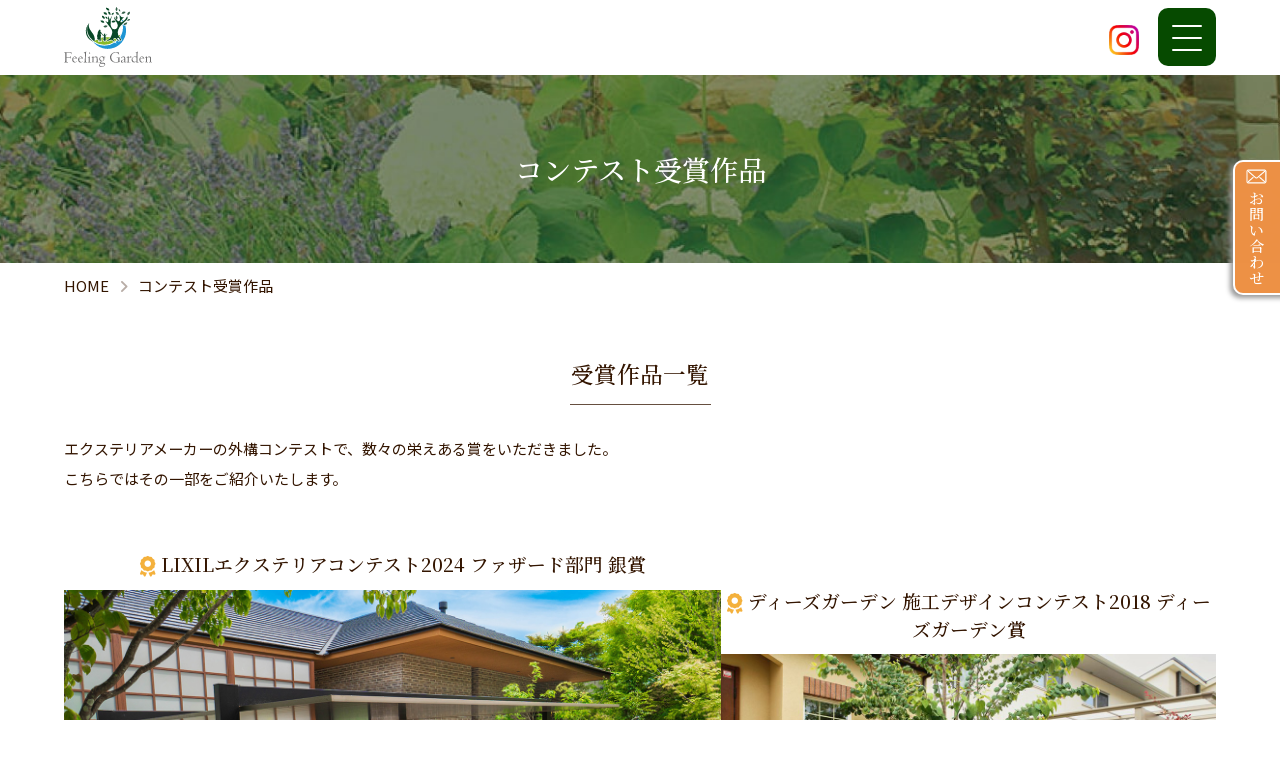

--- FILE ---
content_type: text/html; charset=UTF-8
request_url: https://www.sakabayashi.co.jp/contest/
body_size: 9632
content:
<!doctype html>
<html lang="ja">
<head prefix="og:http://ogp.me/ns# fb:http://ogp.me/ns/fb# article:http://ogp.me/ns/article#">
<!-- Google tag (gtag.js) -->
<script async src="https://www.googletagmanager.com/gtag/js?id=UA-122471879-1"></script>
<script>
  window.dataLayer = window.dataLayer || [];
  function gtag(){dataLayer.push(arguments);}
  gtag('js', new Date());

  gtag('config', 'UA-122471879-1');
</script>

<!-- Google tag (gtag.js) for GA4 2022.09.22 -->
<script async="" src="https://www.googletagmanager.com/gtag/js?id=G-NG2SBCR74Z"></script>
<script>
    window.dataLayer = window.dataLayer || [];
    function gtag(){dataLayer.push(arguments);}
    gtag('js', new Date());
  
    gtag('config', 'G-NG2SBCR74Z');

</script><meta charset="UTF-8">
<meta http-equiv="X-UA-Compatible" content="IE=edge">
<meta name="viewport" content="width=device-width, initial-scale=1">
<link rel="stylesheet" href="/fontawesome/css/all.min.css">

		<!-- All in One SEO 4.2.9 - aioseo.com -->
		<title>コンテスト受賞作品｜神戸市・西宮市・宝塚市・川西市・三田市で外構工事・ガーデニング・エクステリアはフィーリングガーデン</title>
		<meta name="description" content="受賞作品一覧 エクステリアメーカーの外構コンテストで、数々の栄えある賞をいただきました。こちらではその一部をご ｜神戸市・西宮市・宝塚市・川西市・三田市で外構工事・ガーデニング・エクステリアはフィーリングガーデン" />
		<meta name="robots" content="max-image-preview:large" />
		<link rel="canonical" href="https://www.sakabayashi.co.jp/contest/" />
		<meta name="generator" content="All in One SEO (AIOSEO) 4.2.9 " />
		<meta property="og:locale" content="ja_JP" />
		<meta property="og:site_name" content="外構工事・ガーデニングのフィーリングガーデン" />
		<meta property="og:type" content="article" />
		<meta property="og:title" content="コンテスト受賞作品｜神戸市・西宮市・宝塚市・川西市・三田市で外構工事・ガーデニング・エクステリアはフィーリングガーデン" />
		<meta property="og:description" content="受賞作品一覧 エクステリアメーカーの外構コンテストで、数々の栄えある賞をいただきました。こちらではその一部をご ｜神戸市・西宮市・宝塚市・川西市・三田市で外構工事・ガーデニング・エクステリアはフィーリングガーデン" />
		<meta property="og:url" content="https://www.sakabayashi.co.jp/contest/" />
		<meta property="article:published_time" content="2023-01-10T01:36:35+00:00" />
		<meta property="article:modified_time" content="2025-01-22T01:21:35+00:00" />
		<meta name="twitter:card" content="summary_large_image" />
		<meta name="twitter:title" content="コンテスト受賞作品｜神戸市・西宮市・宝塚市・川西市・三田市で外構工事・ガーデニング・エクステリアはフィーリングガーデン" />
		<meta name="twitter:description" content="受賞作品一覧 エクステリアメーカーの外構コンテストで、数々の栄えある賞をいただきました。こちらではその一部をご ｜神戸市・西宮市・宝塚市・川西市・三田市で外構工事・ガーデニング・エクステリアはフィーリングガーデン" />
		<!-- All in One SEO -->

<script type="text/javascript">
window._wpemojiSettings = {"baseUrl":"https:\/\/s.w.org\/images\/core\/emoji\/14.0.0\/72x72\/","ext":".png","svgUrl":"https:\/\/s.w.org\/images\/core\/emoji\/14.0.0\/svg\/","svgExt":".svg","source":{"concatemoji":"https:\/\/www.sakabayashi.co.jp\/wp-includes\/js\/wp-emoji-release.min.js?ver=6.1.9"}};
/*! This file is auto-generated */
!function(e,a,t){var n,r,o,i=a.createElement("canvas"),p=i.getContext&&i.getContext("2d");function s(e,t){var a=String.fromCharCode,e=(p.clearRect(0,0,i.width,i.height),p.fillText(a.apply(this,e),0,0),i.toDataURL());return p.clearRect(0,0,i.width,i.height),p.fillText(a.apply(this,t),0,0),e===i.toDataURL()}function c(e){var t=a.createElement("script");t.src=e,t.defer=t.type="text/javascript",a.getElementsByTagName("head")[0].appendChild(t)}for(o=Array("flag","emoji"),t.supports={everything:!0,everythingExceptFlag:!0},r=0;r<o.length;r++)t.supports[o[r]]=function(e){if(p&&p.fillText)switch(p.textBaseline="top",p.font="600 32px Arial",e){case"flag":return s([127987,65039,8205,9895,65039],[127987,65039,8203,9895,65039])?!1:!s([55356,56826,55356,56819],[55356,56826,8203,55356,56819])&&!s([55356,57332,56128,56423,56128,56418,56128,56421,56128,56430,56128,56423,56128,56447],[55356,57332,8203,56128,56423,8203,56128,56418,8203,56128,56421,8203,56128,56430,8203,56128,56423,8203,56128,56447]);case"emoji":return!s([129777,127995,8205,129778,127999],[129777,127995,8203,129778,127999])}return!1}(o[r]),t.supports.everything=t.supports.everything&&t.supports[o[r]],"flag"!==o[r]&&(t.supports.everythingExceptFlag=t.supports.everythingExceptFlag&&t.supports[o[r]]);t.supports.everythingExceptFlag=t.supports.everythingExceptFlag&&!t.supports.flag,t.DOMReady=!1,t.readyCallback=function(){t.DOMReady=!0},t.supports.everything||(n=function(){t.readyCallback()},a.addEventListener?(a.addEventListener("DOMContentLoaded",n,!1),e.addEventListener("load",n,!1)):(e.attachEvent("onload",n),a.attachEvent("onreadystatechange",function(){"complete"===a.readyState&&t.readyCallback()})),(e=t.source||{}).concatemoji?c(e.concatemoji):e.wpemoji&&e.twemoji&&(c(e.twemoji),c(e.wpemoji)))}(window,document,window._wpemojiSettings);
</script>
<style type="text/css">
img.wp-smiley,
img.emoji {
	display: inline !important;
	border: none !important;
	box-shadow: none !important;
	height: 1em !important;
	width: 1em !important;
	margin: 0 0.07em !important;
	vertical-align: -0.1em !important;
	background: none !important;
	padding: 0 !important;
}
</style>
	<link rel='stylesheet' id='wp-block-library-css' href='https://www.sakabayashi.co.jp/wp-includes/css/dist/block-library/style.min.css?ver=6.1.9' type='text/css' media='all' />
<style id='wp-block-library-theme-inline-css' type='text/css'>
.wp-block-audio figcaption{color:#555;font-size:13px;text-align:center}.is-dark-theme .wp-block-audio figcaption{color:hsla(0,0%,100%,.65)}.wp-block-audio{margin:0 0 1em}.wp-block-code{border:1px solid #ccc;border-radius:4px;font-family:Menlo,Consolas,monaco,monospace;padding:.8em 1em}.wp-block-embed figcaption{color:#555;font-size:13px;text-align:center}.is-dark-theme .wp-block-embed figcaption{color:hsla(0,0%,100%,.65)}.wp-block-embed{margin:0 0 1em}.blocks-gallery-caption{color:#555;font-size:13px;text-align:center}.is-dark-theme .blocks-gallery-caption{color:hsla(0,0%,100%,.65)}.wp-block-image figcaption{color:#555;font-size:13px;text-align:center}.is-dark-theme .wp-block-image figcaption{color:hsla(0,0%,100%,.65)}.wp-block-image{margin:0 0 1em}.wp-block-pullquote{border-top:4px solid;border-bottom:4px solid;margin-bottom:1.75em;color:currentColor}.wp-block-pullquote__citation,.wp-block-pullquote cite,.wp-block-pullquote footer{color:currentColor;text-transform:uppercase;font-size:.8125em;font-style:normal}.wp-block-quote{border-left:.25em solid;margin:0 0 1.75em;padding-left:1em}.wp-block-quote cite,.wp-block-quote footer{color:currentColor;font-size:.8125em;position:relative;font-style:normal}.wp-block-quote.has-text-align-right{border-left:none;border-right:.25em solid;padding-left:0;padding-right:1em}.wp-block-quote.has-text-align-center{border:none;padding-left:0}.wp-block-quote.is-large,.wp-block-quote.is-style-large,.wp-block-quote.is-style-plain{border:none}.wp-block-search .wp-block-search__label{font-weight:700}.wp-block-search__button{border:1px solid #ccc;padding:.375em .625em}:where(.wp-block-group.has-background){padding:1.25em 2.375em}.wp-block-separator.has-css-opacity{opacity:.4}.wp-block-separator{border:none;border-bottom:2px solid;margin-left:auto;margin-right:auto}.wp-block-separator.has-alpha-channel-opacity{opacity:1}.wp-block-separator:not(.is-style-wide):not(.is-style-dots){width:100px}.wp-block-separator.has-background:not(.is-style-dots){border-bottom:none;height:1px}.wp-block-separator.has-background:not(.is-style-wide):not(.is-style-dots){height:2px}.wp-block-table{margin:"0 0 1em 0"}.wp-block-table thead{border-bottom:3px solid}.wp-block-table tfoot{border-top:3px solid}.wp-block-table td,.wp-block-table th{word-break:normal}.wp-block-table figcaption{color:#555;font-size:13px;text-align:center}.is-dark-theme .wp-block-table figcaption{color:hsla(0,0%,100%,.65)}.wp-block-video figcaption{color:#555;font-size:13px;text-align:center}.is-dark-theme .wp-block-video figcaption{color:hsla(0,0%,100%,.65)}.wp-block-video{margin:0 0 1em}.wp-block-template-part.has-background{padding:1.25em 2.375em;margin-top:0;margin-bottom:0}
</style>
<link rel='stylesheet' id='classic-theme-styles-css' href='https://www.sakabayashi.co.jp/wp-includes/css/classic-themes.min.css?ver=1' type='text/css' media='all' />
<style id='global-styles-inline-css' type='text/css'>
body{--wp--preset--color--black: #000000;--wp--preset--color--cyan-bluish-gray: #abb8c3;--wp--preset--color--white: #ffffff;--wp--preset--color--pale-pink: #f78da7;--wp--preset--color--vivid-red: #cf2e2e;--wp--preset--color--luminous-vivid-orange: #ff6900;--wp--preset--color--luminous-vivid-amber: #fcb900;--wp--preset--color--light-green-cyan: #7bdcb5;--wp--preset--color--vivid-green-cyan: #00d084;--wp--preset--color--pale-cyan-blue: #8ed1fc;--wp--preset--color--vivid-cyan-blue: #0693e3;--wp--preset--color--vivid-purple: #9b51e0;--wp--preset--gradient--vivid-cyan-blue-to-vivid-purple: linear-gradient(135deg,rgba(6,147,227,1) 0%,rgb(155,81,224) 100%);--wp--preset--gradient--light-green-cyan-to-vivid-green-cyan: linear-gradient(135deg,rgb(122,220,180) 0%,rgb(0,208,130) 100%);--wp--preset--gradient--luminous-vivid-amber-to-luminous-vivid-orange: linear-gradient(135deg,rgba(252,185,0,1) 0%,rgba(255,105,0,1) 100%);--wp--preset--gradient--luminous-vivid-orange-to-vivid-red: linear-gradient(135deg,rgba(255,105,0,1) 0%,rgb(207,46,46) 100%);--wp--preset--gradient--very-light-gray-to-cyan-bluish-gray: linear-gradient(135deg,rgb(238,238,238) 0%,rgb(169,184,195) 100%);--wp--preset--gradient--cool-to-warm-spectrum: linear-gradient(135deg,rgb(74,234,220) 0%,rgb(151,120,209) 20%,rgb(207,42,186) 40%,rgb(238,44,130) 60%,rgb(251,105,98) 80%,rgb(254,248,76) 100%);--wp--preset--gradient--blush-light-purple: linear-gradient(135deg,rgb(255,206,236) 0%,rgb(152,150,240) 100%);--wp--preset--gradient--blush-bordeaux: linear-gradient(135deg,rgb(254,205,165) 0%,rgb(254,45,45) 50%,rgb(107,0,62) 100%);--wp--preset--gradient--luminous-dusk: linear-gradient(135deg,rgb(255,203,112) 0%,rgb(199,81,192) 50%,rgb(65,88,208) 100%);--wp--preset--gradient--pale-ocean: linear-gradient(135deg,rgb(255,245,203) 0%,rgb(182,227,212) 50%,rgb(51,167,181) 100%);--wp--preset--gradient--electric-grass: linear-gradient(135deg,rgb(202,248,128) 0%,rgb(113,206,126) 100%);--wp--preset--gradient--midnight: linear-gradient(135deg,rgb(2,3,129) 0%,rgb(40,116,252) 100%);--wp--preset--duotone--dark-grayscale: url('#wp-duotone-dark-grayscale');--wp--preset--duotone--grayscale: url('#wp-duotone-grayscale');--wp--preset--duotone--purple-yellow: url('#wp-duotone-purple-yellow');--wp--preset--duotone--blue-red: url('#wp-duotone-blue-red');--wp--preset--duotone--midnight: url('#wp-duotone-midnight');--wp--preset--duotone--magenta-yellow: url('#wp-duotone-magenta-yellow');--wp--preset--duotone--purple-green: url('#wp-duotone-purple-green');--wp--preset--duotone--blue-orange: url('#wp-duotone-blue-orange');--wp--preset--font-size--small: 13px;--wp--preset--font-size--medium: 20px;--wp--preset--font-size--large: 36px;--wp--preset--font-size--x-large: 42px;--wp--preset--spacing--20: 0.44rem;--wp--preset--spacing--30: 0.67rem;--wp--preset--spacing--40: 1rem;--wp--preset--spacing--50: 1.5rem;--wp--preset--spacing--60: 2.25rem;--wp--preset--spacing--70: 3.38rem;--wp--preset--spacing--80: 5.06rem;}:where(.is-layout-flex){gap: 0.5em;}body .is-layout-flow > .alignleft{float: left;margin-inline-start: 0;margin-inline-end: 2em;}body .is-layout-flow > .alignright{float: right;margin-inline-start: 2em;margin-inline-end: 0;}body .is-layout-flow > .aligncenter{margin-left: auto !important;margin-right: auto !important;}body .is-layout-constrained > .alignleft{float: left;margin-inline-start: 0;margin-inline-end: 2em;}body .is-layout-constrained > .alignright{float: right;margin-inline-start: 2em;margin-inline-end: 0;}body .is-layout-constrained > .aligncenter{margin-left: auto !important;margin-right: auto !important;}body .is-layout-constrained > :where(:not(.alignleft):not(.alignright):not(.alignfull)){max-width: var(--wp--style--global--content-size);margin-left: auto !important;margin-right: auto !important;}body .is-layout-constrained > .alignwide{max-width: var(--wp--style--global--wide-size);}body .is-layout-flex{display: flex;}body .is-layout-flex{flex-wrap: wrap;align-items: center;}body .is-layout-flex > *{margin: 0;}:where(.wp-block-columns.is-layout-flex){gap: 2em;}.has-black-color{color: var(--wp--preset--color--black) !important;}.has-cyan-bluish-gray-color{color: var(--wp--preset--color--cyan-bluish-gray) !important;}.has-white-color{color: var(--wp--preset--color--white) !important;}.has-pale-pink-color{color: var(--wp--preset--color--pale-pink) !important;}.has-vivid-red-color{color: var(--wp--preset--color--vivid-red) !important;}.has-luminous-vivid-orange-color{color: var(--wp--preset--color--luminous-vivid-orange) !important;}.has-luminous-vivid-amber-color{color: var(--wp--preset--color--luminous-vivid-amber) !important;}.has-light-green-cyan-color{color: var(--wp--preset--color--light-green-cyan) !important;}.has-vivid-green-cyan-color{color: var(--wp--preset--color--vivid-green-cyan) !important;}.has-pale-cyan-blue-color{color: var(--wp--preset--color--pale-cyan-blue) !important;}.has-vivid-cyan-blue-color{color: var(--wp--preset--color--vivid-cyan-blue) !important;}.has-vivid-purple-color{color: var(--wp--preset--color--vivid-purple) !important;}.has-black-background-color{background-color: var(--wp--preset--color--black) !important;}.has-cyan-bluish-gray-background-color{background-color: var(--wp--preset--color--cyan-bluish-gray) !important;}.has-white-background-color{background-color: var(--wp--preset--color--white) !important;}.has-pale-pink-background-color{background-color: var(--wp--preset--color--pale-pink) !important;}.has-vivid-red-background-color{background-color: var(--wp--preset--color--vivid-red) !important;}.has-luminous-vivid-orange-background-color{background-color: var(--wp--preset--color--luminous-vivid-orange) !important;}.has-luminous-vivid-amber-background-color{background-color: var(--wp--preset--color--luminous-vivid-amber) !important;}.has-light-green-cyan-background-color{background-color: var(--wp--preset--color--light-green-cyan) !important;}.has-vivid-green-cyan-background-color{background-color: var(--wp--preset--color--vivid-green-cyan) !important;}.has-pale-cyan-blue-background-color{background-color: var(--wp--preset--color--pale-cyan-blue) !important;}.has-vivid-cyan-blue-background-color{background-color: var(--wp--preset--color--vivid-cyan-blue) !important;}.has-vivid-purple-background-color{background-color: var(--wp--preset--color--vivid-purple) !important;}.has-black-border-color{border-color: var(--wp--preset--color--black) !important;}.has-cyan-bluish-gray-border-color{border-color: var(--wp--preset--color--cyan-bluish-gray) !important;}.has-white-border-color{border-color: var(--wp--preset--color--white) !important;}.has-pale-pink-border-color{border-color: var(--wp--preset--color--pale-pink) !important;}.has-vivid-red-border-color{border-color: var(--wp--preset--color--vivid-red) !important;}.has-luminous-vivid-orange-border-color{border-color: var(--wp--preset--color--luminous-vivid-orange) !important;}.has-luminous-vivid-amber-border-color{border-color: var(--wp--preset--color--luminous-vivid-amber) !important;}.has-light-green-cyan-border-color{border-color: var(--wp--preset--color--light-green-cyan) !important;}.has-vivid-green-cyan-border-color{border-color: var(--wp--preset--color--vivid-green-cyan) !important;}.has-pale-cyan-blue-border-color{border-color: var(--wp--preset--color--pale-cyan-blue) !important;}.has-vivid-cyan-blue-border-color{border-color: var(--wp--preset--color--vivid-cyan-blue) !important;}.has-vivid-purple-border-color{border-color: var(--wp--preset--color--vivid-purple) !important;}.has-vivid-cyan-blue-to-vivid-purple-gradient-background{background: var(--wp--preset--gradient--vivid-cyan-blue-to-vivid-purple) !important;}.has-light-green-cyan-to-vivid-green-cyan-gradient-background{background: var(--wp--preset--gradient--light-green-cyan-to-vivid-green-cyan) !important;}.has-luminous-vivid-amber-to-luminous-vivid-orange-gradient-background{background: var(--wp--preset--gradient--luminous-vivid-amber-to-luminous-vivid-orange) !important;}.has-luminous-vivid-orange-to-vivid-red-gradient-background{background: var(--wp--preset--gradient--luminous-vivid-orange-to-vivid-red) !important;}.has-very-light-gray-to-cyan-bluish-gray-gradient-background{background: var(--wp--preset--gradient--very-light-gray-to-cyan-bluish-gray) !important;}.has-cool-to-warm-spectrum-gradient-background{background: var(--wp--preset--gradient--cool-to-warm-spectrum) !important;}.has-blush-light-purple-gradient-background{background: var(--wp--preset--gradient--blush-light-purple) !important;}.has-blush-bordeaux-gradient-background{background: var(--wp--preset--gradient--blush-bordeaux) !important;}.has-luminous-dusk-gradient-background{background: var(--wp--preset--gradient--luminous-dusk) !important;}.has-pale-ocean-gradient-background{background: var(--wp--preset--gradient--pale-ocean) !important;}.has-electric-grass-gradient-background{background: var(--wp--preset--gradient--electric-grass) !important;}.has-midnight-gradient-background{background: var(--wp--preset--gradient--midnight) !important;}.has-small-font-size{font-size: var(--wp--preset--font-size--small) !important;}.has-medium-font-size{font-size: var(--wp--preset--font-size--medium) !important;}.has-large-font-size{font-size: var(--wp--preset--font-size--large) !important;}.has-x-large-font-size{font-size: var(--wp--preset--font-size--x-large) !important;}
.wp-block-navigation a:where(:not(.wp-element-button)){color: inherit;}
:where(.wp-block-columns.is-layout-flex){gap: 2em;}
.wp-block-pullquote{font-size: 1.5em;line-height: 1.6;}
</style>
<link rel="https://api.w.org/" href="https://www.sakabayashi.co.jp/wp-json/" /><link rel="alternate" type="application/json" href="https://www.sakabayashi.co.jp/wp-json/wp/v2/pages/2759" /><link rel="EditURI" type="application/rsd+xml" title="RSD" href="https://www.sakabayashi.co.jp/xmlrpc.php?rsd" />
<link rel="wlwmanifest" type="application/wlwmanifest+xml" href="https://www.sakabayashi.co.jp/wp-includes/wlwmanifest.xml" />
<meta name="generator" content="WordPress 6.1.9" />
<link rel='shortlink' href='https://www.sakabayashi.co.jp/?p=2759' />
<link rel="alternate" type="application/json+oembed" href="https://www.sakabayashi.co.jp/wp-json/oembed/1.0/embed?url=https%3A%2F%2Fwww.sakabayashi.co.jp%2Fcontest%2F" />
<link rel="alternate" type="text/xml+oembed" href="https://www.sakabayashi.co.jp/wp-json/oembed/1.0/embed?url=https%3A%2F%2Fwww.sakabayashi.co.jp%2Fcontest%2F&#038;format=xml" />

<link rel="stylesheet" href="/lightbox/css/lightbox.css">
<link rel="stylesheet" href="/css/swiper-bundle.min.css">
<link rel="stylesheet" href="/css/ugoki.css">
<link rel="stylesheet" href="/css/style.css">
<link rel="stylesheet" href="/js/remodal/remodal.css">
<link rel="stylesheet" href="/js/remodal/remodal-default-theme.css">
</head>
<body data-rsssl=1>

<!-- header -->
<header id="header">
    <h1>コンテスト受賞作品<br>神戸市・西宮市・宝塚市・川西市・三田市で外構工事・ガーデニング・エクステリアはフィーリングガーデン</h1>

<!-- header-contents -->
    <div class="header-content">
      <div class="openbtn"><span></span><span></span><span></span></div>
      <nav id="g-nav">
        <!-- モバイルメニューのみ-->
        <div class="menu-logo">
          <a href="/">
            <img src="/img/common/logo_header.svg" alt="外構工事・ガーデニング・エクステリア 神戸・西宮・宝塚・川西・芦屋・三田のフィーリングガーデン">
          </a>
        </div>
        <a href="https://www.instagram.com/feeling_garden/" target="_blank" class="menu-sns"><img src="/img/common/icon_instagram.png" width="45" height="45" alt="Instagram"></a>
        <!-- //モバイルメニューのみ-->
        <div class="menu-box">
          <ul class="main-menu">
          <li><a href="/" class="upper">Home</a></li>
          <li><a href="/strengths/">10の強み</a></li>
          <li class="has-child construct"><a href="/construct/">施工事例</a>
            <div class="megaMenu-wrap">
              <!-- ▼PC -->
              <div class="megaMenu-ttl">
                <a href="/construct/"><span class="en">Works</span><span class="jp">施工事例トップ</span></a>
                <ul class="pcMenu-only">
                  <li><a href="/contest/">コンテスト<span class="nowrap">受賞</span>作品一覧</a></li>
                  <li><a href="/parts/">パーツ別<span class="nowrap">施工例</span>一覧</a></li> 
                </ul>
              </div>
              <!-- ▲PC -->
              <ul class="sub-menu">
                <!-- ▼モバイル -->
                <li class="mobileMenu-only to-list"><a href="/construct/">施工事例トップ</a></li>
                <!-- ▲モバイル -->
                <li><a href="/construct/gardening/"><img src="/img/common/gnav_con-gar.jpg" alt="">ガーデニング・植栽</a></li>
                <li><a href="/construct/ext/"><img src="/img/common/gnav_con-ext.jpg" alt="">エクステリア・外構</a></li>
                <li><a href="/construct/car/"><img src="/img/common/gnav_con-car.jpg" alt="">カーポート・駐車場</a></li>
                <li><a href="/construct/fence/"><img src="/img/common/gnav_con-fan.jpg" alt="">フェンス・塀</a></li>
                <li><a href="/construct/terrace/"><img src="/img/common/gnav_con-ter.jpg" alt="">テラス・ガーデンルーム</a></li>
                <li><a href="/construct/stone/"><img src="/img/common/gnav_con-sto.jpg" alt="">石積・擁壁・土留工事</a></li>
                <li><a href="/construct/japan/"><img src="/img/common/gnav_con-jap.jpg" alt="">和風庭園・造園</a></li>
                <li><a href="/construct/rock/"><img src="/img/common/gnav_con-roc.jpg" alt="">ロックガーデン・ビオトープ</a></li>
                <li><a href="/construct/reform/"><img src="/img/common/gnav_con-ref.jpg" alt="">リフォーム（お庭・外構）</a></li>
                <li><a href="/construct/barrier-free/"><img src="/img/common/gnav_con-bar.jpg" alt="">バリアフリーのお庭</a></li>
                <li><a href="/construct/maintenance-free/"><img src="/img/common/gnav_con-mai.jpg" alt="">メンテナンスフリーのお庭</a></li>
                <li><a href="/construct/new/"><img src="/img/common/gnav_con-new.jpg" alt="">新築の外構</a></li>
                <li><a href="/construct/corp-store/"><img src="/img/common/gnav_con-own.jpg" alt="">企業・店舗の外構</a></li>
                <li><a href="/construct/large/"><img src="/img/common/gnav_con-lar.jpg" alt="">大型物件</a></li>
                <li><a href="/construct/zeh/"><img src="/img/common/gnav_con-zeh.jpg" alt="">省エネ（ZEH）住宅の外構</a></li>
                <li><a href="/construct/ev/"><img src="/img/common/gnav_con-ev.jpg" alt="">EV車対応の外構</a></li>
                <!-- ▼モバイル -->
                <li class="mobileMenu-only with-image"><a href="/contest/"><img src="/img/common/gnav_contest.jpg" alt="">コンテスト受賞作品一覧</a></li>
                <li class="mobileMenu-only with-image"><a href="/parts/"><img src="/img/common/gnav_parts.jpg" alt="">パーツ別施工例一覧</a></li>
                <!-- ▲モバイル -->
                </ul>
            </div>
          </li>
          <li class="has-child company"><a href="/company/">会社案内</a>
            <div class="megaMenu-wrap">
              <div class="megaMenu-content">
                  <ul class="sub-menu">
                    <li><a href="/company/">社長挨拶</a></li>
                    <li><a href="/company/rinen/">経営理念・社是・行動指針</a></li>
                    <li><a href="/company/gaiyou/">会社概要</a></li>
                    <li><a href="/company/enkaku/">会社沿革</a></li>
                    <li><a href="/company/sdgs/">フィーリングガーデンのSDGs</a></li>
                    <li><a href="/company/access/">交通アクセス・営業時間</a></li>
                    <li><a href="/staff/">スタッフ紹介</a></li>
                    <li><a href="/staffblog/">スタッフブログ</a></li>
                    <li><a href="/area/">施工地域</a></li>
                    <li><a href="/recruit/">採用情報</a></li>
                    <li><a href="/contractor/">協力業者様募集</a></li>
                    <li><a href="/covid19/">感染症対策について</a></li>
                  </ul>
              </div>
            </div>
          </li>
          <li class="has-child"><a href="/flow/">施工の流れ</a>
            <div class="megaMenu-wrap">
              <div class="megaMenu-content">
                  <ul class="sub-menu">
                    <li><a href="/flow/">施工の流れ</a></li>
                    <li><a href="/loan/">ガーデンローン</a></li>
                    <li><a href="/web-meeting/">オンライン打ち合わせ</a></li>
                    <li><a href="/after/">アフターサービス</a></li>
                    <li><a href="/qa/">よくあるご質問</a></li>
                  </ul>
              </div>
            </div>
          </li>
          <li class="has-child column-movie"><a>コラム・動画</a>
            <div class="megaMenu-wrap">
              <div class="megaMenu-content">
                <ul class="sub-menu">
                  <li><a href="/topics/">新着情報</a></li>
                  <li><a href="/interest-point/">外構工事お客様の気になるポイント</a></li>
                  <li><a href="/column/">もっと知りたい！お庭・外構工事</a></li>
                  <li><a href="/movie/">動画一覧</a></li>
                  <li><a href="/p-column/">社長コラム</a></li>
                  <li><a href="/new-ext/">徹底解説：新築外構</a></li>
                  <li><a href="/reform/">徹底解説：リフォーム 外構</a></li>
                  <li><a href="/large/">徹底解説：大型外構</a></li>
                  <li><a href="/corp-store/">徹底解説：企業・店舗外構</a></li>
                </ul>
            </div>
          </div>
        </li>
          <!--<li class="has-child"><a href="/future/">未来への取り組み</a>-->
          <li class="has-child"><a>未来への取り組み</a>
            <div class="megaMenu-wrap">
              <div class="megaMenu-content">
                  <ul class="sub-menu">
                    <!--<li><a href="/future/">未来への取り組み</a></li>-->
                    <li><a href="/zeh/">省エネ（ZEH）住宅の外構工事</a></li>
                    <li><a href="/ev/">EV車対応の外構工事</a></li>
                    <li><a href="/barrier-free/">バリアフリーの外構工事</a></li>
                    <li><a href="/sdgs/">SDGsの取り組み</a></li>
                  </ul>
              </div>
            </div>
          </li>
          <li><a href="/voice/">お客様の声</a></li>
        <!-- ▼モバイル -->
        <li class="mobileMenu-only contact"><a href="/contact/index.cgi">お見積もり・お問い合わせはこちらから</a></li>
        <!-- ▲モバイル -->
        </ul>
        <p class="mobileMenu-only logo"><a href="/"><img src="/img/common/logo_mobileMenu.svg" alt="フィーリングガーデン" width="325" height="81"></a></p>
        </div>
      </nav>
    <div class="header-logo"><a href="/"><img src="/img/common/logo_header.svg" alt="外構工事・ガーデニング・エクステリア 神戸・西宮・宝塚・川西・芦屋・三田のフィーリングガーデン"></a></div>
    <a href="https://www.instagram.com/feeling_garden/" target="_blank" class="header-sns"><img src="/img/common/icon_instagram.png" width="45" height="45" alt="Instagram"></a>
  </div>

  <!-- //header-contents -->

</header>
<!-- //header -->
<!-- PC 右固定 -->
<aside id="side-fixBtn" class="fadeRightTrigger">
  <ul>
    <li><a href="/contact/index.cgi">お問い合わせ</a></li>
  </ul>
</aside>
<!-- //PC 右固定 -->
  
<!--ここにトップページ以外に表示したいHTMLを記載 start-->
<div class="p-base p-contest">
<!-- ページタイトル -->
  <div class="page-ttlBox bg-img">
  <img src="/img/contest/bg_ttl.jpg" alt="" width="1920" height="200">
  <div class="ttl-text">
    <h2 class="ja">コンテスト受賞作品</h2>
  </div>
  </div>
  <!-- //ページタイトル -->

  <!-- パンくず -->
  <div id="bread">
    <ul itemscope="" itemtype="http://schema.org/BreadcrumbList">
      <li itemprop="itemListElement" itemscope="" itemtype="http://schema.org/ListItem">
        <a itemprop="item" href="/">
        <span itemprop="name">Home</span>
        </a>
        <meta itemprop="position" content="1">
      </li>

      <li itemprop="itemListElement" itemscope="" itemtype="http://schema.org/ListItem">
        <a itemprop="item" href="https://www.sakabayashi.co.jp/contest/">
        <span itemprop="name">コンテスト受賞作品</span>
        </a>
        <meta itemprop="position" content="2">
      </li>
      </ul>
    </div>
    <!-- //パンくず -->
    <main id="main">
                <div class="block-content">
          
<h3>受賞作品一覧</h3>



<p class="has-text-align-center">エクステリアメーカーの外構コンテストで、数々の栄えある賞をいただきました。<br>こちらではその一部をご紹介いたします。</p>



<div class="is-layout-flex wp-container-3 wp-block-columns mt6rem">
<div class="is-layout-flow wp-block-column">
<h4><a href="/contest/work01/" title="">LIXILエクステリアコンテスト2024 ファザード部門 銀賞</a></h4>



<figure class="wp-block-image size-full"><a href="/contest/work07/"><img decoding="async" width="1360" height="850" src="https://www.sakabayashi.co.jp/wp-content/uploads/2025/01/work07_01-1.jpg" rel="lightbox" alt="LIXILエクステリアコンテスト2024 ファザード部門 銀賞 受賞作品写真" class="wp-image-5081" srcset="https://www.sakabayashi.co.jp/wp-content/uploads/2025/01/work07_01-1.jpg 1360w, https://www.sakabayashi.co.jp/wp-content/uploads/2025/01/work07_01-1-300x188.jpg 300w, https://www.sakabayashi.co.jp/wp-content/uploads/2025/01/work07_01-1-1024x640.jpg 1024w, https://www.sakabayashi.co.jp/wp-content/uploads/2025/01/work07_01-1-768x480.jpg 768w" sizes="(max-width: 1360px) 100vw, 1360px" /></a></figure>



<p class="has-text-align-center min">雨が小川になる、緑と自然石の趣ある自然共生型のお庭</p>
</div>



<div class="is-layout-flow wp-block-column">
<h4><a href="/contest/work01/" title="">ディーズガーデン 施工デザインコンテスト2018 ディーズガーデン賞</a></h4>



<figure class="wp-block-image size-large"><a href="/contest/work01/"><img decoding="async" loading="lazy" width="1024" height="640" src="https://www.sakabayashi.co.jp/wp-content/uploads/2023/01/img_contest01-1024x640.jpg" rel="lightbox" alt="ディーズガーデン 施工デザインコンテスト2018 ディーズガーデン賞 受賞作品写真" class="wp-image-3004" srcset="https://www.sakabayashi.co.jp/wp-content/uploads/2023/01/img_contest01-1024x640.jpg 1024w, https://www.sakabayashi.co.jp/wp-content/uploads/2023/01/img_contest01-300x188.jpg 300w, https://www.sakabayashi.co.jp/wp-content/uploads/2023/01/img_contest01-768x480.jpg 768w, https://www.sakabayashi.co.jp/wp-content/uploads/2023/01/img_contest01.jpg 1360w" sizes="(max-width: 1024px) 100vw, 1024px" /></a></figure>



<p class="has-text-align-center min">カンナキュートとリリーで、憧れのディーズガーデンのお庭に</p>
</div>
</div>



<div class="is-layout-flex wp-container-6 wp-block-columns mt6rem">
<div class="is-layout-flow wp-block-column">
<h4><a href="/contest/work02/" title="">第22回タカショー庭空間施工例コンテスト 創作部門 特別賞</a></h4>



<figure class="wp-block-image size-full"><a href="/contest/work02/"><img decoding="async" loading="lazy" width="1360" height="850" src="https://www.sakabayashi.co.jp/wp-content/uploads/2023/01/img_contest02.jpg" rel="lightbox" alt="第22回タカショー庭空間施工例コンテスト 創作部門 特別賞 受賞作品写真" class="wp-image-3005" srcset="https://www.sakabayashi.co.jp/wp-content/uploads/2023/01/img_contest02.jpg 1360w, https://www.sakabayashi.co.jp/wp-content/uploads/2023/01/img_contest02-300x188.jpg 300w, https://www.sakabayashi.co.jp/wp-content/uploads/2023/01/img_contest02-1024x640.jpg 1024w, https://www.sakabayashi.co.jp/wp-content/uploads/2023/01/img_contest02-768x480.jpg 768w" sizes="(max-width: 1360px) 100vw, 1360px" /></a></figure>



<p class="has-text-align-center min">訪れる方の心を癒す、ビオトープのある斎場</p>
</div>



<div class="is-layout-flow wp-block-column">
<h4><a href="/contest/work03/" title="">ディーズガーデン 第2回施工デザインコンテスト カンナ部門 大賞</a></h4>



<figure class="wp-block-image size-large"><a href="/contest/work03/"><img decoding="async" loading="lazy" width="1024" height="640" src="https://www.sakabayashi.co.jp/wp-content/uploads/2023/01/img_contest03-1024x640.jpg" rel="lightbox" alt="ディーズガーデン 第2回施工デザインコンテスト カンナ部門 大賞 受賞作品写真" class="wp-image-3006" srcset="https://www.sakabayashi.co.jp/wp-content/uploads/2023/01/img_contest03-1024x640.jpg 1024w, https://www.sakabayashi.co.jp/wp-content/uploads/2023/01/img_contest03-300x188.jpg 300w, https://www.sakabayashi.co.jp/wp-content/uploads/2023/01/img_contest03-768x480.jpg 768w, https://www.sakabayashi.co.jp/wp-content/uploads/2023/01/img_contest03.jpg 1360w" sizes="(max-width: 1024px) 100vw, 1024px" /></a></figure>



<p class="has-text-align-center min">道行く人々の心も和ませる、とびきりかわいいナチュラルガーデン</p>
</div>
</div>



<div class="is-layout-flex wp-container-9 wp-block-columns mt6rem">
<div class="is-layout-flow wp-block-column">
<h4><a href="/contest/work04/" title="">2020 四国化成空間デザインコンテスト　ブロンズ</a></h4>



<figure class="wp-block-image size-large"><a href="/contest/work04/"><img decoding="async" loading="lazy" width="1024" height="640" src="https://www.sakabayashi.co.jp/wp-content/uploads/2023/01/img_contest04-1024x640.jpg" rel="lightbox" alt="2020 四国化成空間デザインコンテスト　ブロンズ 受賞作品写真" class="wp-image-3007" srcset="https://www.sakabayashi.co.jp/wp-content/uploads/2023/01/img_contest04-1024x640.jpg 1024w, https://www.sakabayashi.co.jp/wp-content/uploads/2023/01/img_contest04-300x188.jpg 300w, https://www.sakabayashi.co.jp/wp-content/uploads/2023/01/img_contest04-768x480.jpg 768w, https://www.sakabayashi.co.jp/wp-content/uploads/2023/01/img_contest04.jpg 1360w" sizes="(max-width: 1024px) 100vw, 1024px" /></a></figure>



<p class="has-text-align-center min">多彩なカラーから選ぶ、我が家を引き立てるカーポート</p>
</div>



<div class="is-layout-flow wp-block-column" style="flex-basis:48%">
<h4><a href="/contest/work05/" title="">LIXILエクステリアコンテスト2017 自然浴エクステリア部門 銅賞</a></h4>



<figure class="wp-block-image size-large"><a href="/contest/work05/"><img decoding="async" loading="lazy" width="1024" height="640" src="https://www.sakabayashi.co.jp/wp-content/uploads/2023/01/img_contest05-1024x640.jpg" rel="lightbox" alt="LIXILエクステリアコンテスト2017 自然浴エクステリア部門 銅賞 受賞作品写真" class="wp-image-3008" srcset="https://www.sakabayashi.co.jp/wp-content/uploads/2023/01/img_contest05-1024x640.jpg 1024w, https://www.sakabayashi.co.jp/wp-content/uploads/2023/01/img_contest05-300x188.jpg 300w, https://www.sakabayashi.co.jp/wp-content/uploads/2023/01/img_contest05-768x480.jpg 768w, https://www.sakabayashi.co.jp/wp-content/uploads/2023/01/img_contest05.jpg 1360w" sizes="(max-width: 1024px) 100vw, 1024px" /></a></figure>



<p class="has-text-align-center min">お庭プール卒業→おうちカフェができるガーデンルームに</p>
</div>
</div>
        </div>
            </main>
  </div>
  <!--// p-base--> 

﻿<!-- footer -->
<footer>
  <div id="footer-contact">
    <!--<figure>
      <img src="/img/common/img_footer-staff.png" alt="スタッフ">
    </figure>-->
    <div>
    <p>お見積もり・ご相談は無料です。<br class="pc-none">お気軽にご連絡ください。</p>
    <p><a href="/contact/index.cgi">お見積もり・お問い合わせ（無料）はこちら</a></p>
    </div>
  </div>
  <div id="footer-menu">
    <ul>
      <li><a href="/">ホーム</a></li>
      <li><a href="/strengths/">フィーリングガーデン 10の強み</a></li>
      <li><a href="/construct/">施工事例</a>
        <ul>
          <li><a href="/construct/gardening/">ガーデニング・植栽</a></li>
          <li><a href="/construct/ext/">エクステリア・外構</a></li>
          <li><a href="/construct/car/">カーポート・駐車場</a></li>
          <li><a href="/construct/fence/">フェンス・塀</a></li>
          <li><a href="/construct/terrace/">テラス・ガーデンルーム</a></li>
          <li><a href="/construct/stone/">石積・擁壁・土留工事</a></li>
          <li><a href="/construct/japan/">和風庭園・造園</a></li>
          <li><a href="/construct/rock/">ロックガーデン・ビオトープ</a></li>
          <li><a href="/construct/reform/">リフォーム（お庭・外構）</a></li>
          <li><a href="/construct/barrier-free/">バリアフリーのお庭</a></li>
          <li><a href="/construct/maintenance-free/">メンテナンスフリーのお庭</a></li>
          <li><a href="/construct/new/">新築の外構</a></li>
          <li><a href="/construct/corp-store/">企業・店舗の外構</a></li>
          <li><a href="/construct/large/">大型物件</a></li>
          <li><a href="/construct/zeh/">省エネ（ZEH）住宅の外構</a></li>
          <li><a href="/construct/ev/">EV車対応の外構</a></li>
        </ul>
      </li>
      <li><a href="/parts/">パーツ別施工例一覧</a></li>
    </ul>
    <ul>
      <li><a href="/contest/">コンテスト受賞作品一覧</a></li>
      <li><a href="/company/">会社案内</a>
        <ul>
          <li><a href="/company/">社長挨拶</a>
          <li><a href="/company/rinen/">経営理念・社是・行動指針</a></li>
          <li><a href="/company/gaiyou/">会社概要</a></li>
          <li><a href="/company/enkaku/">会社沿革</a></li>
          <li><a href="/company/sdgs/">フィーリングガーデンのSDGs</a></li>
          <li><a href="/company/access/">交通アクセス・営業時間</a></li>
          <li><a href="/privacy/">プライバシーポリシー</a></li>
        </ul>
      </li>
      <li><a href="/staff/">スタッフ紹介</a></li>
      <li><a href="/staffblog/">スタッフブログ</a></li>
      <li><a href="/area/">施工地域</a></li>
      <li><a href="/recruit/">採用情報</a></li>
      <li><a href="/contractor/">協力業者様募集</a></li>
      <li><a href="/covid19/">感染症対策について</a></li>
    </ul>
    <ul>
      <li><a href="/voice/">お客様の声</a></li>
      <li><a href="/flow/">施工の流れ</a></li>

      <li><a href="/loan/">ガーデンローン</a></li>
      <li><a href="/web-meeting/">オンライン打ち合わせ</a></li>
      <li><a href="/after/">アフターサービス</a></li>
      <li><a href="/qa/">よくあるご質問</a></li>
      <li><a href="/interest-point/">外構工事  お客様の気になるポイント</a></li>
      <li><a href="/column/">もっと知りたい！お庭・外構工事</a></li>
      <li><a href="/movie/">動画一覧</a></li>
      <li><a href="/p-column/">社長コラム</a></li>
    </ul>
    <ul>
      <li><a href="/topics/">新着情報</a></li>
      <li><a href="/new-ext/">徹底解説：新築外構</a></li>
      <li><a href="/reform/">徹底解説：リフォーム 外構</a></li>
      <li><a href="/large/">徹底解説：大型外構</a></li>
      <li><a href="/corp-store/">徹底解説：企業・店舗外構</a></li>
      <!--<li><a href="/future/">未来への取り組み</a></li>-->
      <!--<li><a href="#">お庭管理の情報発信</a></li>-->
      <li><a href="/zeh/">省エネ（ZEH）住宅の外構工事</a></li>
      <li><a href="/ev/">EV車対応の外構工事</li>
      <!--<li><a href="#">天然芝</li>-->
      <li><a href="/barrier-free/">バリアフリーの外構工事</li>
      <li><a href="/contact/index.cgi">お見積もり・お問い合わせ</a></li>
    </ul>
  </div>
  <div id="footer-area">
    <dl>
      <dt><a href="/area/">施工地域</a></dt>
      <dd>
        <dl>
          <dt>[ 兵庫県下 ]</dt>
          <dd>
            <a href="/area/nishinomiya/">西宮市</a>・<a href="/area/takaraduka/">宝塚市</a>・<a href="/area/ashiya/">芦屋市</a>・神戸市（<a href="/area/kita/">北区</a>・<a href="/area/chuou/">中央区</a>・<a href="/area/nishi/">西区</a>・<a href="/area/higashinada/">東灘区</a>・<a href="/area/nada/">灘区</a>・<a href="/area/tarumi/">垂水区</a>）・<a href="/area/sanda/">三田市</a>・<a href="/area/kawanishi/">川西市</a>・<a href="/area/inagawa/">猪名川町</a>・<a href="/area/ama/">尼崎市</a>・<a href="/area/tanbasasayama/">丹波篠山市</a>・<a href="/area/itami/">伊丹市</a>・三木市・加東市
          </dd>
          <dt>[ 大阪府下 ]</dt>
          <dd>
            <a href="/area/suitashi/">吹田市</a>・<a href="/area/ibaragi/">茨木市</a>・<a href="/area/mino/">箕面市</a>・<a href="/area/toyonaka/">豊中市</a>・<a href="/area/ikeda/">池田市</a>
          </dd>
        </dl>
      </dd>
    </dl>
  </div>
  <div id="footer-site">
    <address>
      <dl>
        <dt><a href="/"><img src="/img/common/logo_footer.svg" alt="外構工事・ガーデニング・エクステリア 神戸・西宮・宝塚・川西・芦屋・三田のフィーリングガーデン" width="356" height="89"></a></dt>
        <dd>
          〒669-1505 兵庫県三田市尼寺19番地<br>
          <a href="/contact/index.cgi">お問い合わせはこちら ＞＞</a>
        </dd>
      </dl>
    </address>
    <aside id="footer-sns">
      <ul>
      <li><a href="https://www.instagram.com/feeling_garden/" target="_blank"><i class="fa-brands fa-instagram"></i><span class="sr-only">Instagram</span></a></li>
        <!--<li><a href="https://twitter.com/feeling_garden" target="_blank"><i class="fa-brands fa-twitter"><span class="sr-only">Twitter</span></i></a></li>-->
        <li><a href="https://www.facebook.com/s.sakabayashi" target="_blank"><i class="fa-brands fa-facebook"></i><span class="sr-only">Facebook</span></a></li>
		  <li><a href="https://www.youtube.com/@feelinggarden3990" target="_blank"><i class="fa-brands fa-youtube"></i><span class="sr-only">YouTube</span></a></li>
      </ul>
    </aside>
  </div>
  <p id="copyright"><small>&copy; Feeling Garden</small></p>


  <!-- モバイル　下部固定 -->
  <aside id="foot-fixBtn">
    <ul>
      <li class="construct"><a href="/construct/">施工事例一覧</a></li>
      <li class="contact"><a href="/contact/index.cgi">お問い合わせ</a></li>
    </ul>
  </aside>
  <!-- //モバイル　下部固定 -->
  <p id="pagetop"><a href="#"><span class="sr-only">ページトップ</span></a></p>
</footer>
<!-- //footer -->
<style id='core-block-supports-inline-css' type='text/css'>
.wp-block-columns.wp-container-3,.wp-block-columns.wp-container-6,.wp-block-columns.wp-container-9{flex-wrap:nowrap;}
</style>
<script src="/js/webfontloader.js"></script>
<script src="/js/jquery-3.6.0.min.js"></script>
<script src="/js/ugoki.js"></script>
<script src="/js/script.js"></script>
<script src="/lightbox/js/lightbox.min.js"></script>
<script src="/js/swiper-bundle.min.js"></script>
</body>
</html>



--- FILE ---
content_type: text/css
request_url: https://www.sakabayashi.co.jp/css/style.css
body_size: 18882
content:
@charset "utf-8";
/*  
  リセット
---------------------------------*/
html, body, div, span,iframe,h1, h2, h3, h4, h5, h6, p, address, em, img, small, strong, b, i,dl, dt, dd, ol, ul, li,form, label, table, caption, tbody, tfoot, thead, tr, th, td,article, aside, figcaption, figure, footer, header,nav, section, time,video,a {
  margin:0;
  padding:0;
  border:0;
  outline:0;
  font-size:100%;
  vertical-align:baseline;
  background:transparent;
  box-sizing: border-box;
  font-style: normal;
}
article,aside,figcaption,figure,footer,header,nav,section { 
  display:block;
}
ul {
  list-style:none;
}
a {
  text-decoration: none;
  transition:filter .2s;
}
a:hover{
  filter: brightness(85%)  contrast(120%);
}
table {
  border-collapse:collapse;
  border-spacing:0;
}
input, select {
  vertical-align:middle;
}
img{
  max-width: 100%;
  height: auto;
  vertical-align: bottom
}

/*  
  変数　
---------------------------------*/
:root {
  /*Color*/
  --white:#fff;
  --orange:#ED9145;
  --base-green:#064a00;
  --base-brown:#331500;
  --light-green:#689163;
  --light-gray:#e9e6e4;
  --red:#FF3300;
  
  --white-op85:rgba(255,255,255,.75);
  --base-brown-op10:rgba(51,21,0,.1);
  --base-brown-op20:rgba(51,21,0,.2);
  --base-brown-op35:rgba(51,21,0,.35);
  --base-brown-op65:rgba(51,21,0,.65);
  --base-brown-op75:rgba(51,21,0,.75);
  --base-green-op10:rgba(6,74,0,.1);
  --base-green-op20:rgba(6,74,0,.2);
  --base-green-op30:rgba(6,74,0,.3);
  --base-green-op50:rgba(6,74,0,.5);
  --base-green-op60:rgba(6,74,0,.6);

/*Font*/
  --japanese: 'Noto Serif JP', serif;
  --noto-sans:'Noto Sans JP', sans-serif;
  --english: 'EB Garamond', serif;
  --font14-12:clamp(12px,1.4rem,14px);
  --font16-14:clamp(14px,1.6rem,16px);
  --font18-16:clamp(16px,1.8rem,18px);
  --font20-18:clamp(18px,2rem,20px);
}

/*  
  共通　
---------------------------------*/
html{
  font-size:10px;/* 1rem = 10pxと定義 */
}
body{
  color: var(--base-brown);
  font-size: var(--font18-16);
  line-height: 1.5;
  font-family:var(--japanese);
  font-weight: 500;
  -webkit-text-size-adjust: 100%;
}
h1,h2,h3,h4,h5{
  font-weight: 500;
}
a{
  color:var(--base-brown);
}



/* ====================================

  基本レイアウト（PC）

======================================*/
/*  
  ヘッダー
---------------------------------*/
header{
  /*background: rgba(255,255,255,.9);*/
  background: #fff;
  position:sticky;
	top:0;
	z-index:12;
  height: 110px;
  box-shadow: 0 0 3px #c9caca;
}
header h1{
  font-weight: 500;
  /*font-size:12px;*/
  font-size: 11px;
  text-align: right;
  /*line-height:25px;*/
  line-height: 12px;
  width:min(98%,3840px);
  margin:auto;
  position: absolute;
  right: 2rem;
  top: .5rem;
}
header .header-content{
  width: 100%;
  margin: auto;
}
header .header-logo{
  position: absolute;
  inset: 0;
  width: 137px;
  margin: auto;
  padding-top: 8px;
}
header .header-sns{
  position:absolute;
  right: 2.5%;
  top: 34px;
  width: 30px;
}
header #g-nav .menu-logo,
header #g-nav .menu-sns{
  display: none;
}

header .main-menu{
	display: flex;
  width: 96%;
  max-width: 1360px;
  inset:0;
  justify-content: space-between;
  margin: 0 auto;
  align-items: center;
  position: relative;
  font-size:18px;
  padding-top: 50px;
}
header .main-menu > li{
  white-space: nowrap;
}

header .main-menu > li > a{
  position: relative;
  display: block;
  padding:17px 10px;
}
header .main-menu > li > a::before{
	content: "";
	position: absolute;
  left: 5%;
	bottom: 10px;
	width: 90%;
	height: 1px;
	background: var(--base-brown);
  opacity: 0;
  transition: opacity .2s;
}
header .main-menu > li:hover > a::before{
  opacity: 1;
}
header .main-menu > li:nth-child(-n+3){
  margin:auto 1.2%;
}
header .main-menu > li:nth-child(4){
  margin-right:20%;
}
header .has-child:not(.construct){
  position: relative;
}
header .megaMenu-ttl{
  width: calc(100% - 970px)
}
header .megaMenu-wrap{
  width:min(90%,1260px);
	position: absolute;
  inset:110px 0 auto auto;
  background:var(--light-gray);
	transition:opacity .2s;
  margin:auto;
  display: flex;
  padding:2rem;
  visibility: hidden;
  opacity: 0;
  border-radius: 0 0 4px 4px;
}
header li.has-child:hover .megaMenu-wrap{
  visibility: visible;
  opacity: 1;
  z-index: 1;
}
header .has-child:not(.construct) .megaMenu-wrap{
  display: block;
  width: auto;
  inset:60px auto auto -20%;
}
header .has-child.company .megaMenu-wrap{
  inset:60px auto auto -95%;
}
header .has-child.column-movie .megaMenu-wrap{
  inset:60px auto auto -120%;
}
header .megaMenu-ttl > a{
  font-size:3.2rem;
  margin:0 auto;
  text-align: center;
}
header .megaMenu-ttl .en{
  color: var(--base-green);
  display: block;
  text-transform: uppercase;
}
header .megaMenu-ttl .jp{
  font-size:.56em;
  display: block;
  transition: transform .3s;
}
header .has-child.construct li{
  width:215px;
}
header .has-child.construct .megaMenu-ttl ul{
  margin-top:60px;
  font-size: 16px;
}
header .has-child.construct .megaMenu-ttl ul li a{
  display: flex;
  align-items: baseline;
  margin-bottom:30px;
}
header .sub-menu{
  display: flex;
  flex-wrap: wrap;
  gap:2rem;
  justify-content: flex-end;
  font-size:16px;
  width: 970px;
}
header .has-child:not(.construct) .sub-menu{
  display: block;
  width:auto;
}
header .has-child.company .sub-menu,
header .has-child.column-movie .sub-menu{
  column-count: 2;
  column-gap: 3em;
  column-rule: solid #fff 1px;
}
/*
header .has-child.company .sub-menu{
  width: 30em
}
header .has-child.column-movie .sub-menu{
  width: 35em
}
*/
header .has-child:not(.construct) .sub-menu li{
  width:auto;
  margin-right: 2rem;
}
header .has-child.company .sub-menu li:nth-child(n+7){
  margin-left: 2em
}
header .has-child:not(.construct) .sub-menu a,
header .has-child.construct .pcMenu-only a{
  padding:1rem 5%;
  display: block;
  transition: transform .3s;
}
header .has-child:not(.construct) .sub-menu a:hover,
header .megaMenu-ttl a:hover .jp,
header .has-child.construct .pcMenu-only a:hover{
  transform: translateX(.4em);
}
header .sub-menu img{
  border-radius: 4px;
  display: block;
}
header li.has-child:hover .megaMenu-content,
header li.has-child:hover .sub-menu{
  height: auto
}
header .mobileMenu-only{
  display: none;
}


/*  
　PC右固定ボタン
---------------------------------*/
#side-fixBtn{
  position: fixed;
  right: 0;
  /*top:calc(50vh - 130px);*/
  top:calc(50vh - 200px);
  z-index: 11;
  font-size:1.7rem;
  line-height: 25px;
}
#side-fixBtn a::before{
  content: "";
/*
  background: url("../img/common/icon_contact-w.svg") no-repeat center top /auto;
  height:30px;
  margin:auto auto 5px;
*/
  background: url("../img/common/icon_email.svg") no-repeat center top /auto;
  width: 2.25rem;
  height: 2rem;
  margin: auto auto 2px;
  display:block;
}
#side-fixBtn a{
  display: block;
  color:#fff;
  /*padding:10px;*/
  padding: .75rem 4rem .75rem .75rem;
  background:var(--orange);
  border-radius: 10px 0 0 10px;
  text-align: center;
  border-color: var(--white);
  border-style: solid;
  border-width: 2px 0 2px 2px;
  /*font-size: 14px;*/
  /*box-shadow: 0 0 1.2rem #000;*/
  box-shadow: -3px 3px 5px #999;
  font-size: 1.6rem;
  width: 8rem;
  line-height: 1.1;
  margin-right: -3rem;
}
#side-fixBtn a:hover {
  margin-right: 0;
  transition: .5s;
}

/*  
　ホーム　
---------------------------------*/
/* ホームのメイン画像 */
.p-home #main-visual {
  width:min(100%,3840px);
  height:2000px;
  max-height: calc(100vh - 110px);
  overflow: hidden;
  position: relative;
  margin:auto;
}
.p-home .img-slider img{
  width:100%;
  height:100%;
  object-fit: cover;
  position: absolute;
  top:0;
  right:0;
  opacity: 0;
  z-index: 2;
}
.p-home .start .img-slider img{
  animation: imgAnime 24s 0s infinite;/*6秒×3枚=24秒*/
}
.p-home .start .img-slider .main-visual02 {
  animation-delay: 6s;
}
.p-home .start .img-slider .main-visual03 {
  animation-delay: 12s;
}
.p-home .start .img-slider .main-visual04 {
  animation-delay: 18s;
}

@keyframes imgAnime {
  0% {
      opacity: 0;
  }
  /*3秒後　フェードイン（3秒÷24秒≒13%）*/
  13% {
    opacity: 1;
  }
  /*6秒後　次のスライドが再生（6秒÷24秒=25%）*/
  25% {
    opacity: 1;
  }
  /*9秒後　次のスライドが再生（9秒÷24秒≒38%）*/
  38% {
    opacity: 1;
  }
  /*12秒後　フェードアウト、4枚目より1枚目を上に（12秒÷24秒=50%）*/
  50% {
    opacity: 0;
    z-index:0;
  }
  100% {
    opacity: 0;
  }
}
.p-home #main-visual .text-slider{
  width:min(90%,1360px);
  margin: auto;
  position: absolute;
  inset:0;
}
.p-home #main-visual .text-slider li{
  position: absolute;
  left:0;
  top:35%;
  font-size:clamp(3rem,4.4vw,6rem);
  height: 50%;
  z-index:2;
  opacity: 0;
}
.p-home #main-visual .text-slider .en{
  font-weight: 600;
  color:rgba(255,255,255,.85);
}
.p-home #main-visual .text-slider .ja{
  font-size:.6em;
  color: var(--white);
  display: block;
  font-weight: 700;
  text-shadow: 0 0 .15em var(--base-green);
}
.p-home .start .text-slider li{
  animation: textAnime 24s 0s infinite;/*6秒×4枚=24秒*/
}
.p-home .start .text-slider li:nth-of-type(2) {
  animation-delay: 6s;
}
.p-home .start .text-slider li:nth-of-type(3) {
  animation-delay: 12s;
}
.p-home .start .text-slider li:nth-of-type(4) {
  animation-delay: 18s;
}

@keyframes textAnime {
  0%{
    opacity: 0;
  }
  /*1秒後 （1秒÷24秒≒4%）*/
  4%{
    opacity: 0;
  }
  /*4秒後　フェードイン（4秒÷24秒≒16%）*/
  16% {
      opacity: 1;
  }
  /*7秒後　フェードアウト（7秒÷24秒≒29%）*/
  29% {
      opacity:0;
  }
  /*9秒後　3枚目よりも1枚目を上に（9秒÷24秒=37.5%）*/
  37.5% {
      z-index:3;
  }
  100% {
    opacity: 0;
  }
}

.p-home #main-visual .main-catch {
  width:min(90%,1360px);
  margin: auto;
  position: absolute;
  /* inset:0; */
  bottom: 30%;
  font-size:clamp(4.5rem,4.4vw,6rem);
  height: 50%;
  z-index: 9;
}
.p-home #main-visual .main-catch p {
  font-size: .6em;
  color: var(--white);
  display: block;
  font-weight: 700;
  /* text-shadow: 0 0 .15em var(--base-green); */
  position: absolute;
  bottom: -20%;
  background: var(--base-brown-op75);
  padding: 1.5rem 3rem 1.5rem 8rem;
}


/* ホームのInformation */
.p-home #information{
  background: var(--light-gray);
  padding: 4rem 0;
}
.p-home #information .info-inner{
  background: var(--white);
  border-radius:1.5rem;
  padding:1.5rem 3rem;
  display: flex;
  justify-content: space-between;
  align-items: center;
  width: min(90%,1360px);
  margin: auto;
}
.p-home #information h2{
  /*font-size:3.5rem;*/
  font-size: 2.6rem;
  width:20%;
  min-width: 5em;
}
.p-home #information ul{
  margin:auto auto auto 0;
}
.p-home #information li{
  margin:1em 0;
}
.p-home #information li a{
  display: block;
}
.p-home #information .info-date{
  display: block;
  float:left;
  margin-right: 1em;
}
.p-home #information .info-ttl{
  display: block;
  overflow: hidden;
}
.p-home #information .info-more{
  margin:auto 0 auto 3rem;
  min-width: 7em;
}

/* ホームの新着情報 */
.p-home #news{
  background: var(--light-gray);
  padding:6rem 15px;
}
.p-home #news .news-content{
  width: 100%;
  max-width: calc(1360px + 60px);
  margin: auto;
}
.p-home #news .swiper{
  padding:3rem 20px;
}
.p-home #news .swiper-slide{
  padding:0 10px;
}
.p-home #news article a{
  background: var(--white);
  box-shadow: 0 0 5px #c9caca;
  position: relative;
  transition: 5s;
  display: flex;
  flex-direction: column
}
.p-home #news article a::after{
  content:"";
  width:100%;
  height:3px;
  background:var(--base-green);
  position:absolute;
  bottom:0;
  left:0;
  opacity: 0;
  transition: opacity .2s;
}
.p-home #news article a:hover::after{
   opacity: 1
}
.p-home #news article img{
  aspect-ratio: 3 / 2;
	object-fit: cover;
}
.p-home #news article .post-content{
  padding:1em;
  font-size:var(--font16-14);
}
.p-home #news time{
  font-size: 14px;
  font-family: var(--noto-sans);
}
.p-home #news .post-ttl{
  font-size:var(--font16-14);
  
  height: 3em;
  overflow: hidden;
  margin-top: .5em;
}
.p-home #news .post-categories{
  display: inline-block;
  /*background: rgba(51,21,0,.5);*/
  color: var(--white);
  font-size:14px;
  /*padding:0 .5em;*/
  margin-left: .5em;
  font-family: var(--noto-sans);
}


/* ホームの徹底解説 */
.p-home #explain {
  width: 90%;
  max-width: 1360px;
  margin: auto;
  padding-top: 6rem;
  padding-bottom: 0!important;
}
/* ホームのリンク集 */
.p-home #links {
  width: 90%;
  margin: auto;
  max-width: 1360px;
}
/* ホームの施工事例 */
.p-home #works {
  padding-top: 6rem;
  width: 90%;
  margin: auto;
  max-width: 1360px;
}

/* ホームの未来 */
.p-home #future .futureBtn{
  position: relative;
  width: 100%;
  max-width: 1360px;
  margin: auto
}
.p-home #future .futureBtn a{
  background: var(--base-green);
  color: var(--white);
  border-radius: 10px;
  display: flex;
}
.p-home #future .futureBtn img{
  width: 25%;
  opacity: .65;
  transition:.2s;
  display:  block
}
.p-home #future .futureBtn img:nth-child(1){
  border-radius: 10px 0 0 10px;
}
.p-home #future .futureBtn img:nth-child(4){
  border-radius: 0 10px 10px 0;
}
.p-home #future .futureBtn a:hover img{
  opacity: .45;
}
.p-home #future .futureBtn h3,
.p-home #future .futureBtn p{
  position: absolute;
  left:50%;
  transform: translateX(-50%);
}
.p-home #future .futureBtn h3{
  top:30%;
  font-size:clamp(28px,3.6vw,48px);
  line-height:.75em;
  width: 100%;
}
.p-home #future .futureBtn .jp{
  font-size:.54em;
}
.p-home #future .futureBtn p{
  bottom: 1.25rem;
  display: inline-block;
}
.p-home #future .futureBtn .btn01{
  margin-left: auto;
  text-indent:0
}

/* ホームの動画 */
.p-home #movies{
  background: var(--base-green-op60);
  color:var(--white);
  padding:6rem 15px;
}
.p-home #movies h2 {
  margin-bottom: 3rem;
}
.p-home #movies .movies-content{
  width: 100%;
  max-width: calc(2560px + 60px);
  margin: auto;
}
.p-home #movies .swiper{
  padding:3rem 20px;
}
.p-home #movies ul{
  counter-reset: number -4;
}
.p-home #movies .swiper-slide{
  padding:0 5px;
}
.p-home #movies a{
  color: var(--white);
}
.p-home #movies li p{
  font-size:var(--font16-14);
  padding-left: 3.5em;
  text-indent: -3.5em;
}
.p-home #movies .no{
  margin-right: .5em;
  font-size:1.25em;
  font-family: var(--english);
}
.p-home #movies .no::before{
  font: var(--fa-font-solid);
  content: "\f03d";
  margin-right: .25em;
}
/*.p-home #movies .swiper-button-prev,
.p-home #movies .swiper-button-next{
  top:45%;
}*/
.p-home #movies .box-img {
  position: relative;
}
.p-home #movies .box-img::before {
  position: absolute;
  top: 50%;
  left: 50%;
  -webkit-transform: translate(-50%, -50%);
  transform: translate(-50%, -50%);
  text-align: center;
  content: '';
  background: url(../img/common/circle-play-regular.svg) no-repeat;
  width: 50px;
  height: 50px;
  z-index: 10;
  pointer-events: none;
  display: block;
}

/* ホームのコンテスト受賞作品一覧 ⇒ 共通パーツとする 2025.04.24 */
/* .p-home #awards{ */
#awards {
  background: var(--base-brown);
  color: var(--white);
  padding:6rem 0;
  margin-bottom: 6rem;
}
.p-home #awards {
  margin-bottom: 0;
}
#awards .awards-head img{
  float:left;
  width: 6rem;
  display: block;
  margin-right: .5em;
}
#awards .awards-head h2,
#awards .awards-head p{
  overflow: hidden;
}
#awards .awards-head h2{
  margin-bottom: 3rem;
}
#awards .swiper{
  width:min(100%,2560px);
}
#awards figure{
  position: relative;
}
#awards figcaption{
  position:absolute;
  left:0;
  top:0;
  display: inline-block;
  background: var(--white-op85);
  font-size:2.2rem;
  padding:0 .65em;
  opacity: 0;
}
#awards figcaption::before{
  font: var(--fa-font-solid);
  content:"\f559";
  color:#f4b13c;
  font-size:1.5em;
  margin-right: .25em;
  vertical-align: middle;
}

#awards .swiper {
    padding:100px 0;
    position: relative
}
#awards .swiper img{
    width: 100%;
    height: auto
}
#awards .swiper-slide {
    opacity: 0.5;
    overflow: hidden;
    transition: .5s;
    display: block
}
#awards .swiper-slide-active {
  opacity: 1;
  z-index: 1;
  transform: scale(1.5)
}
#awards .swiper-slide-active figcaption{
  opacity: 1
}
#awards .swiper-button-prev,
#awards .swiper-button-next{
  color:var(--white);
}
#awards .swiper-button-prev{
  left:10px;
}
#awards .swiper-button-next{
  right:10px;
}

/*  
  サブページ共通
---------------------------------*/
.p-base {
  max-width: 2560px;
  margin-left: auto;
  margin-right: auto;
}
.page-ttlBox{
  text-align: center;
  display: flex;
  align-content: center;
  justify-content: center;
  flex-wrap: wrap;
  height: 20rem;
  position: relative;
}
.page-ttlBox.bg-color{
  background:#edf2ec;
}
.page-ttlBox.bg-img{
  color: var(--white);
  /*background: var(--base-green);*/
}
.page-ttlBox.bg-img img{
  width:100%;
  object-fit: cover;
  position: absolute;
  inset:0;
  height: 100%;
  /*opacity: .5;*/
}

.page-ttlBox .ttl-text{
  font-size:3rem;
  padding:0 5%;
  position: relative;
  z-index: 1
}
.page-ttlBox .ttl-sub{
  font-size:.66em;
  display:block;
}

/* パンくず */
#bread{
  width:min(90%,1360px);
  text-transform: uppercase;
  font-size: 1.6rem;
  margin: .5em auto;
  font-family: var(--noto-sans);
  font-weight: 400;
}
#bread li{
  display: inline-block;
}
#bread li:not(:last-child)::after{
  font: var(--fa-font-solid);
  content:"\f105";
  color:var(--base-brown-op35);
  padding:0 .5em;
}

.p-base #main{
  width:min(90%,1360px);
  margin-left: auto;
  margin-right: auto;
}

.p-base p {
  font-family: var(--noto-sans);
  font-size:var(--font16-14);
  font-weight: 400;
  line-height: 2;
  margin-bottom: 1rem;
}
.p-base h3{
  font-size:2.4rem;
  position: relative;
  text-align: center;
  margin-bottom: 3rem;
  margin-top: 6rem;
}
.p-base h3::after{
  content: "";
  margin: .55em auto;
  display: block;
  height: 2px;
  width: 15rem;
  border-bottom: 1px solid var(--base-brown-op75);
}
.p-base h4{
  font-size:var(--font20-18);
  text-align: center;
  margin-bottom: 3rem;
  margin-top: 4rem;
}

.p-base .pagelink h3,
.p-base [class^="layout"] h3 {
  margin-top: 0;
}

/* ページ内、共通ナビ */
.l-nav01{
  display:flex;
  flex-wrap: wrap;
  text-align: center;
  margin: 6rem auto 8rem;
  gap:1rem;
  justify-content: center;
  list-style: none!important;
}
.l-nav01 li{
  font-size: var(--font18-16);
  margin-bottom: 0!important;
  margin-left: 0!important;
}
.l-nav01.interest-point li {
  width:calc((100% - 3rem) / 4);
}
.l-nav01 a{
  display: block;
  border: 1px solid;
  border-radius: 8px;
  padding:.35em 1em;
  height: 100%;
}
.l-nav01 a:hover{
  background: var(--base-brown-op20);
}

.l-nav01 a.on {
  background: var(--base-green-op20);
}

.l-nav02 {
  margin: 6rem auto 8rem;
  counter-reset: nav-count;
  display: flex;
  gap: 1rem;
  list-style: none!important;
}
.l-nav02 > li {
  width: calc(50% - 1rem);
  margin-bottom: 0!important;
  margin-left: 0!important;
}
.l-nav02 ul li {
  font-size: var(--font18-16);
  margin-bottom: 2rem!important;
  margin-left: 0!important;
  text-align: left;
}
.l-nav02 ul li a {
  display: flex;
  align-items: center;
  gap: 1rem;
}
.l-nav02 ul li a::before {
  counter-increment: nav-count 1;
  content: counter(nav-count) " ";
  font-size: 1.2em;
  background: var(--light-gray);
  border-radius: 50%;
  margin-right: .25em;
  min-width: 50px;
  min-height: 50px;
  box-sizing: border-box;
  padding: 0;
  display: grid;
  place-items: center;
  white-space: nowrap;
}


/* スライドショーのボタン（緑） */
.swiper-button-prev,
.swiper-button-next{
  color:var(--base-green);
}
.swiper-button-prev {
  left: -5px;
}
.swiper-button-next {
  right:-5px;
}
.swiper-button-prev::after,
.swiper-button-next::after{
  font-size:2.5rem;
  font-weight: 900;
}

/* ページャー */
.pagination .page-numbers {
  display:flex;
  flex-wrap: wrap;
  justify-content: center;
}
.pagination .page-numbers li {
  display: inline-block;
  list-style: none;
  margin-right: 1rem;
  margin-bottom: 1rem;
}
.pagination .page-numbers li a {
  padding:1rem 1.5rem;
  border: 1px solid var(--base-brown);
  border-radius: .8rem;
}
.pagination .page-numbers li a:hover {
  background: var(--base-brown-op20);
}

.pagination .current {
  padding:1rem 1.5rem;
  border: 1px solid var(--base-brown);
  border-radius: .8rem;
  background:var(--base-brown);
  color:#fff;
}
.pagination .dots{
  padding-top: 1rem;
}
/*  
  ブロックエディタで使用するパーツのカスタマイズ
---------------------------------*/
.p-base ul li,
.p-base ol li {
  font-family: var(--noto-sans);
  font-size: var(--font16-14);
  font-weight: 400;
  line-height: 2;
}
.block-content ul {
  list-style: inherit;
}
.block-content ul li,
.block-content ol li {
  margin-left: 2rem;
  margin-bottom: 1rem;
}

/*.p-base figcaption {*/
.wp-block-image figcaption {
  font-family: var(--noto-sans);
  font-size:var(--font16-14);
  font-weight: 400;
  line-height: 2;
  text-align: left;
  color: var(--base-brown);
}

/* メディアとテキスト ブロック */
.wp-block-media-text .wp-block-media-text__content {
  padding: 0 0 0 8%;  
}
.wp-block-media-text.has-media-on-the-right .wp-block-media-text__content {
  padding: 0 8% 0 0;
}
/* 区切り線 ブロック */
.wp-block-separator {
  border-bottom: 1px solid;
}

.wp-block-table table td {
  font-family: var(--noto-sans);
  font-weight: 400;
  font-size: var(--font16-14);
  word-break: keep-all;
}

/* 埋め込みブロック */
.wp-block-embed {
  text-align: center;
}

/* 共通：施工事例 */
#works ul{
  display: flex;
  flex-wrap: wrap;
  justify-content:space-between;
  padding:2rem;
  width:min(100%,2560px);
  margin: auto;
  list-style: none;
}
#works ul li{
  width:calc(100% / 4 - 1rem);
  margin: 1rem 0;
}
#works figure{
  position: relative;
}
#works li img{
  border-radius: .95rem;
  display: block;
  transition: .2s
}
#works li a:hover img{
  /*box-shadow: 4px 4px 8px var(--base-green);*/
  box-shadow:4px 4px 8px #999;
}
#works figcaption{
  position: absolute;
  right:.5em;
  bottom:.5em;
  max-width: calc(100% - 1em);
  display: inline-block;
  background: rgba(255,255,255,.9);
  line-height: 1.4;
  padding:.25em .5em;
}

/* 共通：徹底解説 */
#explain {

}
#explain .explain-content{
  display: flex;
  gap:6rem 2rem;
  width:min(100%,2560px);
  margin: auto;
  padding:2rem;
  list-style: none;
}
#explain h3{
  font-size:2.4rem;
  margin-bottom: .75rem;
  margin-top: unset;
  text-align: left;
}
#explain h3:after {
  height: 0;
  border: none;
}
#explain h3 span{
  display:flex;
  align-items:center;
  color:var(--base-green);
  font-size:.75em;
}
#explain h3 span:before {
  content: "# 徹底解説";
  margin-right: .25em;
}
#explain h3 span:after{
  margin-left:5px;
  border-top:.5px solid var(--base-brown);
  content:"";
  flex-grow:1;
}
#explain a{
  display: block;
  position: relative;
}
#explain img{
  border-radius: 1rem;
}
#explain dl{
  position: absolute;
  inset:0;
  margin: auto;
  width: 100%;
  height: 100%;
  background: var(--base-brown-op75);
  color: var(--white);
  transition: opacity .2s;
  opacity: 0;
  border-radius: 10px;
  /*padding:10% 15% 0;*/
  padding: 8% 10% 0;
  line-height: 2;
}
#explain dt{
  text-align: center;
  font-size:clamp(22px,1.25vw,24px);
  margin-bottom: 1rem;
}
#explain a:hover dl{
  opacity: 1;
  filter:none;
}
#explain dd{
  /* font-size:clamp(15px,1vw,18px); */
  font-size:clamp(15px,1vw,16px);
}
#explain dd .btn01{
  display: none;
}
/* 共通：その他のリンク */
#links ul{
  display: flex;
  gap:6rem 1rem;
  list-style-type: none;
  justify-content: center;
}
#links li {
  width: calc(25% - 1rem);
}

#links figure{
  position: relative;
}
#links img{
  border-radius: .95rem;
}
#links figcaption{
  position:absolute;
  background: var(--base-brown-op75);
  color: #fff;
  left:0;
  bottom:0;
  padding:.5em;
  width: 100%;
  display: inline-block;
  line-height: 1.4;
  /*font-size:clamp(20px,2.2rem,22px);*/
  min-height:0vw;/*safari*/
  text-align: center;
  border-radius:0 0 .95rem .95rem;
}

/* 冬の外構工事バナー */
.bnr-winter {
  margin: 6rem auto;
  display: inline-block;
  background: url(../img/common/bnr_winter.jpg) no-repeat;
  background-size: cover;
  padding: 8rem 10rem;
  font-size: 2.2rem;
  border-radius: 10px;
}

.bnr-winter span {
  background-color: rgba(255,255,255,.8);
  padding: 2rem 6rem;
  border-radius: 10px;
}

/* ZEHバナー、バリアフリーバナー */
.bnr-zeh {
  /* margin: 6rem auto; */
  display: inline-block;
  background: url(../img/common/bnr_zeh.webp) no-repeat;
  background-size: cover;
  padding: 4rem 50rem 4rem 0;
  border-radius: 10px;
  text-align: center;
}
.bnr-barrierfree {
  /* margin: 6rem auto; */
  display: inline-block;
  background: url(../img/common/bnr_barrierfree.jpg) no-repeat;
  background-size: cover;
  padding: 4rem 50rem 4rem 0;
  border-radius: 10px;
  text-align: center;
  background-position-y: 20%;
}
.bnr-zeh p,
.bnr-barrierfree p {
  background-color: var(--base-green);
  font-family: var(--japanese);
  padding: 1rem 6rem;
  color: #fff;
  text-align: left;
  font-size: 2.2rem;
  min-width: 380px;
}
.bnr-zeh p .main-catch,
.bnr-barrierfree p .main-catch {
  display: block;
  border-bottom: 1px solid #fff;
  font-size: 3rem;
}

/*  
  施工事例
---------------------------------*/
.const-wrap{
  width:min(90%,1360px);
  margin: 6rem auto 12rem;
}
.const-wrap:last-child {  /* ページ内の一番下のブロックのみ余白を調整 */
  margin-bottom: 6rem;
}
.const-container{
  display: flex;
  /*justify-content:space-between;*/
  justify-content: flex-start;
  /*gap:6rem 3rem;*/
  gap:6rem 2rem;
  text-align: center;
  margin:4rem auto;
  line-height: 1.8;
  font-size:clamp(15px,1.8rem,19px);
  flex-wrap: wrap;
}
.const-item{
  width:calc(25% - 1.5rem);
}
.const-item a{
  display:flex;
  flex-direction: column;
  height: 100%;
}
.const-item h4{
  margin: 0 auto auto!important;
  font-size:.9em!important;
}
.const-item h4::after{
  display: none!important;
}
.const-item img{
  margin: .75em auto .5em;
  display: block;
  border-radius: .8rem;
  aspect-ratio: 136/85;
  object-fit: cover;
}
.const-item p{
  font-family: var(--japanease);
  margin-bottom: 0;
}
.const-item figure {
  margin-bottom: 0;
}
.const-more{
  text-align: right;
  margin: 3rem 0 auto;
}

/*  
  施工事例　詳細
---------------------------------*/
.p-construct.detail{
  width: min(90%,1360px);
  margin-left: auto;
  margin-right: auto;
}
.p-construct.detail p{
  line-height: 2;
}
.p-construct.detail .detail-ttl{
  font-size:2.2rem;
  text-align: center;
  margin:6rem auto 3rem;
}
.p-construct.detail .detail-ttl::after{
  display: none;
}
.p-construct.detail .detail-ttl .detail-l{
  font-size:1.27em;
  display: block;
  margin-top: .25em;
}
.p-construct.detail .main-img {
  text-align: center;
}

.p-construct.detail .detail-wrap{
  padding:6rem 0;
}
.p-construct.detail .detail-wrap [class^="ttl0"]{
  margin-bottom: 3rem;
}
.p-construct.detail .gallery-container{
  display: grid;
  grid-template-columns:repeat(3,1fr);
  margin: auto;
  gap:1rem;
  list-style: none;
}
.p-construct.detail .gallery-container li img{
	aspect-ratio:4/3;
  object-fit: cover;
  width: 100%;
}
.p-construct.detail .gallery-container li:nth-child(1){
  grid-row:1/3;
  grid-column:1/3;
}
.p-construct.detail .gallery-container li:nth-child(6){
  grid-row:3/5;
  grid-column:2/4;
}
.p-construct.detail .gallery-container a{
  display: block;
  position: relative;
  height: 100%;
}
.p-construct.detail .gallery-container a::after{
  font: var(--fa-font-solid);
  content:"\f055";
  position: absolute;
  right: .75rem;
  bottom:.75rem;
  color:var(--white);
  font-size:3rem;
  opacity: .95;
}

.p-construct.detail .gallery-container img{
  vertical-align: middle
}
.p-construct.detail .gallery-container li:nth-child(1) img,
.p-construct.detail .gallery-container li:nth-child(6) img{
  object-fit: cover;
  height: 100%;
  width: calc(100% + 1rem);
}
.p-construct.detail .ba-container {
  display: flex;
  gap:9rem;
  margin:3rem auto 10rem;
}
.p-construct.detail .ba-container section {
  width: calc(50% - 5rem);
}
.p-construct.detail .ba-container section:first-child figure {
  display: block;
  position: relative;
}
.p-construct.detail .ba-container section:first-child figure::after,
.p-construct.detail .ba-container section:first-child::after{
  font: var(--fa-font-solid);
  color: #d5cfcb;
}
.p-construct.detail .ba-container section:first-child::after{
  content:"\f103";
  font-size:5rem;
  text-align:center;
  display: none;
}
.p-construct.detail .ba-container section:first-child figure::after{
  content:"\f101";
  font-size:7.5rem;
  position: absolute;
  right: -1em;
  top:50%;
  transform: translateY(-50%);
}
.p-construct.detail .ba-container section figure img {
  object-fit: cover;
  aspect-ratio: 3 / 2;
} 

.p-construct.detail .ba-ttl{
  margin:1em 0 .5em;
  font-size:2rem;
}
.p-construct.detail .ba-comment,
.p-construct.detail .commit-text p{
  font-size:var(--font16-14);
  font-family: var(--noto-sans);
  font-weight: 400;
  text-align: justify;
  line-height: 2;
}
.p-construct.detail .commit-container{
  display: flex;
  gap:9rem;
  margin:6rem auto 9rem;
}
.p-construct.detail .commit-container:nth-of-type(even){
  flex-direction: row-reverse;
}
.p-construct.detail .commit-container figure,
.p-construct.detail .commit-text{
  flex:1;
}

/*  
  スタッフ紹介
---------------------------------*/
.p-staff .list-profimg {
  display: flex;
  flex-wrap: wrap;
  list-style: none;
  column-gap: 2rem;
  justify-content: space-between;
  justify-content: flex-start;
  margin-bottom: 6rem;
}
.p-staff .list-profimg li {
  width: calc(100% / 6 - 2rem);
  margin-bottom: 3rem;
  text-align: center;
}
.p-staff .box-profile {
  min-height: 330px;
  display: flex;
}
.p-staff h4 {
  border-bottom: 1px dotted var(--base-brown);
  text-align: left;
  margin-top: 0;
}
.p-staff .box-profile .profile-img {
  width: 300px;
  margin-right: 3rem;
}
.p-staff .box-profile .profile-txt {
  width: calc(100% - 300px - 3rem);
  padding-right: 1rem;
}

.p-staff .box-profile h5 {
  margin-bottom: .25em;
}
.p-staff .box-profile h5:not(:first-of-type) {
  margin-top: .5em;
}

.p-staff .box-profile h5::before {
  content: "●";
  color: var(--base-green-op30);
  margin-right: .5rem;
}
.p-staff .list-gallery {
  margin-top: 1rem;
  display: flex;
  list-style: none;
  /*flex-wrap: wrap;*/
}
.p-staff .list-gallery a {
  display: block;
  position: relative;
}
.p-staff .list-gallery a::after {
    font: var(--fa-font-solid);
    content: "\f055";
    position: absolute;
    right: 0.75rem;
    bottom: 0.75rem;
    color: var(--white);
    font-size: 2rem;
    opacity: .95;
}

/*  
  パーツ別施工一覧
---------------------------------*/
.p-parts .const-item img {
  aspect-ratio: 3 / 2;
  object-fit: cover;
  width:100%;/* こちらも追加（※1）*/
}
/* 下位互換用 */
@supports not (aspect-ratio: 3 / 2) {
  .p-parts .const-item img {
    height:190px;/* aspect-ratio未対応のみ190px（※2）に揃える */
  }
}

/*  
  外構工事　お客様の気になるポイント
---------------------------------*/
.p-interest-point .point-more{
  text-align: right;
  margin: 3rem 0 auto;
}

/*  
  外構工事　お客様の気になるポイント
  冬の外構工事
---------------------------------*/
.p-winter .layout03 p {
  overflow: inherit;
}
.p-winter .layout03 .alignleft {
  margin-bottom: 3rem;
  margin-right: 6rem;
}


/*  
  スタッフブログ
---------------------------------*/
.p-blogs:not(.p-blogs-list) .pagination .page-numbers {
  justify-content: space-between;
}
.p-base.p-blogs .wp-block-image {
  margin: 1em 0;
}

.p-blogs aside .blog-new-entry {
  border-bottom: dotted .5px var(--base-brown);
  margin-bottom: 1rem;
}
.p-blogs aside .blog-new-entry .entry-info span {
  font-size: 1.3rem;
  margin-right: .75rem;
}
.p-blogs aside .blog-new-entry .dep {
  float: right;
}
.p-blogs aside .blog-new-entry .blog-title {
  font-size: var(--font14-12);
  clear: both;
}

.p-blogs .list-blogs {
  display: flex;
  flex-wrap: wrap;
  justify-content: start;
  gap: 2%;
}
.p-blogs .list-blogs li {
  list-style: none;
  width: 31%;
  margin-bottom: 8rem;
  /*border: 1px solid var(--base-brown);
  border-radius: 8px;
  */
}
.p-blogs .list-blogs li .blog-img {
  display: block;
  position: relative;
  width: 100%;
  overflow: hidden;
  /*border-radius: 8px 8px 0 0;*/
}
.p-blogs .list-blogs li .blog-img::before {
  content: "";
  display: block;
  width: 100%;
  padding-top: 75%;
}
.p-blogs .list-blogs li .blog-img img {
  position: absolute;
  top: 0;
  left: 0;
  width: 100%;
  height: 100%;
  object-fit: cover;
  font-family: 'object-fit: cover;';
  border-radius: .8rem;
}
.p-blogs .list-blogs .title {
  line-height: 1.6;
  margin-top: .5rem;
}
.p-blogs .author-name {
  font-size: var(--font16-14);
  font-family: var(--noto-sans);
  font-weight: 400;
}

.p-blogs .detail {
  display: flex;
  flex-wrap: wrap;
  justify-content: space-between;
  margin-bottom: 6rem;
}
.p-blogs .detail article {
  width: 75%;
  padding: 0 3rem 1rem 0;
}
.p-blogs .detail aside {
  width: 25%;
}
.p-blogs .detail aside ul {
  list-style: none;
}
.p-blogs .detail aside select {
  padding: 1rem;
}
.p-blogs .dep {
  padding: .25rem .75rem .5rem .75rem;
  color: #fff;
  border-radius: 8px;
  background-color: var(--base-brown);
}
.p-blogs .list-blogs dt {
  font-family: var(--japanese);
  font-size: var(--font18-16);
  font-weight: 500;
}
.p-blogs-list aside h4:first-of-type {
  margin-top: 0;
}

/*  
  施工ブログ
---------------------------------*/

.p-note:not(.p-blogs-list) .pagination .page-numbers {
  justify-content: space-between;
}
.p-base.p-note .wp-block-image {
  margin: 1em 0;
}

.p-note aside .blog-new-entry {
  border-bottom: dotted .5px var(--base-brown);
  margin-bottom: 1rem;
}
.p-note aside .blog-new-entry .entry-info span {
  font-size: 1.3rem;
  margin-right: .75rem;
}
.p-note aside .blog-new-entry .dep {
  float: right;
}
.p-note aside .blog-new-entry .blog-title {
  font-size: var(--font14-12);
  clear: both;
}

.p-note .list-blogs {
  display: flex;
  flex-wrap: wrap;
  justify-content: start;
  gap: 2%;
}
.p-note .list-blogs li {
  list-style: none;
  width: 31%;
  margin-bottom: 8rem;
  /*border: 1px solid var(--base-brown);
  border-radius: 8px;
  */
}
.p-note .list-blogs li .blog-img {
  display: block;
  position: relative;
  width: 100%;
  overflow: hidden;
  /*border-radius: 8px 8px 0 0;*/
}
.p-note .list-blogs li .blog-img::before {
  content: "";
  display: block;
  width: 100%;
  padding-top: 75%;
}
.p-note .list-blogs li .blog-img img {
  position: absolute;
  top: 0;
  left: 0;
  width: 100%;
  height: 100%;
  object-fit: cover;
  font-family: 'object-fit: cover;';
  border-radius: .8rem;
}
.p-note .list-blogs .title {
  line-height: 1.6;
  margin-top: .5rem;
}
.p-note .author-name {
  font-size: var(--font16-14);
  font-family: var(--noto-sans);
  font-weight: 400;
}

.p-note .detail {
  display: flex;
  flex-wrap: wrap;
  justify-content: space-between;
  margin-bottom: 6rem;
}
.p-note .detail article {
  width: 75%;
  padding: 0 3rem 1rem 0;
}
.p-note .detail aside {
  width: 25%;
}
.p-note .detail aside ul {
  list-style: none;
}
.p-note .detail aside select {
  padding: 1rem;
}
.p-note .dep {
  padding: .25rem .75rem .5rem .75rem;
  color: #fff;
  border-radius: 8px;
  background-color: var(--base-brown);
}
.p-note .list-blogs dt {
  font-family: var(--japanese);
  font-size: var(--font18-16);
  font-weight: 500;
}
.p-note-list aside h4:first-of-type {
  margin-top: 0;
}

/*  
  新着情報
---------------------------------*/
.p-topics .pagination .page-numbers {
  justify-content: space-between;
}
.p-topics.p-detail .pagination .page-numbers {
  justify-content: space-evenly;
}

.p-topics .list-topics {
  display: flex;
  flex-wrap: wrap;
  justify-content: start;
  column-gap: 2rem;
  row-gap: 3rem;
  list-style: none;
}
.p-topics .list-topics li {
  width: calc(100% / 4 - 2rem);
}
.p-topics .list-topics li a {
  background: var(--white);
  box-shadow: 0 0 5px #c9caca;
  position: relative;
  transition: 5s;
  display: flex;
  flex-direction: column;
}
.p-topics .list-topics li a::after{
  content:"";
  width:100%;
  height:3px;
  background:var(--base-green);
  position:absolute;
  bottom:0;
  left:0;
  opacity: 0;
  transition: opacity .2s;
}
.p-topics .list-topics li a:hover::after{
   opacity: 1
}
.p-topics .list-topics li img{
  aspect-ratio: 3 / 2;
	object-fit: cover;
}
.p-topics .list-topics li h3::after {
  height: 0;
  border: none;
}
.p-topics .list-topics li h3 {
  font-size: var(--font16-14);
  font-family: var(--japanese);
  height: 3em;
  overflow: hidden;
  margin-top: 0.5em;
  margin-bottom: 0;
  line-height: 1.4;
  text-align: left;
}
.p-topics .list-topics li .post-content {
  padding: 1rem;
  font-size: var(--font16-14);
}
.p-topics time {
  font-size: 14px;
  font-family: var(--noto-sans);
}
/*.p-topics .list-topics li .post-categories {*/
.p-topics .post-categories {
  display: inline-block;
  /*background: rgba(51,21,0,.5);*/
  color: var(--white);
  margin-left: 0.5em;
  font-family: var(--noto-sans);
}
.post-categories li {
  width: auto!important;
  float: left;
  margin-left: .5rem;
  background: rgba(51,21,0,.5);
  padding:0 .5em;
  font-size: 14px!important;
}
.p-topics .img-list {
  display: flex;
  flex-wrap: wrap;
  justify-content: center;
  list-style: none;
}
.p-topics .img-list li {
  flex-basis: 32%;
}
.p-topics .img-list li img {
  width: 98%;
  aspect-ratio: 3 / 2;
  object-fit: cover;
}
.p-topics .pdf-list {
  margin-top: 1em;
  margin-bottom: 1em;
}
.p-topics .link,
.p-topics .pdf {
  text-align: right;
  text-decoration: underline;
}
.p-topics .pdf a {
  text-decoration: underline;
}
.p-topics .video-list {
  margin-top: 3em;
}
.p-topics .youtube {
  width: 640px;
  text-align: center;
  margin-bottom: 20px;
  display: block;
  text-align: center;
  margin: 0 auto;
  height: 0;
  overflow: hidden;
  padding-bottom: 360px;
  position: relative;
}
.p-topics .youtube iframe {
  position: absolute;
  left: 0;
  top: 0;
  height: 100%;
  width: 100%;
}

/* 新着情報の本文のスタイル */
.p-topics .comment {
  margin: 0 auto;
  font-size: clamp(15px, 1.8rem, 19px);
}
.p-topics .comment ol {
  list-style: decimal;
  font-family: var(--noto-sans);
  font-size: var(--font16-14);
  font-weight: 400;
}
.p-topics .comment ul {
  list-style: inherit;
}
.p-topics .comment li {
  line-height: 1.8;
  margin-left: 2rem;
}
.p-topics .comment a {
  text-decoration: underline;
  color: inherit;
}
.p-topics .comment th, .p-topics .comment td {
  border: solid 1px;
  /* 枠線指定 */
  padding: 1rem;
  font-family: var(--noto-sans);
  font-size: var(--font16-14);
  font-weight: 400;
}
.p-topics .comment th {
  background-color: rgba(145, 152, 149, 0.2);
}
.p-topics .comment table {
  border-collapse: collapse;
  /* セルの線を重ねる */
  width: auto;
}
.p-topics .comment strong {
  font-weight: bold;
}
.p-topics.p-detail .btn01.arrow-next {  /* 詳細画面の詳しくはこちらボタン */
  text-align: left;
}


/* 
  お問い合わせフォーム
---------------------------------*/
.p-contact .table01 th {
  width: 300px;
}

/* 
  動画一覧
---------------------------------*/
.p-movie .movie-content {
  width: 100%;
  max-width: calc(2560px + 60px);
  text-align: center;
}
.p-movie .list-movie li h4 {
  font-family: var(--japanese);
  font-size: var(--font16-14);
  margin-top: .5rem;
  margin-bottom: .5rem;
}
.p-movie .list-movie li p {
  margin-top: 1rem;
  margin-bottom: 0;
  line-height: 1.4;
  font-size: clamp(12px,1.4rem,14px);;
}
.p-movie .list-movie li .box-img {
  position: relative;
}
.p-movie .list-movie li .box-img::before {
  position: absolute;
  top: 50%;
  left: 50%;
  -webkit-transform: translate(-50%, -50%);
  transform: translate(-50%, -50%);
  text-align: center;
  content: '';
  background: url(../img/common/circle-play-regular.svg) no-repeat;
  width: 50px;
  height: 50px;
  z-index: 10;
  pointer-events: none;
  display: block;
}
.p-movie .movie-content .swiper {
  padding: 3rem 2.5rem;
}
.p-movie .swiper-button-prev::after,
.p-movie .swiper-button-next::after {
  font-size: 3.5rem;
}
.p-movie .swiper-button-prev {
  left: -2px;
}
.p-movie .swiper-button-next {
  right: -2px;
}
.p-movie .swiper-pagination-bullet-active {
  background-color: var(--base-brown);
}
.p-movie .list-movie {
  display: flex;
  flex-wrap: wrap;
  gap: 2rem;
  list-style: none;
}
.p-movie .list-movie li {
  width: calc(100% / 4 - 2rem);
  margin-bottom: 3rem;
}

/*  
  お客様の声
---------------------------------*/
.p-voice .list-voice {
  list-style: none;
}

.p-voice .list-voice > li {
padding: 0 3rem 3rem 3rem;
box-shadow:2px 2px 0 rgba(0,0,0,.1);
border-radius: 8px;
border: solid 1px var(--base-brown);
margin-bottom: 6rem;
}

.p-voice .list-voice li h4 {
  /* margin-top: 2em; */
  margin-top: 3rem;
  margin-bottom: 0;
  text-align: left;  
}
.p-voice .list-voice li div:nth-of-type(1) {
  margin: 0;
  font-weight: bold;
}
.p-voice .list-voice li div:nth-of-type(1) p {
  background-color: #fff;
  background-image:
  linear-gradient(90deg, rgba(0, 0, 0, 0) 0%, rgba(0, 0, 0, 0) 50%, #fff 0%, #fff 100%),
  linear-gradient(180deg, #fff 0%, #fff 95%, var(--base-brown) 100%);
  background-size: 6px 100%,100% 2em;
  line-height: 2em;
  padding: 2em 1em 0.2em 1em;
  /*margin-top: -2em;*/
}
.p-voice .list-voice li .ttl-cutomer {
  margin-bottom: 1em;
}

.p-voice .box-customer {
  display: flex;
  justify-content: space-between;
  gap: 2rem;
}
.p-voice .box-customer p {
  width: 100%;
}

/* タグ一覧 */
.pagination.tag-link .page-numbers {
  justify-content: start;
  row-gap: 2rem;
  column-gap: 1rem;
}
.pagination.tag-link .page-numbers li {
  margin-bottom: unset;
  margin-right: unset;
}
.pagination.tag-link .page-numbers li a {
  font-size: 1.4rem;
  padding: .75rem 1rem;
}
.tag-link {
  display: flex;
  margin: 6rem auto 0 auto!important;
  align-items: start;
}
.tag-link > p {
  min-width: 7em;
}


/*  
  施工可能エリア
---------------------------------*/
.p-area  .list-area-button {
  display: flex;
  flex-wrap: wrap;
  gap: 1rem;
  list-style: none;
}
.p-area  .list-area-button li {
  width: calc(100% / 3 - 1rem);
  margin-bottom: 1rem;
}
.p-area .list-area-button .btn02 {
  width: 100%;
  text-align: center;
  display: block;
}

.p-area .list-area-img {
  display: flex;
  flex-wrap: wrap;
  gap: 1rem;
  list-style: none;
  text-align: center;
  justify-content: center;
}
.p-area .list-area-img li {
  width: calc(100% / 3 - 1rem);
  margin-bottom: 1rem;
}
.p-area .list-area-img li h4 {
  font-size: var(--font16-14);
  font-family: var(--japanese);
  margin: 0;
}

/* 施工地域の施工事例は一旦4つ並べる */
.p-area .list-area-img4 {
  display: flex;
  flex-wrap: wrap;
  gap: 1rem;
  list-style: none;
  text-align: center;
  justify-content: start;
}
.p-area .list-area-img4 li {
  width: calc(100% / 4 - 1rem);
  margin-bottom: 1.5rem;
}
.p-area .list-area-img4 li a,
.p-area .area-catch figure.has-link {
  position: relative;
}

.p-area .list-area-img4 li a::after,
.p-area .area-catch figure.has-link::after {
  font: var(--fa-font-solid);
  content: "\f138";
  position: absolute;
  right: 0.75rem;
  bottom: 0.75rem;
  color: var(--white);
  font-size: 2rem;
  opacity: .95;
}

.p-area .list-area-img4 li h4 {
  font-size: var(--font16-14);
  font-family: var(--japanese);
  margin: 0;
}
.p-area .list-area-img4 li img {
  object-fit: cover;
  aspect-ratio: 5 / 3;
  width: 100%;
  max-width: 250px;
}


/*  
  固定ページ：会社概要
---------------------------------*/
.p-gaiyou .layout01 h4 {
  margin-bottom: 0;
  padding-bottom: 0;
}
.p-gaiyou .layout01 .lay01-ttlBox {
  padding: 1rem 1rem 1rem 0;
}
.p-gaiyou .layout01 .lay01-contentBox {
  padding: 1rem 0 1rem 1rem;
}

/*  
  固定ページ：よくあるご質問
---------------------------------*/
.p-qa h4 {
  text-align: left;
  margin-top: 0;
  border-bottom: .5px dotted var(--base-brown);
  padding-bottom: .5rem;
}

/*  
  固定ページ：コラム扉ページ
---------------------------------*/
.p-column .box-index a {
  border-bottom: 1px dotted var(--base-brown);
  display: inline-block;
  margin-left: 2rem;
  margin-bottom: .5rem;
}

/*  
  固定ページ：コンテスト受賞作品扉ページ
---------------------------------*/
.p-contest h4 {
  font-size: var(--font20-18);
  margin-top: 0;
  margin-bottom: 1.25rem;
}
.p-contest h4 span {
  font-size: 2.2rem;
  margin-left: 2rem;
}

.p-contest h4::before {
  font: var(--fa-font-solid);
  content: "\f559";
  color: #f4b13c;
  font-size: 2.2rem;
  margin-right: 0.25em;
  vertical-align: middle;
}

/*  
  フッター
---------------------------------*/
footer{
  background:var(--base-green) url("../img/common/footer_bg.png") repeat-x center bottom;
  color:var(--white);
}
footer :not(#pagetop):not(#foot-fixBtn) a{
  color: var(--white);
}
footer #footer-contact {
  background: url('../img/common/bg-footer-staff.jpg') no-repeat;
  background-size: cover;
  height: 320px;
}


footer #footer-contact{
/*  background: var(--white);*/
  color: var(--base-brown);
  width:min(90%,1200px);
  margin:auto;
  padding:3rem;
  border-radius:0 0 20px 20px;
  font-size:2rem;
  display: flex;
  justify-content:space-around;
  position: relative;
  top:-1px;
  align-items: center;
}
footer #footer-contact figure{
  width:calc(100% - 30em);
  /*max-width: 460px;*/
  max-width: 390px;
  margin-right: 3rem;
  margin-top: 3rem;
}
footer #footer-contact div {
  background: rgba(255,255,255,.8);
  padding: 2rem;
  border-radius: 20px;
  text-align: center;
  margin-top: 4rem;
  margin-right: 4rem;
  margin-left: auto;
}
footer #footer-contact p {
  font-size:2rem;
  /*margin:1em auto auto;*/
  margin: 0 auto;
}
footer #footer-contact p:first-child {
  margin-bottom: 1.25rem;
  /*color: #fff;*/
  color: var(--base-brown);
}

footer #footer-contact a{
  display: flex;
  padding:10px;
  background: var(--orange);
  border-radius: 10px;
  /*width: 26em;*/
  justify-content: space-evenly;
}

footer #footer-contact a::before{
  content: "";
  background: url("../img/common/icon_contact-w.svg") no-repeat center top /auto;
  width: 8rem;
}
footer #footer-menu{
  width:min(90%,1360px);
  margin:auto;
  padding:6rem 0;
  display: flex;
  justify-content: space-between;
  gap:0 2em;
}
footer #footer-menu a{
  color:var(--white);
  /*font-size:16px;*/
  font-size: 14px;
}
footer #footer-menu > ul > li{
  margin-bottom: .75em;
}
footer #footer-menu ul ul{
  margin-left: 1em;
}
footer #footer-menu li li{
  margin-top: .25em;
}
footer #footer-area{
  text-align: center;
  width: 90%;
  margin: auto;
  /*font-size:16px;*/
  font-size: 14px;
}
footer #footer-area dl{
  margin: auto;
  display: inline-block;
  text-align: left;
}
footer #footer-area dl dl dt{
  float:left;
  margin:.75em .5em auto auto;
}
footer #footer-area dd dd{
  overflow: hidden;
  margin-top: .75em;
}
footer #footer-site{
  width: min(95%,1200px);
  margin:3rem auto auto;
  padding:3rem 1%;
  display: flex;
  justify-content: space-between;
  border-top:.5px solid;
}
footer #footer-site dd{
  margin:1em auto 2em;
  /*font-size:2rem;*/
  font-size: 14px;
  text-align: center;
}

footer #footer-sns ul{
  font-size:30px;
  display: flex;
  gap:25px;
  justify-content: center;
}
footer #copyright{
  text-align: center;
  font-size: var(--font16-14);
  padding-bottom: 4rem;
}
#foot-fixBtn{
  display: none;
}
#pagetop a{
  background :rgba(255,255,255,.8);
  border-radius: 50%;
  display: block;
  width:4.5rem;
  height: 4.5rem;
  position: fixed;
  right:2.5%;
  bottom:3rem;
  text-align: center;
  line-height: 4.5rem;
  z-index: 1;
  box-shadow: 0 0 .5rem var(--base-brown-op75);
}
#pagetop a::after{
  font: var(--fa-font-solid);
  content: "\f106";
  font-size:2rem;
}
#pagetop a:hover{
  background :rgba(255,255,255,.9);
}

/* フィーリングガーデンの強み10個 */
#strength h4 {
  margin-bottom: 0;
  margin-top: 0;
}

/* モーダルウィンドウ */
.lightbox .lb-image{
  border:none;
}
.lb-nav a.lb-prev,
.lb-nav a.lb-next{
  opacity: 1
}
.lb-nav a.lb-prev,
.lb-nav a.lb-next{
  position: absolute;
} 
.lb-nav a.lb-prev{
  left: -60px;
}
.lb-nav a.lb-next {
  right: -60px;
}
.lb-data{
  padding:5px;
  color: var(--white);
}
.lb-data .lb-details{
  width:calc(100% - 40px);
}
.lb-data .lb-caption{
  font-family: var(--noto-sans);
  font-weight: 400;
  font-size:var(--font18-16);
  line-height: 1.4;
  display: inline-block;
}
.lb-data .lb-number{
  display: none!important;
}

/* 施工事例詳細の下部リンク 前の記事・次の記事 */
#construct-links{
  margin:8rem auto;
  width:calc(100% - 6rem);
  max-width: 1360px;
  border-top: 1px dotted;
  position: relative;
  padding:0 2rem;
}
.list-link {
  display: flex;
  flex-wrap: wrap;
  justify-content: space-between;
  gap: 2%;
  font-family:var(--noto-sans);
  font-weight: 400;
  font-size: var(--font16-14);
  margin:4rem .5%;
}
.list-link li {
  display: flex;
  flex-direction: column;
  max-width: 330px;
  width: 48%;
  height: 100%;
  margin: auto;
  position: relative;
}
.list-link li p {
  line-height: 1.4!important;
  margin-bottom: .5rem;
}
.list-link li a::before {
    font: var(--fa-font-solid);
    color: var(--white);
    background: var(--base-green-op50);
    width: 4rem;
    height: 3.75rem;
    border-radius: 0.48rem;
    text-align: center;
    padding-top: 1rem;
    font-size: 2.25rem;
    position: absolute;
}
.list-link li.prev a::before {
  content: "\f053";
  left: -5rem;
  top: calc(50% + 1rem);
}
.list-link li.next a::before {
  content: "\f054";
  right: -5rem;
  top: calc(50% + 1rem);
}

/*  
  他
---------------------------------*/

/* 見出し */
.ttl01{
  font-size:clamp(3.8rem,3.5vw,4.8rem);
  line-height: 1.4;
}
.ttl01 .en{
  color: var(--base-green);
  text-transform: uppercase;
}
.ttl01 .ja{
  font-size:.54em;
  margin-left: .5em;
}
.ttl-underline{
  font-size:2.4rem;
  position: relative;
  text-align: center;
  margin-bottom: 3rem;
}
.ttl-underline::after{
  content: "";
  margin: .55em auto;
  display: block;
  height: 1px;
  background:var(--base-brown-op75); 
  width: 15rem;
}
.ttl-underline.narrow::after{
  width: 7.5rem;
}
.ttl-seedling{
  font-size:2.4rem;
  margin-left: 1em;
  /*text-indent: -1em;*/
  text-indent: -2.8rem;
  margin-bottom: 3rem;
}
.ttl-seedling::before{
  font: var(--fa-font-solid);
  content:"\f4d8";
  color:var(--base-green);
  font-size:.83em;
  /*margin-right: .4rem;*/
  margin-right: 1rem;
}
.ttl-contest {
  font-size: 2.4rem;
  background-color: var(--base-brown);
  color: #fff;
  padding: 1rem;
  border-radius: 8px;
}
.ttl-contest::after {
  content: none!important;
}
.ttl-contest::before {
  font: var(--fa-font-solid);
  content: "\f559";
  color: #f4b13c;
  font-size: 2.2rem;
  margin-right: 0.25em;
  vertical-align: middle;
}
.ttl-request::before {
  font: var(--fa-font-solid);
  content: "\f086";
  color: var(--base-green);
  font-size: 2.2rem;
  margin-right: 0.25em;
  vertical-align: middle;
  background: var(--base-green-op10);
  padding: 1rem;
  border-radius: 50%;
}
.ttl-request::after {
  content: none!important;
}
.ttl-suggestion::before {
  font: var(--fa-font-solid);
  content: "\f0eb";
  color: var(--base-green);
  font-size: 2.2rem;
  margin-right: 0.25em;
  vertical-align: middle;
  background: var(--base-green-op10);
  padding: 1rem 1.3rem;
  border-radius: 50%;
}
.ttl-suggestion::after {
  content: none!important;
}
.ttl-pen::before {
  font: var(--fa-font-solid);
  content: "\f304";
  color:var(--base-green);
  font-size:.83em;
  margin-right: .4rem;
}
.ttl-pen::after {
  content: none!important;
}

.ttl-index {
  text-align: left!important;
  padding-left: 3rem;
  margin-bottom: 6rem!important;
}
.ttl-index::after {
  content: none!important;
}
.ttl-index::before {
  content: '';
  background-image: url(../img/common/ttl_index_pre.svg);
  background-repeat: no-repeat;
  background-size: contain;
  display: inline-block;
  height: 4rem;
  width: 10px;
  position: absolute;
  left: 0;
  top: 0;
}

/* 段組み */
.col2-1{
  display: flex;
  flex-wrap: wrap;
  justify-content: space-between;
}
.col2-1 .textBox{
  width:47.5%;
}
.col2-1 .imgBox{
  max-width: 640px;
  margin-bottom: 3rem;
}
.col2-1.pc-reverse{
  flex-direction: row-reverse;
}
/* レイアウト */

/* ボーダー付き */
.layout-border {
  border:.5px solid;
  border-radius: 1rem;
  padding:3rem;
  margin:6rem auto;
}

.layout01{
  margin:6rem auto;
}
.layout01 .lay01-itemBox{
  display: flex;
}
.layout01 .lay01-itemBox:not(:last-child){
  border-bottom:1px dotted;
}
.layout01 .lay01-ttlBox{
  padding:5rem 5rem 5rem 0;
  border-right:1px dotted;
  min-width:30%;
  max-width: 400px;
}
.layout01 .lay01-contentBox{
  /*padding:5rem 0 5rem 5rem;*/
  padding:5rem 0 5rem 3rem;
}
.layout01 .lay01-itemBox:first-child > div{
  padding-top: 0;
}
.layout01 .lay01-itemBox:last-child > div{
  padding-bottom: 1rem;
}

.layout01 .lay01-itemBox {
  margin-bottom: 0!important; /* 追加記述 by excee */
}

.layout02{
  border:.5px solid;
  border-radius: 1rem;
  padding:3rem;
  margin:6rem auto;
}
.layout02 .lay02-textBox{
  margin:3rem auto auto;
}
.layout02 .lay02-imgBox{
  display: flex;
  justify-content: space-between;
  gap:2.8rem;
  margin: 3rem auto;
}
.layout02 .lay02-imgBox img{
  border-radius: .8rem!important; /* 追加記述 by excee */
}
/* 追加記述 by excee */
.layout02 .lay02-imgBox figure {
  width: calc(100% - .5em);
  text-align: center;
}
.layout02 h5{
  margin:1em 0 .5em;
}
.layout02 h5::before{
  content:"●";
  color:var(--base-green-op30);
  margin-right: .5rem;
}
main{
  counter-reset: number 0;
}
.layout03,
.layout04{
  margin:3rem auto 6rem;
}
.layout04{
  padding:3rem;
  border:.25px solid;
  border-radius: 1rem;
}
.layout03::after{
  content:"";
  display: block;
  clear: both;
}
.layout01 h4,
.layout02 h4,
.layout03 h4,
.layout04 h4{
  /*padding-bottom: .75em;*/
  margin-bottom: 3rem;
  margin-top: 0;
  display: flex;
  align-items:center;
  font-size:var(--font20-18);
  text-align: left;
  padding-bottom: .25em;
  min-height: 3.75em;
}
.layout03 h4{
  border-bottom:1px dotted;
}
.counter_reset_number {
  counter-reset: number;
}
.layout01 h4:before,
.layout02 h4:before,
.layout03 h4:before,
.layout04 h4:before{
  counter-increment: number 1;
  content: counter(number) " ";
  font-size:1.2em;
  background: var(--light-gray);
  border-radius: 50%;
  margin-right: .25em;
  min-width: 50px;
  min-height: 50px;
  box-sizing: border-box;
  padding: 0;
  display: grid;
  place-items: center;
  white-space: nowrap;
}
/* カウンターが10以上の場合 */
/*.layout01 h4.over10:before,
.layout02 h4.over10:before,
.layout03 h4.over10:before,
.layout04 h4.over10:before {
  padding: .5em;
}*/
.layout03:last-child {  /* 一番下のブロックのみ余白を調整 */
  margin-bottom: 0;
}

/* 余白付きブロック */
.layout-block {
  margin-bottom: 12rem;
}
.layout-block:first-child {
  margin-top: 6rem;
}
.layout-block:last-child {  /* ページ内の一番下のブロックのみ余白を調整 */
  margin-bottom: 6rem;
}

[class^="layout"] h4::after{
  display: none;
}
/* 番号なし */
.non-number h4::before{
  content: none;
}
/*
.layout03 figure{
  float:left;
  width:37.5%;
  margin:auto 2.5% 1em 0;
  max-width: 450px
}
*/
.layout03 p{
  overflow: hidden;
}
.layout04 .img-container{
  display: flex;
  flex-wrap: wrap;
  gap:2.5rem 2.5%;
  margin:1.5rem auto;
}
.layout04 .img-item{
  width:410px;
  max-width: 47.5%;
}
.layout04 .img-item.wide{
  min-width: 100%;
}
.layout04 figcaption{
  font-family: var(--noto-sans);
  font-weight: 400;
  font-size: var(--font16-14);
  margin:.25em 0;
}

/* ステップブロック */
.step-item{
  position: relative;
  padding-left:5rem;
  max-width: 1100px;
  margin: 0 auto;
}
.step-item::before {
  position: absolute;
  top: 3rem;
  left: 1.5rem;
  display: block;
  height: 100%;
  content: "";
}
.step-item:not(:last-of-type)::before {
  border-left: 1px solid var(--light-green);
}
.step-item .step-number {
  position:relative;
  margin:auto auto 0 -5rem;
  color:var(--light-green);
  font-family: var(--noto-sans);
  font-size: var(--font16-14);
}
.step-item .step-number::before{
  width:3rem;
  height:3rem;
  margin-right:2rem;
  background-color:var(--light-green);
  display: inline-block;
  border-radius: 50%;
  content:"";
}
.step-item .step-number::after{
  counter-increment: number 1;
  content: "STEP" counter(number);
  vertical-align: top;
  line-height: 2.5rem;
}
.step-item .step-title{
  text-align: inherit;
  margin:-5px 0 0;
}
.step-item .step-body {
  margin:.5em auto 0 0;
  padding-bottom: 3em;
}

/* テーブル */
.table01 {
  width: 100%;
}
.table01 th, .table01 td {
  border-top: 1px dotted var(--base-brown-op20);
  padding: 0.5em;
  text-align: left;
  font-family: var(--noto-sans);
  font-weight: 400;
  font-size: var(--font16-14);
}

/* フォーム関連 */
form input[type="text"],form input[type="email"], form select, form textarea {
  box-sizing: border-box;
  margin-top: .5em;
  width: 100%;
  background: #fff;
  border: 1px solid var(--base-brown-op20);
  border-radius: 4px;
  position: relative;
  padding: .75rem;
  font-size: var(--font16-14);
  appearance: none;
  line-height: 1.25;
}
form input[type="checkbox"] {
  width: 2rem;
  height: 2rem;
  margin-right: 1rem;
}
form input[type="submit"], form input[type="button"], form input[type="reset"] {
  padding: .5em 2em;
  width: 12em;
  background-color: #fff;
  border-radius: 4px;
  border: solid 1px var(--base-brown);
  font-size: var(--font18-16);
  cursor: pointer;
  color: var(--base-brown);
  margin-bottom: 1rem;
}
form input[type="submit"]:hover, form input[type="button"]:hover, form input[type="reset"]:hover {
  background: var(--base-brown-op20);
}
form input.size-s, .fm_input-select.size-s {
  width: 10em;
}
form input.size-m, .fm_input-select.size-m {
  width: 20em;
}
form span.subindx {
  display: block;
  line-height: 2;
}
form span.subcom {
  margin-top: 5px;
  display: block;
}
.need {
  color: var(--red);
}

/* reCAPTCHAのバッヂ */
.grecaptcha-badge {
  bottom: 130px!important;
}

/* 次の記事・前の記事 */
.post-navi {
  display: flex;
  -webkit-box-pack: justify;
  justify-content: space-between;
  margin-top: 6rem;
  margin-bottom: 6rem;
  font-family: var(--noto-sans);
}
.post-navi .items {
  width: 40%;
}
.post-navi .items.items-next {
  text-align: right;
}
.post-navi .items.items-next .btn01 {
  padding: .5em 1em .5em 1em;
}

.color25 /*ｼｽﾃﾑ管理*/ {
	background-color: #3394C8 !important;
}
.color15/*アフター*/ {
	background-color: #BB7140 !important;
}
.color5/*監督*/ {
	background-color: #43B872 !important;
}
.color12/*工事*/ {
	background-color: #D5BF26 !important;
}
.color6/*設計*/ {
	background-color: #EE99BC !important;
}
.color1/*社長*/ {
	background-color: #666699 !important;
}
.color19/*総務*/ {
	background-color: #E54B4E !important;
}
.color17/*ネット管理*/ {
	background-color: #29C9DD !important;
}

/* カラム */
.col3{
  display: flex;
}

/* 動画のモーダル表示 */
.remodal {
  padding: 0;
  background: #000;
}
.embed-container {
  position: relative;
  padding-bottom: 56.25%;
  height: 0;
  overflow: hidden;
  max-width: 100%;
}
.embed-container iframe, .embed-container object, .embed-container embed {
  position: absolute;
  top: 0;
  left: 0;
  width: 100%;
  height: 100%;
}
.remodal-close {
  z-index: 999;
  }
  .remodal-close:before {
      font-size: 50px !important;
      line-height: 50px !important;
      width: 50px !important;
  }
.remodal {
    padding: 0 !important;
}
@media only screen and (min-width: 641px) {
  .remodal {
    max-width: 800px !important;
  }
}


/* リンクボタン */
.btn01{
  color: var(--base-green);
  font-size:var(--font16-14);
  display: flex;
  font-family: var(--japanese);
  font-weight: 500;
}
.btn01::before {
  font: var(--fa-font-solid);
  content:"\f138";
  position: relative;
  transition: .3s;
  font-size: 1.25em;
  display: inline-block;
  margin:auto .3em auto auto;
  align-items: center
}
.btn01:hover::before{
 margin-right: .2em;
}
.btn01.wide{
  text-align: right;
  margin-right: 0;
}
.btn01.wide{
  text-align: right;
  margin-right: 0;
}
.btn01.border{
  border:1px solid var(--base-green);
  text-indent: 0;
  border-radius: 1rem;
  padding:.5em 1em .5em 2.5em;
  display: inline-block;
  position: relative;
}

.btn01.back::before{
  transform: scaleX(-1) translateY(-50%);
  position: absolute;
  left: .7em;
  top:50%;
}
.btn01.back:hover::before{
  left:.6em;
}

.btn02 {
  color: #fff;
  font-size:var(--font16-14);
  background: var(--base-brown);
  font-family: var(--japanese);
  font-weight: 500;
  position: relative;
  padding: .5rem 5rem .5rem 2rem;
  border-radius: 8px;
}
.btn02::after{
  font: var(--fa-font-solid);
  content:"\f138";
  position: relative;
  transition: .3s;
  font-size: 1.25em;
  position: absolute;
  right: 1rem;
  top: 1.25rem;
}
.btn02:hover::after{
  right: 1.5rem;
}

/* btn01とほぼ同じで矢印の向き違い（左右に2つ並べるパターン） */
.btn01.arrow-back,
.btn01.arrow-next {
  display: block;
}
.btn01.arrow-next {
  text-align: right;
}
.btn01.arrow-back::before {
  transform: scaleX(-1);
}
.btn01.arrow-next::before {
  content: unset;
}
.btn01.arrow-next::after {
  font: var(--fa-font-solid);
  content:"\f138";
  position: relative;
  transition: .3s;
  font-size: 1.25em;
  display: inline-block;
  margin:auto auto auto .3em;
  align-items: center
}
.btn01.arrow-next:hover::after{
  margin-left: .2em;
  transition: .3s;
}
@media screen and (max-width:768px) {
  .layout-button {
    width: 100%;
  }
  .btn01.arrow-back,
  .btn01.arrow-next {
    text-align: right;
  }
}

.btn-file {
  color: var(--base-green);
  font-size:var(--font16-14);
  display: flex;
  font-family: var(--japanese);
  font-weight: 500;
}
.btn-file::before {
  font: var(--fa-font-solid);
  content: "\f15b";
  position: relative;
  transition: .3s;
  font-size: 1.25em;
  display: inline-block;
  margin: auto 1rem auto auto;
  align-items: center;
}
.btn-file:hover::before{
  margin-right: .2em;
}

/* 色 */
.white{color:var(--white)!important}

/* 下線 */
.underline {
  text-decoration: underline;
}
.underline-brown {
  display: inline;
  background: linear-gradient(rgba(0, 0, 0, 0) 60%, var(--base-brown-op20));
}
.underline-brown.inline {
  display: inline;
}


/* テキスト */
.font14-12{font-size:var(--font14-12)}
.font16-14{font-size:var(--font16-14)}
.font18-16{font-size:var(--font18-16)!important}
.font20-18{font-size:var(--font20-18)!important}
.font26rem{font-size:2.6rem}
.font20rem{font-size:2rem}

.go{
  font-family: var(--noto-sans);
  font-weight: 400;
}
.min{
  font-family: var(--japanese)!important;
  font-weight: 500!important;
}

.upper{
  text-transform: uppercase;
}
.en{
  font-family: var(--english)!important;
  font-weight: 400;
}

.fw400{font-weight: 400}

/* ページ内リンク */
.pagelink{
/*
  margin-top: -120px;
  padding-top: 120px;
  margin-bottom: -120px;
  padding-bottom: 120px;
*/
  margin-top: -12rem;
  padding-top: 12rem;
  margin-bottom: -12rem;
  padding-bottom: 12rem;
}

/* ページ内リンクとブロックの罫線の両方が設定されている場合 */
.pagelink.narrow {
  margin-top: 0;
  padding-top: 3rem;
  margin-bottom: 0;
  padding-bottom: 0;
}
.pagelink.narrow .layout-border {
  padding: 0 3rem;
  margin: 3rem auto;
}

.pagelink-narrow {
  margin-top: -120px;
  padding-top: 120px;
  margin-bottom: -60px;
  margin-top: -60px!important;
}

/* 配置 */
.center{text-align: center!important}
.right{text-align: right!important}
.left{text-align: left!important}


/* 幅 */
.w90per{width: 90%;margin:auto}
.w100per{width: 100%;margin:auto;max-width: 3840px}
.max1000{max-width: 1000px}
.max1360{max-width: 1360px}
.max1920{max-width: 1920px}
.max2560{max-width: 2560px}

/* 余白 */
.mt1rem{margin-top: 1rem}
.mt2rem{margin-top: 2rem}
.mt3rem{margin-top: 3rem}
.mt4rem{margin-top: 4rem}
.mt6rem{margin-top: 6rem}
.mt8rem{margin-top: 8rem}
.mt12rem{margin-top: 12rem}
.mt1em{margin-top: 1em}
.mb1rem{margin-bottom: 1rem}
.mb2rem{margin-bottom: 2rem}
.mb3rem{margin-bottom: 3rem!important}
.mb4rem{margin-bottom: 4rem}
.mb6rem{margin-bottom: 6rem!important}
.mb8rem{margin-bottom: 8rem}
.mb12rem{margin-bottom: 12rem}
.pt6rem{padding-top: 6rem}
.pb6rem{padding-bottom: 6rem}

/* 表示・非表示 */
.sp-only{display: none}
.ssp-only{display: none}
.pc-none{display: none}

/* ====================================

  1921px幅以上

======================================*/
@media screen and (min-width: 1921px) {
  html{
  font-size: 11px;/* 1rem = 11pxと定義 */
  }
}

/* ====================================

  1536px以下

======================================*/

@media screen and (max-width:1536px) {

  html{
    font-size: 9.7px;/* 1rem = 9.7pxと定義 */
  }
  
  #explain dl{
    padding:5% 4% 0;
  }
  /*  
　 スタッフブログ　1536px以下
  ---------------------------------*/
  .p-blogs .list-blogs li {
    width: 48%;
  }
  .p-note .list-blogs li {
    width: 48%;
  }

}

/* ====================================

  1366px以下：小型PC
  ここからハンバーガーメニュー

======================================*/

@media screen and (max-width:1366px) {

  html{
    font-size: 9.5px;/* 1rem = 9.5pxと定義 */
  }
  
  /*  
    ヘッダー　1366px以下
  ---------------------------------*/
  header{
    height: 75px;
    position: static
  }
  header h1{
    display: none;
  }
  header .openbtn{
    position:fixed;
    z-index: 9999;
    top:8px;
    right:5%;
    cursor: pointer;
    width: 58px;
    height:58px;
    background: var(--base-green);
    border-radius: 10px;
  }
  header .openbtn span{
    display: inline-block;
    transition: all .4s;
    position: absolute;
    left: 14px;
    height: 2px;
    border-radius: 2px;
    background-color: #fff;
    width: 30px;
  }
  header .openbtn span:nth-of-type(1) {
    top:17px; 
  }
  header .openbtn span:nth-of-type(2) {
    top:29px;
  }
  header .openbtn span:nth-of-type(3) {
    top:41px;
  }
  header .openbtn.active span:nth-of-type(1) {
    transform: translateY(12px) rotate(-45deg);
    width: 31px;
  }
  header .openbtn.active span:nth-of-type(2) {
    opacity: 0;
  }
  header .openbtn.active span:nth-of-type(3){
    transform: translateY(-12px) rotate(45deg);
    width: 31px;
  }
  header .header-infoBox{
    display: none;
  }
  header .header-top{
    height: 60px;
    display: block;
  }
  header .header-logo,
  header #g-nav .menu-logo{
    width: 88px;
    display: block;
    margin-left: 5%;
    padding-top: 7px;
    inset: auto;
  }
  header #g-nav .menu-logo{
    height: 75px;
  }
  header .menu-sns{
    position: absolute;
    right:15rem;
    top:25px;
    width: 30px;
  }
  header #g-nav{
    position:fixed;
    z-index: 999;
    top:0;
    right: -480px;
    width:100%;
    max-width: 480px;
    height: 100vh;
    background:var(--light-gray);
    /*transition: all 0.6s;*/
    transition:  all ease-in 0.3s;
  }
	header #g-nav ul{
    margin:auto;
	}
  header #g-nav .main-menu {
    display: none;
    height: auto;
    width: 100%;
    max-width: inherit;
    margin: auto;
    border-bottom: .5px solid;
  }
  header #g-nav.panelactive .main-menu {
    display: block;
  }
	header #g-nav li{
    text-align: left;
    /*position: static;*/
    margin:auto;
    width: 100%;
  }
  header .main-menu > li{
  white-space:inherit;
  }

  header .main-menu > li:nth-child(-n+3),
  header .main-menu > li:nth-child(4){
    margin:auto;
  }
  header .main-menu > li.mobileMenu-only{
    display: block
  }
  header #g-nav li a{
    display: block;
  }
  header #g-nav .main-menu > li > a{
    border-top:.5px solid;
    padding:1rem 5%;
  }
  header #g-nav .has-child > a{
    position: relative;
  }
  header .megaMenu-wrap{
    padding:0 5% 1rem;
    border-radius: 0;
  }
  header .sub-menu{
    width: 100%;
    gap:0 4%;
    background: var(--white);
  }
  header #g-nav .sub-menu .mobileMenu-only{
    display: block
  }
  header #g-nav .construct .sub-menu li:not(.tolist){
    width:calc(50% - 2%);
    margin: 0;
    font-size:clamp(11.5px,3.3vw,15px);
  }
  header #g-nav .construct .sub-menu li.mobileMenu-only.to-list{
    display: block;
    width: 100%;
    margin:.25em 0;
    text-align: right;
  }
  header #g-nav .construct .sub-menu li.mobileMenu-only.to-list a::after{
    font: var(--fa-font-solid);
    content:"\f105";
    margin-left: .5em;
    font-size:.8em;
  }
  
  header #g-nav .sub-menu a{
    height: 100%;
    padding:1rem 0
  }

  header #g-nav .has-child > a::after{
    font: var(--fa-font-solid);
    content: "\f067";
    position: absolute;
    display: inline-block;
    right: 20px;
    top:50%;
    transform: translateY(-50%);
  }
  header #g-nav .has-child.active > a::after{
    content:"\f068";
  }
	header #g-nav .megaMenu-wrap{
  	position: relative;
    left:0;
    top:0;
    width:100%;
    visibility:visible;
    opacity:1;
    display: none;
    transition:none;
    background: var(--white);
  }
  header #g-nav .megaMenu-content{
    width: 100%;
    padding:0;
    margin:0;
    display: block;
  }
   header #g-nav .sub-menu li{ 
     font-size: 16px; margin-left: 2rem;
  } 
  header #g-nav .sub-menu a{
  height: 100%; padding:1rem 0;
  } 
  header .has-child:not(.construct) .sub-menu a:hover{
  transform: none;
  }
  header .has-child.company .sub-menu,
  header .has-child.column-movie .sub-menu{
    column-count: 1;
  }
  header #g-nav .has-child.construct .sub-menu li:not(.mobileMenu-only){
  width:calc(50% - 2%);
  margin: 0;
  font-size:clamp(11.5px,3.3vw,15px);
  }
  header #g-nav.panelactive{
    right: 0;
  }
  header #g-nav.panelactive .menu-box{
    position: fixed;
    z-index: 999; 
    height: 100vh;
    overflow: auto;
    -webkit-overflow-scrolling: touch;
    width:100%;
    max-width: 480px;
  }
  header #g-nav .megaMenu-ttl{
    display: none;
  }
  header .main-menu > li:hover > a::before{
    display: none;
  }

  header .header-sns,
  header #g-nav .menu-sns{
    right:15rem;
    top:25px;
    display: block;
  }
  /* header .mobileMenu-only.logo{ */
  header #g-nav.panelactive .mobileMenu-only.logo {
    display: block;
    margin:1.5rem auto 10rem;
    width:min(60%,325px)
  }
  header .pcMenu-br{
    display: none;
  }

  
  /*  
   PC右固定ボタン
  ---------------------------------*/
  #side-fixBtn{
    /* top:calc(50vh - 75px);*/
  }
  .lb-nav a.lb-prev{
    left: 0;
  }
  .lb-nav a.lb-next {
    right: 0
  }

}

/* ====================================

  1280px以下　小型PC


======================================*/
@media screen and (max-width:1280px) {
  html{
    font-size: 9.4px;/* 1rem = 9.4pxと定義 */
  }

  /*  
    ホーム　1280px以下
  ---------------------------------*/
  /* ホームの未来 */
  .p-home #future .futureBtn img{
    aspect-ratio:1/1;
    object-fit: cover;
    min-height: 80px;
  }  
    
  /*  
  サブページ共通 1280px以下
  ---------------------------------*/
  .l-nav01.interest-point li{
    width:calc((100% - 1rem) / 2);
    /*font-size:clamp(12px,3vw,18px);*/
    font-size:clamp(12px,3vw,16px);
  }
  .l-nav01.interest-point li a{
    padding-left:.1em;
    padding-right: .1em;
  }
  
  /*  
    動画一覧 1280px以下
  ---------------------------------*/  
  .p-movie .list-movie li {
    width: calc(100% / 3 - 2rem);
  }

  /*  
  フッター 1280px以下
  ---------------------------------*/
  footer #footer-menu{
    flex-direction: column
  }
  footer #footer-menu > ul{
    width:100%;
  }
  footer #footer-menu ul ul{
    display: flex;
    flex-wrap: wrap;
  }
  footer #footer-menu ul ul li:not(:last-child)::after{
    content:"/";
    margin:auto 1em;
  }

  /* 共通：徹底解説 */
  #explain .explain-content{
    flex-wrap: wrap;
    justify-content: space-between;
    gap:6rem 0;
    padding:0 5%;
  }
  #explain .explain-content section{
    width: 47.5%;
    margin: 0;
  }
  #explain a{
    margin-bottom: 3rem;
  }
  #explain h3{
    text-align: center;
  }
  #explain h3 span{
    display: block
  }
  #explain img{
    aspect-ratio: 3/2;
    object-fit: cover;
    object-position: center 65%;
  }
  #explain dl{
    position: relative;
    background: none;
    opacity: 1;
    padding:.75em 0;
    color: var(--base-brown);
    text-align: justify;
    line-height: 1.6;
  }
  #explain dt{
    display: none;
  }
  #explain dl .btn01{
    display: block
  }
  
  /* 共通：その他のリンク */
  #links ul{
    flex-wrap: wrap;
    justify-content: space-between;
    margin: auto
  }
  #links li{
    width:47.5%;
  }
}

@media screen and (max-width:1024px) {
  /*  
    施工可能エリア
  ---------------------------------*/
  .p-area .list-area-button li {
    width: calc(100% / 2 - 1rem);
  }
  .p-area .list-area-img li {
    width: calc(100% / 2 - 1rem);
  }


}

/* ====================================

  959px以下　タブレット

======================================*/

@media (orientation: landscape) and (max-width: 959px){ /* 横向き */
  #side-fixBtn {
    top: calc(50vh - 75px); 
  }
}


@media screen and (max-width:959px) {

  html{
    font-size: 9px;/* 1rem = 9pxと定義 */
  }

  
  /*  
　 施工事例 959px以下
  ---------------------------------*/
  .p-home #main-visual{
    height:auto;
    min-height:65vh;
    max-height: calc(100vh - 65px);
  }
  .p-home #main-visual .text-slider li{
    text-align: center;
    width: 100%;
    top:50%;
  }
  .p-home #information h2{
    min-width: inherit;
    width: 100%;
    text-align: center;
  }
  .p-home #information ul{
    width: auto;
    max-width: inherit;
    margin:1.5rem auto;
  }
  .p-home #information .info-inner{
    flex-direction: column
  }
  .p-home #information .info-date{
    display: block
  }
  .p-home #information .info-more{
    margin: auto;
  }

  /*  
　 施工事例 959px以下
  ---------------------------------*/

  .const-container{
    flex-wrap: wrap;
  }
  .const-item{
    width:calc(50% - 1.5rem);
  }
  .const-more{
    text-align: left;
  }

  /*  
　 施工事例　詳細 959px以下
  ---------------------------------*/
  .p-construct.detail .gallery-container{
    grid-template-columns:repeat(auto-fit,minmax(260px,1fr));
  }
  .p-construct.detail .gallery-container li:nth-child(1),
  .p-construct.detail .gallery-container li:nth-child(6){
    grid-row:auto;
    grid-column: auto;
  }
  .p-construct.detail .commit-container,
  .p-construct.detail .commit-container:nth-of-type(even){
    flex-direction: column;
    gap:2rem;
    max-width: 630px;
  }

  /*  
　 外構工事　お客様の気になるポイント　959px以下
  ---------------------------------*/
  .point01 > div{
    flex-direction: column
  }
  .point01 figure{
    margin:auto auto 3rem;
  }

  /*  
　 スタッフブログ　959px以下
  ---------------------------------*/
  .p-blogs .detail article {
    width: 100%;
    padding: 0;
  }
  .p-blogs .detail aside {
    width: 100%;
    padding: 0;
    margin-bottom: 6rem;
  }

  .p-note .detail article {
    width: 100%;
    padding: 0;
  }
  .p-note .detail aside {
    width: 100%;
    padding: 0;
    margin-bottom: 6rem;
  }


  /*  
    新着情報 959px以下
  ---------------------------------*/
  .p-topics .list-topics li {
    width: calc(100% / 3 - 2rem);
  }
  .p-topics .img-list li img {
    width: 100%;
  }
  .p-topics .youtube {
    width: 100%;
    padding-bottom: 56%;
  }

  /*  
　 動画一覧　959px以下
  ---------------------------------*/
  .p-movie .list-movie li {
    width: calc(100% / 2 - 2rem);
  }

  /*  
    スタッフ紹介 959px以下
  ---------------------------------*/
  .p-staff .box-profile .profile-img {
    width: 200px;
    margin-right: 3rem;
  }
  .p-staff .box-profile .profile-txt {
    width: calc(100% - 200px - 3rem);
  }
  .p-staff .list-profimg li {
    width: calc(100%/ 4 - 2rem);
  }

  /*  
    冬の外構工事 959px以下
  ---------------------------------*/
  .p-winter .layout03 .alignleft {
    clear: both;
    float: none;
  }

  /*  
　 フッター　959px以下
  ---------------------------------*/
  footer #footer-menu ul{
    width: 100%;
  }
  
  footer #footer-contact{
    /*background: url('../img/common/bg-footer-staff-tab.jpg') no-repeat;*/
    flex-direction: column;
    text-align: center;
    /*height: 480px;*/
  }
  footer #footer-contact div {
    margin: 2rem auto;
  }

  footer #footer-contact figure,
  footer #footer-contact a{
    margin: auto;
    width: auto;
  }

  footer #footer-contact figure {
    max-width: 450px;
    /*margin: 0 auto .5em auto;*/
  }

  footer #footer-site,
  footer #footer-site dl{
    flex-direction: column
  }

   /* 共通：施工事例 */
   #works ul li{
    width:47.5%;
    margin: .75rem 0;
  }
  
  /* 共通：その他のリンク */
  #links figcaption{
    position:inherit;
    background: none;
    color:var(--base-brown);
    padding:.5em 0;
    width:100%;
    max-width: inherit;
    font-size:var(--font18-16);
  }

  /* 冬の外構工事バナー */
  .bnr-winter {
    width: 80%;
    padding: 8rem 0;
  }

  /* ZEHバナー */
  .bnr-zeh,
  .bnr-barrierfree {
    padding: 16rem 6rem 0 0;
    width: 100%;
    background-position: right bottom;
    max-width: 500px;
    min-height: 250px;
  }

  /* .bnr-barrierfree {
    background-image: url(../img/common/bnr_barrierfree_sp.jpg);
    background-position: bottom;
  } */

  .bnr-zeh p,
  .bnr-barrierfree p {
    margin-bottom: 2rem;
    padding: 1rem 4rem;
  }

  /* 段組み */
  .col2-1 .textBox,
  .col2-1 .imgBox{
    width: 100%;
    margin-left: auto;
    margin-right: auto;
  }

  /* レイアウト */  
  .layout01 .lay01-itemBox{
    flex-direction: column;
  }
  .layout01 .lay01-itemBox:not(:last-child){
    border-bottom:1px dotted;
  }
  .layout01 .lay01-ttlBox{
    border:none;
    max-width:inherit;
    padding:5rem 0 0;
  }

  .layout01 .lay01-contentBox{
    padding:0 0 5rem 0;
    font-family: var(--noto-sans);
  }
  .layout02 .lay02-imgBox{
    flex-wrap: wrap;
    gap:1rem;
  }
  .layout02 .lay02-imgBox figure{
    /* width:calc(50% - .5rem); コメント化 by excee */
  }

  .pc-none{
    display: block;
  }

  
  .table01 th {
    width: 100%;
    border-top: 1px dotted var(--base-brown-op20);
    font-size: 1.05em;
    display: block;
  }
  .table01 td {
    display: block;
    width: 100%;
    border-top: none;
  }
  .p-contact .table01 th {
    width: 100%;
  }

}

/* ====================================

  600px以下：スマホ横  

======================================*/
@media screen and (max-width:600px) { 

  html{
    font-size: 8.5px;/* 1rem = 8.5pxと定義 */
  }
  
  /*  
　 PC右固定ボタン 600px以下
  ---------------------------------*/
  #side-fixBtn{
    display: none;
  }

  /*  
　 ホーム 600px以下
  ---------------------------------*/
  .p-home #future .futureBtn{
    margin-bottom: 6rem
  }
  .p-home #future .futureBtn .btn01{
    bottom:-3.5rem;
    color: var(--base-green)!important;
  }
  .p-home #main-visual .main-catch p {
    /* width: 100%;
    text-align: center; */
    bottom: -50%;
    padding: 1.5rem 2rem 1.5rem 2rem;
  }

  .p-home section:has(.bnr-winter) {
    padding: 0 5%;
  }

  /*
    ブロックエディタで使用するパーツのカスタマイズ
  ---------------------------------*/

  /* メディアとテキスト ブロック */
  .p-base .wp-block-media-text .wp-block-media-text__content,
  .p-base .wp-block-media-text.has-media-on-the-right .wp-block-media-text__content {
    padding: 5% 0 0 0;
  }

  /*  
　 施工事例　詳細 600px以下
  ---------------------------------*/
  .p-construct.detail .ba-container{
    flex-direction: column;
    gap:1rem;
  }
  .p-construct.detail .ba-container section {
    width: 100%;
  }
  .p-construct.detail .ba-container section:first-child figure::after{
    display: none;
  }
  .p-construct.detail .ba-container section:first-child::after{
    display: block;
  }
  
  /*  
　 スタッフブログ 600px以下
  ---------------------------------*/
  .p-blogs .list-blogs li {
    width: 100%;
  }
  .p-note .list-blogs li {
    width: 100%;
  }

  /*  
    新着情報 600px以下
  ---------------------------------*/
  .p-topics .list-topics {
    column-gap: 1rem;
  }
  .p-topics .list-topics li {
    width: calc(100% / 2 - 1rem);
  }
  .p-topics .img-list li {
    flex-basis: 100%;
    margin-bottom: 2rem;
  }
  
  /*  
    スタッフ紹介 600px以下
  ---------------------------------*/
  .p-staff .box-profile {
    display: block;
  }
  .p-staff .box-profile .profile-img {
    width: 100%;
    max-width: 300px;
    margin: 1rem auto;
  }
  .p-staff .box-profile .profile-txt {
    width: 100%;
    margin-top: 2rem;
    padding-right: 0;
  }
  .p-staff .list-profimg {
    column-gap: 1rem;
  }
  .p-staff .list-profimg li {
    width: calc(100%/ 3 - 1rem);
  }

  /*  
    施工可能エリア
  ---------------------------------*/
  .p-area .list-area-button li {
    width: 100%;
  }
  .p-area .list-area-img4 li {
    width: calc(100% / 2 - .5rem);
  }
  /*  
　 動画一覧　600px以下
  ---------------------------------*/
  .p-movie .list-movie li {
    width: 100%;
    text-align: center;
  }

  /*  
　 お客様の声　600px以下
  ---------------------------------*/
  .p-voice .box-customer {
    flex-direction: column;
  }
  .p-voice .box-customer img {
    width: 100%;
  }

  /*  
    外構工事　お客様の気になるポイント
    冬の外構工事
  ---------------------------------*/
  .p-winter .layout03 .alignleft {
    width: 100%;
    margin: 0 auto 3rem auto;
    text-align: center;
  }


  /*  
　 固定ページ：EV車対応の外構工事　600px以下
  ---------------------------------*/
  .p-ev .page-ttlBox.bg-img img {
    object-position: 70%;
  }

  /*  
　 採用情報　600px以下
  ---------------------------------*/
  .p-recruit .wp-block-table table td {
    display: block;
    width: 100%;
    word-break: normal;
  }
  .p-recruit .wp-block-table table td:nth-child(odd) {
    background: var(--base-brown-op20);
  }


  /*  
　 フッター 600px以下
  ---------------------------------*/
  footer{
    margin-bottom: 50px;
  }
  footer #footer-contact{
    display: none;
  }

  
 #foot-fixBtn{
  display: block;
  position: fixed;
  bottom:0;
  text-align: center;
  height: 50px;
  overflow: hidden;
  width:100%;
  background: var(--white);
  z-index: 1
  }
  
  #foot-fixBtn ul{
    display: flex;
    text-align: center;
    line-height: 50px;
    font-size:clamp(12px,4.1vw,16px)
  }
  #foot-fixBtn a{
    display: flex;
    align-items: center;
    justify-content: center;
    width: 100%;
    gap:.2em;
    padding: 0 1%;
  }
  #foot-fixBtn li.construct{
    width: 50%;
  }
  #foot-fixBtn li.construct a{
    background:var(--light-gray);
    color: var(--base-brown)!important;
  }
  #foot-fixBtn li.construct a::before{
    font: var(--fa-font-solid);
    content:"\f138";
    font-size:.93em;
    display: inline-block;
  }
  #foot-fixBtn li.contact{
    width: 50%;
  }
  #foot-fixBtn li.contact a{
    background: var(--orange);
  }
  #foot-fixBtn li.contact a::before{
    content: "";
    /*background: url("../img/common/icon_contact-w.svg") no-repeat center center;*/
    background: url("../img/common/icon_email.svg") no-repeat center center;
    /*width: 65px;*/
    width: 25px;
    height: 35px;
    display: inline-block;
    margin-right:5px;
  }
  
  #pagetop a{
    bottom:80px;
  }

  #works li a:hover img{
    box-shadow:none;
  }  
  #works figcaption{
    position:relative;
    display: block;
    max-width: inherit;
    background: none;
    padding:.5em 0;
    right:auto;
    bottom:auto;
  }
  #works ul{
    padding:2rem 5%;
  }
  #explain section{
    width: 100%;
    margin:auto;
  }

  /* 冬の外構工事バナー */
  .bnr-winter {
    width: 100%;
  }
  /* ZEHバナー */
  .bnr-zeh p,
  .bnr-barrierfree p {
    min-width: inherit;
  }


  /* フィーリングガーデンの強み 10個 */
  #strength :where(.wp-block-columns.is-layout-flex) {
    gap: 0;
  }
  #strength .wp-block-columns {
    margin-bottom: 0;
  }
  #strength .ttl-seedling {
    font-size: var(--font16-14);
    margin-bottom: 1.25rem;
    text-indent: -1.4em;
    /*margin-left: 0;*/
    font-family: var(--noto-sans);
    font-weight: normal;
  }

  /* 強みナビゲーション */
  .l-nav02 {
    flex-direction: column;
  }
  .l-nav02 > li {
    width: 100%;
  }
  .l-nav02 ul li {
    margin-bottom: 1rem!important;
  }
  .l-nav02 ul li a::before {
    font-size: 1em;
    min-width: 40px;
    min-height: 40px;
  }

  
  /*  
　 他 600px以下
  ---------------------------------*/
  .ttl01{
    text-align: center;
  }
  .ttl01 .ja{
    display: block;
  }
  
  /* 配置 */
  .sp-left{
    text-align: left;
  }  
  .pc-only{
    display: none
  }
  .sp-only{display: block}
  
  form input[type="text"] {
    width: 100%;
  }
  .sp-img80per figure {
    text-align: center;
  }
  .sp-img80per img {
    width: 80%;
  }

}

/* ====================================

  480px以下：スマホ縦  

======================================*/

@media screen and (max-width:480px){
  html{
    font-size: 8px;/* 1rem = 8pxと定義 */
  }

  
  /*  
　 ホーム 480px以下
  ---------------------------------*/
  .p-home #information li a{
    display: block
  }
  .p-home #information .info-date{
    margin-bottom: .25em;
    float: none
  }

  .p-home #news h2{
    margin-bottom: 2rem;
  }

  #awards{
    padding:6rem 10px;
  }
  #awards .awards-head h2{
    clear: both;
  }
  #awards .swiper{
    padding:3rem 20px;
  }
/*  .p-home #awards .awards-container{
    position: relative;
    padding: 0 3.5rem;
    width: 100%;
  }*/
  #awards .swiper-slide{
    opacity: 1;
    padding:0 10px;
  }
  #awards .swiper-slide-active {
    transform: scale(1);

  }
  #awards .swiper-button-next{
    right:0;
  }
  #awards .swiper-button-prev{
    left: 0;
  }
  
  /* 動画一覧 480px以下 */

  /*  
    新着情報 400px以下
  ---------------------------------*/
  .p-topics .list-topics {
    flex-direction: column;
  }
  .p-topics .list-topics li {
    width: 100%;
  }

  /*  
    スタッフ紹介 480px以下
  ---------------------------------*/
  .p-staff .list-gallery {
    flex-direction: column;
    row-gap: 1rem;
  }
  .p-staff .list-profimg li {
    width: calc(100% / 2 - 1rem);
  }
  
  /*  
    お客様の声のタグ一覧 480px以下
  ---------------------------------*/
  .tag-link {
    flex-direction: column;
  }

  /*  
　 フッター 480px以下
  ---------------------------------*/
  footer #footer-menu ul ul{
    flex-direction: column;
  }
  footer #footer-menu ul ul li:not(:last-child)::after{
    display: none;
  }

  form.layout-border {
    padding: 0;
    border: none;
  }

  #explain .explain-content section{
    width: 100%;
    margin: auto;
  }

  /* 冬の外構工事バナー */
  .bnr-winter span {
    padding: 2rem 2rem;
    font-size: 2rem;
  }

  /* ZEHバナー */
  .bnr-zeh,
  .bnr-barrierfree {
    min-height: inherit;
    padding-top: 12rem;
  }
  .bnr-zeh p,
  .bnr-barrierfree p {
    padding: 1rem 3rem;
    font-size: 1.85rem;
  }
  .bnr-zeh p .main-catch,
  .bnr-barrierfree p .main-catch {
    font-size: 2.2rem;
  }

  /*
  #links li{
    width: 100%;
    padding: 0 5%;
  }
  */

}

/* ====================================

  400px以下：小型スマホ縦

======================================*/

@media screen and (max-width:400px){
  .ssp-only{display: block}

  /* フィーリングガーデンの強み10個 */
  #strength h4 {
    font-size: 15px!important;
  }
  #strength .ttl-seedling {
    margin-left: 10%;
  }
}

/* ====================================

  320px以下：小型スマホ縦

======================================*/

@media screen and (max-width:320px){
  html{
    font-size: 7px;/* 1rem = 7pxと定義 */
  }
}

/* ====================================

  print

======================================*/
@media print{
 body{
    width: 1360px;
  }
  header{
    position:static;
  }
  #side-fixBtn,
  #foot-fixBtn,
  #pagetop{
    display: none;
  }

}
@page {  
  size: A4 portrait; 
}

--- FILE ---
content_type: image/svg+xml
request_url: https://www.sakabayashi.co.jp/img/common/logo_footer.svg
body_size: 10699
content:
<svg xmlns="http://www.w3.org/2000/svg" viewBox="0 0 356.15 89.38"><path d="M112.74,9.47V8.82l2.82,0,4,.08,2.9.09,1.29.05c4.07,0,7.38-.11,9.92-.31-.07.81-.11,1.76-.13,2.85s0,2,0,2.64h-.89a6.33,6.33,0,0,0-.55-2.52A3.17,3.17,0,0,0,130,10.41,23.51,23.51,0,0,0,124.6,10a25.21,25.21,0,0,0-4.94.3c-.12,1.59-.18,4.25-.18,8v3.45c1.75.15,3.39.22,5,.22a28.72,28.72,0,0,0,4.32-.22c.86-.14,1.38-.39,1.57-.74a4.1,4.1,0,0,0,.28-1.81,3.63,3.63,0,0,0,.85-.09q.09,1.44.09,2.64,0,2.26-.09,4.56h-.89c0-1.47-.13-2.28-.37-2.42a6.77,6.77,0,0,0-2.37-.65,29.88,29.88,0,0,0-4.41-.29c-1.73,0-3,0-3.89.13q-.08,4.11-.08,7.38a29.51,29.51,0,0,0,.1,3,2.81,2.81,0,0,0,.52,1.43,2.29,2.29,0,0,0,1.25.77,23,23,0,0,0,2.82.49V37c-1.88-.09-3.46-.13-4.74-.13h-2.16c-1.16,0-2.5.06-4,.17l0-.71a4.29,4.29,0,0,0,1.93-.68,2.08,2.08,0,0,0,.66-1.24,87.6,87.6,0,0,0,.48-11.93c0-.83,0-1.65,0-2.46s0-1.89,0-3.26-.08-2.58-.17-3.66a8.67,8.67,0,0,0-.35-2.18,1.53,1.53,0,0,0-1-1,9.8,9.8,0,0,0-2.07-.41" style="fill:#fff"/><path d="M149.14,25.61,138.23,28a17,17,0,0,0,.41,3.17,6.49,6.49,0,0,0,1.16,2.28,5,5,0,0,0,4.06,2.2,6.54,6.54,0,0,0,2.09-.37,9.62,9.62,0,0,0,2.47-1.33l.39.52q-3.8,2.73-6.74,2.73a5.7,5.7,0,0,1-4.86-2.36,8.86,8.86,0,0,1-1.75-5.4,9.42,9.42,0,0,1,1.33-5.18,8.81,8.81,0,0,1,3-3,5.81,5.81,0,0,1,2.51-.94,7.2,7.2,0,0,1,2,.32,5.5,5.5,0,0,1,2.07,1.21,6.74,6.74,0,0,1,1.69,2.44,1.28,1.28,0,0,0,.37.43,1.2,1.2,0,0,0,.63.12Zm-10.86,1.51,2.85-.61a9.43,9.43,0,0,1,1.32-.35c.77-.18,1.28-.29,1.54-.33.76-.17,1.24-.3,1.44-.37s.31-.19.31-.35a2.89,2.89,0,0,0-.53-1.19,5.69,5.69,0,0,0-1.49-1.54,3.85,3.85,0,0,0-2.28-.69,2.38,2.38,0,0,0-2.32,1.72,12.41,12.41,0,0,0-.84,3.71" style="fill:#fff"/><path d="M165.45,25.61,154.55,28a16.3,16.3,0,0,0,.4,3.17,6.52,6.52,0,0,0,1.17,2.28,5,5,0,0,0,4,2.2,6.5,6.5,0,0,0,2.09-.37,9.62,9.62,0,0,0,2.47-1.33l.39.52c-2.53,1.82-4.77,2.73-6.74,2.73a5.7,5.7,0,0,1-4.86-2.36,8.85,8.85,0,0,1-1.74-5.4,9.34,9.34,0,0,1,1.33-5.18,8.71,8.71,0,0,1,3-3,5.81,5.81,0,0,1,2.51-.94,7.09,7.09,0,0,1,2,.32,5.42,5.42,0,0,1,2.07,1.21,6.74,6.74,0,0,1,1.69,2.44,1.28,1.28,0,0,0,.37.43,1.22,1.22,0,0,0,.64.12Zm-10.86,1.51,2.86-.61a8.67,8.67,0,0,1,1.31-.35c.77-.18,1.28-.29,1.54-.33.76-.17,1.24-.3,1.44-.37s.31-.19.31-.35a2.89,2.89,0,0,0-.53-1.19A5.54,5.54,0,0,0,160,22.38a3.85,3.85,0,0,0-2.28-.69,2.38,2.38,0,0,0-2.32,1.72,12.41,12.41,0,0,0-.84,3.71" style="fill:#fff"/><path d="M166.93,37v-.68a4.15,4.15,0,0,0,2.31-1,3.55,3.55,0,0,0,.85-2.13c.08-.5.16-1.63.24-3.41s.17-3.82.24-6.11.11-4.36.11-6.19c0-3.84-.2-6-.59-6.56a1.72,1.72,0,0,0-1.49-.55,2.26,2.26,0,0,0-.42,0l-.29,0-.28,0V9.86a34.35,34.35,0,0,0,5.88-3h.66a48,48,0,0,0-.85,9.33l-.18,10.48q0,7.37.33,8.34c.13.38.57.67,1.31.87a13.85,13.85,0,0,0,2,.38v.83c-2.85-.21-4.76-.31-5.75-.31a37.49,37.49,0,0,0-4.06.22" style="fill:#fff"/><path d="M178.51,37l.09-.68c1.23-.11,1.93-.33,2.09-.65a6.56,6.56,0,0,0,.2-1.56c.06-.91.1-2,.14-3.25s.05-2,.05-2.13c0-2.06,0-3.38-.09-4a2.25,2.25,0,0,0-.39-1.19,2.63,2.63,0,0,0-1.09-.22c-.66-.08-1-.17-1-.29s.13-.37.39-.43A15,15,0,0,0,184,19.81a1.38,1.38,0,0,1,.42.09,17.88,17.88,0,0,0-.37,2.61c-.1,1.15-.19,2.36-.25,3.62s-.1,2.39-.1,3.36c0,.73,0,1.77.07,3.13a15.33,15.33,0,0,0,.28,2.76.88.88,0,0,0,.43.5,4.13,4.13,0,0,0,1,.18,11.28,11.28,0,0,1,1.53.13l.26.63ZM181.8,11a1.59,1.59,0,0,1,.51-1.22,1.65,1.65,0,0,1,1.19-.48,1.54,1.54,0,0,1,1.18.5,1.66,1.66,0,0,1,.48,1.2,1.73,1.73,0,0,1-.47,1.2,1.57,1.57,0,0,1-1.19.5,1.72,1.72,0,0,1-1.7-1.7" style="fill:#fff"/><path d="M188.61,36.65l-.05-.64a8.3,8.3,0,0,0,1.73-.45A1.49,1.49,0,0,0,191,35a2.49,2.49,0,0,0,.24-.83c.11-.79.19-1.77.24-2.93s.06-2.34.06-3.53a22.84,22.84,0,0,0-.16-3.39,1.44,1.44,0,0,0-.7-1.15,7,7,0,0,0-2-.4,1.51,1.51,0,0,0,0-.43,17.32,17.32,0,0,0,2.51-.93,15.76,15.76,0,0,0,1.65-.78,4.16,4.16,0,0,1,1-.44c.22,0,.36.21.42.64a16.79,16.79,0,0,1,.09,2.09A29.89,29.89,0,0,1,198.24,21a8.35,8.35,0,0,1,3-.58,4.35,4.35,0,0,1,3.08.93,4,4,0,0,1,1.19,2.24,20.38,20.38,0,0,1,.23,3.48v5.19c0,2.05.1,3.17.29,3.36a3.08,3.08,0,0,0,1.11.37,9.63,9.63,0,0,1,1.11.29l0,.67a24.78,24.78,0,0,0-3.79-.26c-1.22,0-2.68.09-4.38.26v-.63a3.52,3.52,0,0,0,2.46-1.24,10.13,10.13,0,0,0,.45-3c.08-1.54.12-2.75.12-3.6a26.93,26.93,0,0,0-.16-3.16,3.94,3.94,0,0,0-.91-2.1,2.85,2.85,0,0,0-2.3-.87,11.6,11.6,0,0,0-2.11.28,12.74,12.74,0,0,0-3.33,1.29l-.13,5.8c0,2.47,0,4.1.08,4.9a1.83,1.83,0,0,0,.21.79,1.45,1.45,0,0,0,.73.47,9.09,9.09,0,0,0,1.92.36l0,.67-1.38-.1c-.6,0-1.36-.08-2.29-.11Z" style="fill:#fff"/><path d="M216.21,34.09a13,13,0,0,1-2.52-.91,6.58,6.58,0,0,1-2.3-2,6,6,0,0,1-1-3.68,7,7,0,0,1,1.12-3.85,8.18,8.18,0,0,1,2.92-2.75,7.56,7.56,0,0,1,3.68-1,7.18,7.18,0,0,1,2.16.32,5.86,5.86,0,0,1,1.85,1,17.65,17.65,0,0,1,3.32-.31A8.89,8.89,0,0,1,227,21a6.83,6.83,0,0,1-.59,2.36,8.07,8.07,0,0,0-3.12-.61,5.5,5.5,0,0,1,.57,1,8.85,8.85,0,0,1,.45,1.43,6.43,6.43,0,0,1,.18,1.48,6.17,6.17,0,0,1-.9,3.41,7.13,7.13,0,0,1-2.21,2.23A31.58,31.58,0,0,1,218,34.18q-3.84,1.71-3.84,2.47c0,.88,1.07,1.33,3.21,1.33,1.77,0,3.15,0,4.14.08a10.41,10.41,0,0,1,2.62.46,3.49,3.49,0,0,1,1.77,1.25,4.18,4.18,0,0,1,.63,2.46A5.11,5.11,0,0,1,224.88,46a11,11,0,0,1-4.21,2.51,15.9,15.9,0,0,1-5.13.88c-2.21,0-3.75-.48-4.6-1.45a4.57,4.57,0,0,1-1.29-3.07,3.94,3.94,0,0,1,1.12-2.94,15.11,15.11,0,0,1,2.85-2.14,3.68,3.68,0,0,1-2.27-3.35,13.62,13.62,0,0,1,3.42-1.68Zm-1.37,6.2a6.32,6.32,0,0,0-2.44,1.38,2.87,2.87,0,0,0-1.09,2.21A3.21,3.21,0,0,0,213,46.46a7.49,7.49,0,0,0,4.34,1.15,13.3,13.3,0,0,0,3.27-.44,8.06,8.06,0,0,0,3-1.43,2.89,2.89,0,0,0,.58-4.23,2.86,2.86,0,0,0-2.1-1c-.2,0-.94,0-2.21,0l-2.28,0a10.46,10.46,0,0,1-2.77-.26m3.71-7.35A8.56,8.56,0,0,0,221,31.11a4.9,4.9,0,0,0,.88-3.27,8.18,8.18,0,0,0-.37-2.48,7.32,7.32,0,0,0-1-2.1,5.37,5.37,0,0,0-1.6-1.48,4.17,4.17,0,0,0-2.13-.55,3.85,3.85,0,0,0-3,1.36,5,5,0,0,0-1.21,3.46,5.42,5.42,0,0,0,1.77,4.42,15.25,15.25,0,0,0,4.23,2.47" style="fill:#fff"/><path d="M268,23.1v.83a6.54,6.54,0,0,0-1.08.43,1.18,1.18,0,0,0-.4.59,2.8,2.8,0,0,0-.14.77c0,.32,0,.8-.06,1.43s0,1.84,0,3.59c0,1.3,0,2.22.09,2.77a3.24,3.24,0,0,0,.27,1.14,3.09,3.09,0,0,0,.62.69l-.22.5q-.35,0-3,.57c-1.19.21-2.33.39-3.42.53s-2,.22-2.62.26-1.42.06-2.31.06a18.15,18.15,0,0,1-7-1.25,13.72,13.72,0,0,1-4.93-3.37A13.49,13.49,0,0,1,240.88,28,14.78,14.78,0,0,1,240,23a13.56,13.56,0,0,1,5.09-10.74,16.64,16.64,0,0,1,5.37-2.83,20.37,20.37,0,0,1,6.16-1,17,17,0,0,1,2.3.15c.73.1,1.38.22,1.93.34a10.13,10.13,0,0,1,1.07.27,4.1,4.1,0,0,0,1.22.42,5.2,5.2,0,0,1,1.33-1c.2,0,.31.27.31.82a23.55,23.55,0,0,0,.29,2.71,23.15,23.15,0,0,1,.29,2.83c0,.22-.08.33-.26.33a.36.36,0,0,1-.25-.06s-.1-.19-.21-.44a8.86,8.86,0,0,0-3-3.52,9.86,9.86,0,0,0-6-1.65,11.5,11.5,0,0,0-6.41,1.82,12.13,12.13,0,0,0-4.27,4.8,13.58,13.58,0,0,0-1.48,6.14,13.73,13.73,0,0,0,.84,4.61,15,15,0,0,0,2.55,4.47A12.8,12.8,0,0,0,251,34.86a11.78,11.78,0,0,0,5.4,1.24,11.23,11.23,0,0,0,4.22-.7,5.65,5.65,0,0,0,2.26-1.35,1.81,1.81,0,0,0,.3-1c0-.43.07-1.56.07-3.38A22,22,0,0,0,263,26a1.79,1.79,0,0,0-1-1.39,7.77,7.77,0,0,0-2.79-.35,8.49,8.49,0,0,0-1.38.09l.09-.94c2,0,3.87,0,5.59-.08s3.21-.11,4.46-.23" style="fill:#fff"/><path d="M273.91,24.09l-2.68,1.19a4.38,4.38,0,0,1-.17-1,2.6,2.6,0,0,1,1.36-2.06,12.43,12.43,0,0,1,3.07-1.54,9.09,9.09,0,0,1,2.39-.59,3,3,0,0,1,1.46.53,7,7,0,0,1,1.4,1,4.42,4.42,0,0,1,.71.86,5,5,0,0,1,.44,1.35,10.73,10.73,0,0,1,.2,2.33c0,.28,0,1.25-.11,2.92l-.09,1.64c-.05.78-.08,1.41-.08,1.87a8.4,8.4,0,0,0,.24,1.92c.14.7.47,1,1,1A6,6,0,0,0,285.3,35v.89l-3.21,1.29a7.86,7.86,0,0,1-1.09.32,1.33,1.33,0,0,1-1-.66,5.86,5.86,0,0,1-.8-1.58q-4,2.24-6.19,2.24a2.54,2.54,0,0,1-2-.77,3.45,3.45,0,0,1-.67-2.32,5.18,5.18,0,0,1,.36-2.21A2.59,2.59,0,0,1,271.86,31a14.76,14.76,0,0,1,3.47-1.23q1.83-.41,3.84-.69l.11-2.68V25.7a4,4,0,0,0-1.06-2.93,3.36,3.36,0,0,0-2.47-1.08,2.73,2.73,0,0,0-1.37.38,1.17,1.17,0,0,0-.68,1.08,3.05,3.05,0,0,0,.21.94m5.17,10.31c0-.48,0-1.85.13-4.1a8.7,8.7,0,0,0-4.6.7c-1.16.59-1.74,1.34-1.74,2.24a3.46,3.46,0,0,0,.53,1.86,1.64,1.64,0,0,0,1.47.87,12.8,12.8,0,0,0,4.21-1.57" style="fill:#fff"/><path d="M286.36,37l.05-.63a6.14,6.14,0,0,0,1.5-.43,1.83,1.83,0,0,0,.72-1,8.55,8.55,0,0,0,.41-2.41c.06-1.08.09-2.72.09-4.94a13.76,13.76,0,0,0-.28-3.51,1.31,1.31,0,0,0-1.42-.87,5.91,5.91,0,0,0-1.37.17l.09-.71,5.62-3.28c.06.9.09,2.14.09,3.71l2.33-1.33.31-.2c.16-.08.34-.19.54-.31l1-.63,1.18-.74.17.09a1.16,1.16,0,0,0,.31.22,3.26,3.26,0,0,1,1,.7,1.57,1.57,0,0,1,.37,1.13,1.71,1.71,0,0,1-.69,1.4,3.29,3.29,0,0,1-1.68.65,1.66,1.66,0,0,0-.35-1.13,1.24,1.24,0,0,0-1-.39,3.43,3.43,0,0,0-1.55.46,6.54,6.54,0,0,0-1.35.89,2.1,2.1,0,0,0-.65.79,8.54,8.54,0,0,0-.12,1.56c-.08,2.46-.13,3.76-.13,3.91a18,18,0,0,0,.44,5.25.84.84,0,0,0,.43.43,3.22,3.22,0,0,0,.83.07l.57,0,2.6-.05-.05.9-1.37,0-1.7.05Z" style="fill:#fff"/><path d="M313.54,16.2v-3c-.11-1-.2-1.64-.28-2a1.19,1.19,0,0,0-.37-.74,1.38,1.38,0,0,0-.79-.18,6.38,6.38,0,0,0-1.46.21l-.05-.66a31,31,0,0,0,5.76-2.91l.52.22a25.77,25.77,0,0,0-.41,3.64c-.12,1.73-.23,3.8-.35,6.21L316,19.09l-.17,8.79V30a40.85,40.85,0,0,0,.2,4.68q.21,1.56.6,1.56a4.76,4.76,0,0,0,1-.22c.51-.14,1.06-.31,1.62-.5v.81a54.16,54.16,0,0,1-5.54,1.79c-.21,0-.38-.3-.5-.89a15.53,15.53,0,0,1-.17-2.65,34.94,34.94,0,0,1-3.75,1.77,8.29,8.29,0,0,1-2.95.52,6.77,6.77,0,0,1-5.7-3.29,7,7,0,0,1-1-3.73A8.54,8.54,0,0,1,301,25a9.25,9.25,0,0,1,3-2.94,13.69,13.69,0,0,1,3.23-1.42,6,6,0,0,1,3.72-.25c.7.11,1.53.3,2.49.54.08-1.61.13-3.18.13-4.72m-.46,15.12.13-7.45c0-.34-.25-.64-.75-.91a7.3,7.3,0,0,0-1.66-.62c-.6-.14-1.27-.27-2-.37s-1.14-.15-1.26-.15a5.17,5.17,0,0,0-2.65.73,5.48,5.48,0,0,0-2.76,4.81A9.16,9.16,0,0,0,303,31.5a6.42,6.42,0,0,0,2.37,2.66,6.15,6.15,0,0,0,3.28.92,5.72,5.72,0,0,0,2.3-.45,16.91,16.91,0,0,0,2.13-1.12,6.4,6.4,0,0,1,0-.85c0-.47,0-.91,0-1.34" style="fill:#fff"/><path d="M334.8,25.61,323.89,28a17,17,0,0,0,.41,3.17,6.49,6.49,0,0,0,1.16,2.28,5,5,0,0,0,4.06,2.2,6.54,6.54,0,0,0,2.09-.37,9.78,9.78,0,0,0,2.47-1.33l.39.52q-3.8,2.73-6.74,2.73a5.7,5.7,0,0,1-4.86-2.36,8.86,8.86,0,0,1-1.75-5.4,9.42,9.42,0,0,1,1.33-5.18,8.81,8.81,0,0,1,3-3,5.81,5.81,0,0,1,2.51-.94,7.2,7.2,0,0,1,2,.32,5.57,5.57,0,0,1,2.07,1.21,6.74,6.74,0,0,1,1.69,2.44,1.18,1.18,0,0,0,.37.43,1.2,1.2,0,0,0,.63.12Zm-10.86,1.51,2.85-.61a9.43,9.43,0,0,1,1.32-.35c.77-.18,1.28-.29,1.54-.33.76-.17,1.24-.3,1.44-.37s.31-.19.31-.35a2.89,2.89,0,0,0-.53-1.19,5.69,5.69,0,0,0-1.49-1.54,3.85,3.85,0,0,0-2.28-.69,2.38,2.38,0,0,0-2.32,1.72,12.41,12.41,0,0,0-.84,3.71" style="fill:#fff"/><path d="M336.5,36.65l-.05-.64a8.3,8.3,0,0,0,1.73-.45,1.49,1.49,0,0,0,.72-.55,2.49,2.49,0,0,0,.24-.83c.11-.79.19-1.77.24-2.93s.06-2.34.06-3.53a22.84,22.84,0,0,0-.16-3.39,1.44,1.44,0,0,0-.7-1.15,7,7,0,0,0-2-.4,1.43,1.43,0,0,0,0-.43,17.32,17.32,0,0,0,2.51-.93,15.76,15.76,0,0,0,1.65-.78,4.14,4.14,0,0,1,1-.44c.21,0,.35.21.41.64a16.79,16.79,0,0,1,.09,2.09A30.51,30.51,0,0,1,346.13,21a8.35,8.35,0,0,1,3-.58,4.33,4.33,0,0,1,3.08.93,4,4,0,0,1,1.2,2.24,21.63,21.63,0,0,1,.22,3.48v5.19c0,2.05.1,3.17.29,3.36A3.08,3.08,0,0,0,355,36a9.63,9.63,0,0,1,1.11.29l0,.67a25,25,0,0,0-3.8-.26c-1.22,0-2.68.09-4.38.26v-.63a3.52,3.52,0,0,0,2.46-1.24,10.13,10.13,0,0,0,.45-3c.08-1.54.12-2.75.12-3.6a24.91,24.91,0,0,0-.16-3.16,3.94,3.94,0,0,0-.91-2.1,2.85,2.85,0,0,0-2.3-.87,11.6,11.6,0,0,0-2.11.28,12.88,12.88,0,0,0-3.33,1.29l-.13,5.8c0,2.47,0,4.1.09,4.9a1.71,1.71,0,0,0,.2.79,1.5,1.5,0,0,0,.73.47,9.09,9.09,0,0,0,1.92.36l0,.67-1.38-.1c-.6,0-1.36-.08-2.29-.11Z" style="fill:#fff"/><path d="M155.79,59.28c.15.3,0,.43-.61.39q-3.52,7.22-9.62,9.06c-.15,0-.17-.11-.06-.22a17.68,17.68,0,0,0,8.11-9.12,52.35,52.35,0,0,0-6.76.9c-.15.3-.34.35-.56.17A5.91,5.91,0,0,1,145,59.34a1.28,1.28,0,0,1,0-.73c.11-.22.21-.24.28-.06a1.07,1.07,0,0,0,1.17.56l7.5-.78c.15-.22.26-.34.33-.34a4.82,4.82,0,0,1,1.51,1.29" style="fill:#fff"/><path d="M171,59.56a5.88,5.88,0,0,1,.95.78c.19.23.12.38-.22.45a23,23,0,0,1-2.46,2.52c.71.26.84.48.39.67v3.07c0,.64,0,1.27.06,1.91a.34.34,0,0,1-.39.39.77.77,0,0,1-.45-.17c-.22-.15-.34-.28-.34-.39a5.69,5.69,0,0,0,.12-1.18V63.87a17,17,0,0,1-4.81,2.57c-.15,0-.17-.06-.06-.17a19.19,19.19,0,0,0,6.49-5.81,1.1,1.1,0,0,0,.22-.51c0-.11-.07-.18-.22-.22s-.08-.13.11-.28.35,0,.61.11" style="fill:#fff"/><path d="M191.28,62c.3-.3.52-.45.67-.45a1.37,1.37,0,0,1,.73.33,5.61,5.61,0,0,1,.5.39c.26.23.4.42.4.56a.58.58,0,0,1-.17.4.61.61,0,0,1-.45.16l-.61,0a15.47,15.47,0,0,0-2-.11c-1.71,0-2.87,0-3.46,0-2.35.15-3.64.34-3.86.56a.34.34,0,0,1-.51,0,3.83,3.83,0,0,1-1.06-1.12,2.06,2.06,0,0,1-.11-.72c0-.34.07-.41.22-.23a1.76,1.76,0,0,0,.39.39,1.43,1.43,0,0,0,.73.17c.34,0,1,0,2-.11s2.07-.13,3.41-.17,2.31-.05,3.24-.05" style="fill:#fff"/><path d="M204.19,58.33c.19.19.13.36-.17.5.08,2.35.11,4.14.11,5.37a.39.39,0,0,1-.22.39c-.22.12-.5,0-.84-.28a1.25,1.25,0,0,1-.39-.72,1.44,1.44,0,0,1,.11-.45c0-1.9,0-3.43-.17-4.59,0-.14-.14-.26-.44-.33s-.23-.09-.11-.28a.39.39,0,0,1,.39-.23,2.89,2.89,0,0,1,.84.17,3.24,3.24,0,0,1,.89.45m4.92-.73c.19.23.09.43-.28.62v4.25q0,5-6.09,6.77c-.15-.08-.17-.17-.06-.28,3.24-1.46,4.87-3.7,4.87-6.72V60c0-.71,0-1.38-.06-2,0-.37-.3-.57-.78-.61-.11,0-.13-.06-.06-.17s.34-.39.45-.39a5.51,5.51,0,0,1,2,.78" style="fill:#fff"/><path d="M222.75,61.52A.87.87,0,0,1,222,61a5.08,5.08,0,0,0-2.57-2.46c-.11-.11-.09-.19.06-.23a4.84,4.84,0,0,1,3.41,1.23,1.75,1.75,0,0,1,.56,1.23c0,.53-.23.79-.67.79m8.1-1.23A27,27,0,0,1,222.47,68c-.08.4-.28.52-.62.33a6.47,6.47,0,0,1-1.68-1.29,1,1,0,0,1,0-1.28c.08-.08.13-.08.17,0a1.19,1.19,0,0,0,.62.78.63.63,0,0,0,.72,0q3.87-1.56,9-6.43c.18-.08.24,0,.16.17" style="fill:#fff"/><path d="M243.76,57.72c.23.22.15.39-.22.5-.23.41-.45.8-.67,1.17,1-.11,2.18-.22,3.52-.33.19-.26.32-.36.39-.28a7.2,7.2,0,0,1,1.23,1c.23.34,0,.53-.61.56a21.43,21.43,0,0,1-3.92,5.76,12.94,12.94,0,0,1-5,3c-.19,0-.23-.07-.12-.22A17.43,17.43,0,0,0,246,60q-2.07.16-3.3.33a1.73,1.73,0,0,1-.28-.16,12.51,12.51,0,0,1-4.25,4.13c-.19,0-.22,0-.11-.22a17.51,17.51,0,0,0,3.8-5.7,2.28,2.28,0,0,0,.22-.67c0-.3-.15-.51-.55-.62-.08,0-.08-.09,0-.17a.91.91,0,0,1,.78-.17,4.76,4.76,0,0,1,1.45,1m4.76,1.62A.57.57,0,0,1,248,59a4.8,4.8,0,0,0-1.23-1.46c-.12-.07-.1-.13.05-.17,1.46.45,2.18,1,2.18,1.51,0,.34-.15.51-.44.51m1-1.12c-.15,0-.32-.13-.5-.39a3.78,3.78,0,0,0-1.57-1.29c-.11-.07-.09-.13.06-.17q2.52.39,2.52,1.23c0,.41-.17.62-.51.62" style="fill:#fff"/><path d="M261.76,57a4.44,4.44,0,0,1,.95.51.54.54,0,0,1,.11.44c-.07.12-.24.17-.5.17-.11.67-.23,1.36-.34,2.07,1.16-.07,2.26-.13,3.3-.17a1.53,1.53,0,0,0,.34-.33c0-.08.13-.08.28,0a5.43,5.43,0,0,1,1.06.84c.26.33.09.52-.5.56a39.35,39.35,0,0,1-1.12,4.69,4.94,4.94,0,0,1-1.06,2.07,2.23,2.23,0,0,1-1.07.51c-.44.07-.69,0-.72-.28v-.45a.21.21,0,0,0-.12-.22A13.15,13.15,0,0,1,260.75,66c-.07-.18,0-.24.17-.17a12.59,12.59,0,0,0,1.57.73,2.68,2.68,0,0,0,.72.17c.23,0,.41-.15.56-.45a8.61,8.61,0,0,0,.84-2.29,17.77,17.77,0,0,0,.5-3c-1.11,0-2.21.11-3.3.22a10.91,10.91,0,0,1-2.46,5.2,9.88,9.88,0,0,1-3.58,2.41c-.14,0-.16-.11-.05-.23a11,11,0,0,0,4.81-7.27c-.93.12-1.76.23-2.46.34a.44.44,0,0,1-.62.06,5.47,5.47,0,0,1-1-.84.38.38,0,0,1-.12-.28,1.37,1.37,0,0,1,.17-.45c.08-.15.15-.15.23,0a1,1,0,0,0,.5.39,1.59,1.59,0,0,0,.73.06l2.74-.23c.14-.89.24-1.64.28-2.23a1,1,0,0,0-.23-.62.86.86,0,0,0-.5-.22.14.14,0,0,1,0-.23,1.42,1.42,0,0,1,.61-.28,4.29,4.29,0,0,1,.9.28m5.76,2.24c0,.37-.17.56-.5.56s-.36-.15-.51-.45a4.22,4.22,0,0,0-1.4-1.4c-.07-.07-.05-.13.06-.16,1.57.33,2.35.82,2.35,1.45m1.06-1.23c0,.34-.15.5-.45.5s-.39-.16-.61-.5A4.21,4.21,0,0,0,266.23,57c-.11-.08-.09-.13.06-.17,1.53.15,2.29.56,2.29,1.23" style="fill:#fff"/><path d="M284.34,62c.3-.3.52-.45.67-.45a1.37,1.37,0,0,1,.73.33,5.61,5.61,0,0,1,.5.39c.26.23.39.42.39.56a.54.54,0,0,1-.17.4.6.6,0,0,1-.44.16l-.62,0a15.21,15.21,0,0,0-2-.11c-1.72,0-2.87,0-3.47,0-2.35.15-3.63.34-3.86.56a.33.33,0,0,1-.5,0,3.69,3.69,0,0,1-1.06-1.12,1.85,1.85,0,0,1-.11-.72c0-.34.07-.41.22-.23a1.76,1.76,0,0,0,.39.39,1.43,1.43,0,0,0,.73.17c.33,0,1,0,2-.11s2.06-.13,3.41-.17,2.31-.05,3.24-.05" style="fill:#fff"/><path d="M305.08,61a.46.46,0,0,1,.22.34c0,.3-.19.45-.56.45a15.41,15.41,0,0,0-2-.11c-.93,0-2.05.11-3.36.22a3.55,3.55,0,0,1,1.12.84q.28.33-.33.45a10.7,10.7,0,0,1-5.54,6.2c-.15,0-.19-.05-.11-.16a12,12,0,0,0,4.3-6.49q.29-.73-.33-.78a29.14,29.14,0,0,0-3.41.5,1.4,1.4,0,0,0-.67.33c-.12,0-.27,0-.45-.16a5.83,5.83,0,0,1-1.18-1.07c-.11-.11-.09-.28.06-.5s.2-.15.28,0a1.05,1.05,0,0,0,.95.39q9.06-.89,8.89-.84.29-.27.39-.39a5.2,5.2,0,0,1,1.74.78m-2.58-3.24c.23.15.34.3.34.45,0,.3-.19.45-.56.45a8.18,8.18,0,0,0-1.68-.06,17.44,17.44,0,0,0-3.41.34,9.4,9.4,0,0,0-1.23.27c-.19.19-.33.23-.45.12a5.23,5.23,0,0,1-1.06-1c-.19-.19-.15-.41.11-.67.08-.08.13-.06.17.05a.54.54,0,0,0,.22.28.93.93,0,0,0,.45.11c1.75-.15,3.66-.35,5.71-.61a1.53,1.53,0,0,1,.33-.34,4.08,4.08,0,0,1,1.06.56m1.35,1.4a2.76,2.76,0,0,0-1.12-1.57c-.11-.11-.1-.16,0-.16,1.31.33,2,.83,2,1.51,0,.44-.17.67-.51.67-.18,0-.33-.15-.44-.45M305,57.94a5.74,5.74,0,0,0-1.51-1.34c-.12-.08-.1-.13.05-.17,1.57.22,2.35.67,2.35,1.34,0,.34-.15.5-.45.5s-.3-.11-.44-.33" style="fill:#fff"/><path d="M315.8,61.52A.87.87,0,0,1,315,61a5.12,5.12,0,0,0-2.57-2.46c-.11-.11-.1-.19.05-.23a4.86,4.86,0,0,1,3.42,1.23,1.73,1.73,0,0,1,.55,1.23c0,.53-.22.79-.67.79m8.11-1.23A26.91,26.91,0,0,1,315.52,68c-.07.4-.28.52-.61.33a6.47,6.47,0,0,1-1.68-1.29,1,1,0,0,1,0-1.28c.07-.08.13-.08.17,0a1.18,1.18,0,0,0,.61.78.65.65,0,0,0,.73,0q3.86-1.56,9-6.43c.19-.08.25,0,.17.17" style="fill:#fff"/><path d="M183.79,87.05l.3,0a1.12,1.12,0,0,0,.28.54,2.79,2.79,0,0,0,.76.67,1.94,1.94,0,0,0,1.05.3,2.14,2.14,0,0,0,.81-.17.73.73,0,0,0,.41-.76,1.24,1.24,0,0,0-.42-1,4.34,4.34,0,0,0-1-.64l-.66-.3a3.79,3.79,0,0,1-.91-.63,1.07,1.07,0,0,1-.34-.83,1.47,1.47,0,0,1,.29-.84,2.06,2.06,0,0,1,.83-.73,2.6,2.6,0,0,1,1.23-.29,13.93,13.93,0,0,1,1.4.13l.28,1.48h-.3a1.27,1.27,0,0,0-.36-.58,2.74,2.74,0,0,0-.67-.46,1.46,1.46,0,0,0-.65-.19,1,1,0,0,0-.75.29,1,1,0,0,0-.28.73.71.71,0,0,0,.21.56,2.81,2.81,0,0,0,.79.51l.53.25a5.07,5.07,0,0,1,1.24.79,1.63,1.63,0,0,1,.51,1.27,2,2,0,0,1-.12.65.92.92,0,0,1-.38.49,4.64,4.64,0,0,1-1.2.59,3.43,3.43,0,0,1-1,.14,4,4,0,0,1-.49,0,3.05,3.05,0,0,1-.45-.07,2.84,2.84,0,0,1-.46-.12l-.42-.12a2.62,2.62,0,0,0,.07-.49,3.15,3.15,0,0,0-.07-.6,5,5,0,0,0-.14-.56" style="fill:#fff"/><path d="M193.2,89l0-.27c.49,0,.77-.13.83-.26a2.28,2.28,0,0,0,.08-.62c0-.36,0-.8.06-1.3s0-.78,0-.85c0-.82,0-1.35,0-1.58a1,1,0,0,0-.15-.48,1.08,1.08,0,0,0-.44-.08c-.26,0-.4-.07-.4-.12s.05-.15.16-.17a6.3,6.3,0,0,0,2-1.14l.16,0a7.21,7.21,0,0,0-.15,1c0,.46-.07.94-.1,1.44s0,1,0,1.34,0,.71,0,1.25a6,6,0,0,0,.11,1.1.4.4,0,0,0,.18.2,1.73,1.73,0,0,0,.41.07,6,6,0,0,1,.61,0l.11.25Zm1.32-10.4a.63.63,0,0,1,.2-.49.64.64,0,0,1,.47-.19.62.62,0,0,1,.47.2.65.65,0,0,1,.19.48.72.72,0,0,1-.18.48.64.64,0,0,1-.48.2.68.68,0,0,1-.67-.68" style="fill:#fff"/><path d="M200.79,88.88l0-.25a3.61,3.61,0,0,0,.69-.18.58.58,0,0,0,.29-.22.72.72,0,0,0,.09-.33,10.92,10.92,0,0,0,.1-1.17q0-.69,0-1.41A9.36,9.36,0,0,0,201.9,84a.58.58,0,0,0-.28-.46,3,3,0,0,0-.79-.16.72.72,0,0,0,0-.17,7,7,0,0,0,1-.37,6.87,6.87,0,0,0,.66-.31,1.37,1.37,0,0,1,.39-.17c.09,0,.14.08.17.25a7.91,7.91,0,0,1,0,.83,12.83,12.83,0,0,1,1.57-.77,3.47,3.47,0,0,1,1.18-.23,1.75,1.75,0,0,1,1.23.37,1.59,1.59,0,0,1,.48.9,8.54,8.54,0,0,1,.09,1.39v2.07a3.93,3.93,0,0,0,.11,1.34,1.19,1.19,0,0,0,.45.14l.44.12,0,.27a9.62,9.62,0,0,0-1.51-.11c-.49,0-1.07,0-1.75.11v-.26a1.42,1.42,0,0,0,1-.49,3.91,3.91,0,0,0,.18-1.22c0-.61.05-1.09.05-1.43a10.52,10.52,0,0,0-.07-1.26,1.53,1.53,0,0,0-.36-.84,1.15,1.15,0,0,0-.92-.35,5.33,5.33,0,0,0-.84.11,5.22,5.22,0,0,0-1.33.52L203,86.1a18.82,18.82,0,0,0,0,2,.61.61,0,0,0,.08.31.58.58,0,0,0,.29.19,4,4,0,0,0,.76.14V89l-.55,0-.92-.05Z" style="fill:#fff"/><path d="M218.63,87.92l.12.25a3.71,3.71,0,0,1-2.38,1,4.12,4.12,0,0,1-1.46-.29,3.21,3.21,0,0,1-1.18-.76,2.22,2.22,0,0,1-.42-.9,4.35,4.35,0,0,1-.15-1.11,3.51,3.51,0,0,1,.58-2,4.3,4.3,0,0,1,1.43-1.39,3.19,3.19,0,0,1,1.59-.5,4.64,4.64,0,0,1,1.23.25c.53.17.79.32.79.47a1.37,1.37,0,0,1-.24.45c-.16.24-.29.37-.39.37a.59.59,0,0,1-.2-.07l-.43-.24A4.3,4.3,0,0,0,216,83a1.56,1.56,0,0,0-1.32.57,2.79,2.79,0,0,0-.45,1.73,3.28,3.28,0,0,0,.46,1.77,2.91,2.91,0,0,0,1.11,1,2.65,2.65,0,0,0,1.19.33,2.32,2.32,0,0,0,.84-.15,8.2,8.2,0,0,0,.84-.42" style="fill:#fff"/><path d="M228.78,84.48l-4.35.94a6.5,6.5,0,0,0,.17,1.27,2.52,2.52,0,0,0,.46.91,2,2,0,0,0,1.62.88,2.56,2.56,0,0,0,.83-.15,4,4,0,0,0,1-.53l.15.21A4.82,4.82,0,0,1,226,89.09a2.26,2.26,0,0,1-1.94-.94,3.46,3.46,0,0,1-.7-2.15,3.79,3.79,0,0,1,.53-2.07,3.38,3.38,0,0,1,1.19-1.19,2.38,2.38,0,0,1,1-.38,2.74,2.74,0,0,1,.82.13,2.12,2.12,0,0,1,.82.48,2.75,2.75,0,0,1,.68,1,.59.59,0,0,0,.14.18.54.54,0,0,0,.26,0Zm-4.33.6,1.14-.24a4.83,4.83,0,0,1,.53-.14l.61-.13.57-.15c.09,0,.13-.07.13-.14a1.12,1.12,0,0,0-.21-.47,2.16,2.16,0,0,0-.6-.61,1.49,1.49,0,0,0-.91-.28,1,1,0,0,0-.92.68,4.84,4.84,0,0,0-.34,1.48" style="fill:#fff"/><path d="M243.64,89l0-.44c.49-.07.77-.22.84-.43a7.3,7.3,0,0,0,.08-1c0-.59,0-1.3,0-2.11s0-1.29,0-1.39c0-1.34,0-2.2,0-2.58a2,2,0,0,0-.15-.78s-.17-.1-.43-.15-.4-.1-.4-.18.05-.25.15-.28a6.07,6.07,0,0,0,2-1.86.51.51,0,0,1,.17,0q-.09.59-.15,1.71c0,.75-.08,1.53-.1,2.35s0,1.56,0,2.19q0,.7,0,2a15.6,15.6,0,0,0,.11,1.79.56.56,0,0,0,.17.33,1.1,1.1,0,0,0,.42.11,3.21,3.21,0,0,1,.61.09l.1.41Z" style="fill:#fff"/><path d="M254.76,89.38l-.14-.32a7.58,7.58,0,0,0,2.86-1.85A6.91,6.91,0,0,0,259,84.84a7.26,7.26,0,0,0,.42-2.36,6.16,6.16,0,0,0-.27-1.91,4.05,4.05,0,0,0-.67-1.35,3.07,3.07,0,0,0-.89-.78,1.88,1.88,0,0,0-.9-.26,1.83,1.83,0,0,0-1,.3,2.12,2.12,0,0,0-.72.88,3.07,3.07,0,0,0-.27,1.33,4,4,0,0,0,.33,1.62,3.13,3.13,0,0,0,.88,1.22,1.69,1.69,0,0,0,2,.22,4.49,4.49,0,0,0,.72-.47v.4c-.4.27-.72.47-.95.61a2.46,2.46,0,0,1-.63.29,2.42,2.42,0,0,1-2-.36,3.13,3.13,0,0,1-1-1.17,3.22,3.22,0,0,1-.39-1.56,3.85,3.85,0,0,1,.44-1.76,3.76,3.76,0,0,1,1.22-1.4A3.07,3.07,0,0,1,257,77.8a3.33,3.33,0,0,1,1.37.31,3.47,3.47,0,0,1,1.17.88,4.16,4.16,0,0,1,.81,1.38,5.23,5.23,0,0,1,.3,1.8,7.52,7.52,0,0,1-.16,1.5,6.86,6.86,0,0,1-.6,1.75,6.1,6.1,0,0,1-1.24,1.72,8.29,8.29,0,0,1-1.05.88,8.48,8.48,0,0,1-1.06.65q-.48.22-1,.42l-.8.29" style="fill:#fff"/><path d="M267,79.47l-.26-.29a4.61,4.61,0,0,1,2.91-1.31,2.93,2.93,0,0,1,1.2.25,2,2,0,0,1,.85.7,1.88,1.88,0,0,1,.3,1.06,3.57,3.57,0,0,1-1.39,2.57,6.94,6.94,0,0,1,1.57,1.29,2.57,2.57,0,0,1,.62,1.8,3.35,3.35,0,0,1-.48,1.67A3.74,3.74,0,0,1,271,88.59a3.88,3.88,0,0,1-2.06.54,4,4,0,0,1-1.63-.36,3.51,3.51,0,0,1-1.4-1.16l.86-1.44.34.2a.74.74,0,0,0,.2,1.19,3.78,3.78,0,0,0,1,.76,2.57,2.57,0,0,0,1.22.33,2.19,2.19,0,0,0,1.12-.32,2.5,2.5,0,0,0,.84-.87,2.36,2.36,0,0,0,.32-1.19,2.44,2.44,0,0,0-.31-1.23,3.39,3.39,0,0,0-.74-.88,13.24,13.24,0,0,0-1.2-.85l-.56.41-.22-.32A10.38,10.38,0,0,0,270.32,82a2.19,2.19,0,0,0,.56-1.48,1.74,1.74,0,0,0-.55-1.3,1.86,1.86,0,0,0-1.35-.53,3.31,3.31,0,0,0-2,.81" style="fill:#fff"/><path d="M279.3,79.47l-.25-.29a4.56,4.56,0,0,1,2.9-1.31,3,3,0,0,1,1.21.25,2,2,0,0,1,.84.7,1.88,1.88,0,0,1,.3,1.06,3.59,3.59,0,0,1-1.38,2.57,7.17,7.17,0,0,1,1.57,1.29,2.57,2.57,0,0,1,.61,1.8,3.44,3.44,0,0,1-.47,1.67,3.82,3.82,0,0,1-1.36,1.38,3.88,3.88,0,0,1-2.06.54,4,4,0,0,1-1.63-.36,3.45,3.45,0,0,1-1.4-1.16l.86-1.44.34.2a1.08,1.08,0,0,0-.22.5,1.2,1.2,0,0,0,.42.69,3.73,3.73,0,0,0,1,.76,2.6,2.6,0,0,0,1.22.33,2.19,2.19,0,0,0,1.12-.32,2.44,2.44,0,0,0,.85-.87,2.52,2.52,0,0,0,0-2.42,3,3,0,0,0-.74-.88,11.63,11.63,0,0,0-1.19-.85l-.56.41-.23-.32A10.51,10.51,0,0,0,282.62,82a2.24,2.24,0,0,0,.56-1.48,1.74,1.74,0,0,0-.55-1.3,1.86,1.86,0,0,0-1.35-.53,3.36,3.36,0,0,0-2,.81" style="fill:#fff"/><path d="M75.43,22.7A39.26,39.26,0,0,0,69.8,17a38.53,38.53,0,0,1,4,6.6Z" style="fill:#fff"/><path d="M6.82,34.8A23.39,23.39,0,0,0,13,72.25a22.73,22.73,0,0,0,2.7,1.14C.09,62.63-1.31,45.13,6.82,34.8" style="fill:#fff"/><path d="M6.63,34.42c-7.86,10.32-4,27.92,11.81,39a19.85,19.85,0,0,0,.2-8.3,19.28,19.28,0,0,0-1.3-4.2,28.65,28.65,0,0,0-2.26-4.1c-1.7-2.62-3.68-5-5.36-7.67a21.55,21.55,0,0,1-3.46-8.32,12.21,12.21,0,0,1,.89-6.91c-.18.16-.35.33-.52.5" style="fill:#fff"/><path d="M44.49,58.34c.38.21.75.42.87.89a1.29,1.29,0,0,0-1.47.25,12.35,12.35,0,0,1-1.14.74,2.32,2.32,0,0,0-.82,3.37A3.22,3.22,0,0,1,42.26,65a47.06,47.06,0,0,1-.64,6.38c-.1,1-1.13,1.18-1.71,1.76-.19.19-.61,0-.81-.33s.12-.37.22-.54c.5-.83.17-1.5-.75-1.55a1.93,1.93,0,0,1-1.06-.19c-.51-.32-.85-.68-.52-1.32a5.82,5.82,0,0,0,.46-3.34,5.42,5.42,0,0,1,.41-1.85c.07-.31.26-.59.34-.9A1.68,1.68,0,0,0,37,60.93a2.13,2.13,0,0,1-1.8-1.58,1.09,1.09,0,0,0-.38-.56,10.24,10.24,0,0,1-3.22-3.5,1.23,1.23,0,0,0-.07,1.3,17.35,17.35,0,0,1-.11,8.53,2.94,2.94,0,0,0,0,1.61,6.54,6.54,0,0,1,.29,1.75,6.13,6.13,0,0,0,1,4c-1.35.33-1.29.3-1.8-.69a10.87,10.87,0,0,1-.51-1.69c-.11-.3-.2-.61-.34-.9s-.29-.48-.63-.43-.35.36-.35.63a11.28,11.28,0,0,0-.12,2.85c.2.83-.16,1.09-1,.85a1.54,1.54,0,0,1-1-.52c-.05-.47.77-.31.69-.79s-.26-.69-.3-1a2.21,2.21,0,0,0-2.1-2.2c-.57-.09-.85-.45-.92-1.14a16.47,16.47,0,0,1,.3-4.64c-.33.1-.41.59-.82.37s-.31-.41-.34-.69A4.47,4.47,0,0,1,23.79,61c.36-1.46.76-2.91,1.21-4.35a18,18,0,0,0,.42-2.56A6.6,6.6,0,0,1,26.65,51a8.4,8.4,0,0,0,1.27-2.08,1.59,1.59,0,0,1,1.78-1,1.72,1.72,0,0,1,1.23,1.7,2.93,2.93,0,0,1-.31,1.71c-.28.43-.08.63.39.75a2.34,2.34,0,0,1,1.63,1.7,9.17,9.17,0,0,0,2,3.1,21.3,21.3,0,0,0,2.95,3c.41.31.83.25,1.23.43.26-.59-.23-.8-.39-1.14a1.79,1.79,0,0,1,.68-2.48,1.27,1.27,0,0,1,2,.9A2.56,2.56,0,0,1,40.32,60c1.74-.19,2.74-1.47,4.17-1.7" style="fill:#fff"/><path d="M69.93,61.86a13.72,13.72,0,0,0,.85,1.25,37,37,0,0,0,2.49-4.37c-1.35.43-2.74.91-4.17,1.41a10.37,10.37,0,0,0,.83,1.71" style="fill:#fff"/><path d="M67.37,66.89a.73.73,0,0,0-.06.71c.27-.31.55-.62.81-.94a.77.77,0,0,0-.75.23" style="fill:#fff"/><path d="M64.54,69.44c-1.4-1.93-2.65-2.77-3.81-2.58a1.16,1.16,0,0,0-.8.53,3.75,3.75,0,0,0-.3,2.67c.16.29.8,1.21,1.93,2.73A39.42,39.42,0,0,0,64.94,70l-.4-.56" style="fill:#fff"/><path d="M63.43,12.23a6.09,6.09,0,0,0,6,4.88,6.17,6.17,0,0,0-.08-1.91,6.1,6.1,0,0,0-6-4.88,6.16,6.16,0,0,0,.08,1.91" style="fill:#fff"/><path d="M65,9.12a6.52,6.52,0,0,0,1.21-1.48A6.1,6.1,0,0,0,65,0a5.9,5.9,0,0,0-1.21,1.49A6.08,6.08,0,0,0,65,9.12" style="fill:#fff"/><path d="M53.93,31.69a5.79,5.79,0,0,0,1.67.93,6.09,6.09,0,0,0,7.31-2.55,5.79,5.79,0,0,0-1.67-.93,6.09,6.09,0,0,0-7.31,2.55" style="fill:#fff"/><path d="M63.83,19.69a6.08,6.08,0,0,0,1.11,7.65,6.08,6.08,0,0,0,.13-9.12,5.9,5.9,0,0,0-1.24,1.47" style="fill:#fff"/><path d="M55.65,16.66a4.48,4.48,0,0,0,3.83-4.19,4.48,4.48,0,0,0-5.24,4.16,4.74,4.74,0,0,0,1.41,0" style="fill:#fff"/><path d="M86,32.78a6.08,6.08,0,0,0-5.86,5,6.21,6.21,0,0,0,1.89.26A6.11,6.11,0,0,0,87.88,33a5.71,5.71,0,0,0-1.9-.26" style="fill:#fff"/><path d="M92.26,25.22a4.88,4.88,0,0,0-4.7,4,4.78,4.78,0,0,0,1.52.21,4.88,4.88,0,0,0,4.7-4,4.82,4.82,0,0,0-1.52-.21" style="fill:#fff"/><path d="M72.62,9.68a3.87,3.87,0,0,0,.21-1.23,4,4,0,0,0-3.14-3.92,3.87,3.87,0,0,0-.21,1.23,4,4,0,0,0,3.14,3.92" style="fill:#fff"/><path d="M84,10.7a6.12,6.12,0,0,0-8.59,3.08,5.87,5.87,0,0,0,1.8.65A6.1,6.1,0,0,0,84,10.7" style="fill:#fff"/><path d="M90,17a6.09,6.09,0,0,0,3.27-7,6.08,6.08,0,0,0-5.1,7.55A5.82,5.82,0,0,0,90,17" style="fill:#fff"/><path d="M47.13,11a6.09,6.09,0,0,0,4.92,6,5.94,5.94,0,0,0,.3-1.89,6.09,6.09,0,0,0-4.92-6,6.25,6.25,0,0,0-.3,1.9" style="fill:#fff"/><path d="M44.46,39.44A6.1,6.1,0,0,0,37.15,42a6.27,6.27,0,0,0,1.68.94,6.09,6.09,0,0,0,7.3-2.55,6.58,6.58,0,0,0-.61-.42,6.14,6.14,0,0,0-1.06-.52" style="fill:#fff"/><path d="M38.39,31.08A6.07,6.07,0,0,0,31,29a6.09,6.09,0,0,0,8.27,3.85,6,6,0,0,0-.83-1.73" style="fill:#fff"/><path d="M40.33,25.06a6,6,0,0,0-.16-1.91A6.08,6.08,0,0,0,34,18.52a5.88,5.88,0,0,0,.16,1.9,6.08,6.08,0,0,0,6.19,4.64" style="fill:#fff"/><path d="M49.8,7.27a6.15,6.15,0,0,0-.47-1.85,6.08,6.08,0,0,0-6.87-3.56,6.15,6.15,0,0,0,.47,1.85A6.08,6.08,0,0,0,49.8,7.27" style="fill:#fff"/><path d="M45.3,15.77A6.31,6.31,0,0,0,44.53,14a6.1,6.1,0,0,0-7.38-2.35,6.19,6.19,0,0,0,.78,1.75,6.08,6.08,0,0,0,7.37,2.35" style="fill:#fff"/><path d="M41.44,20.37a4.48,4.48,0,0,0,4.69,4.84,4.52,4.52,0,0,0-4.69-4.84" style="fill:#fff"/><path d="M84.33,29.34a14.06,14.06,0,0,0,3.52-4.28,5.16,5.16,0,0,0-.32-5.29A24.9,24.9,0,0,1,76,32.2a2.07,2.07,0,0,1-2.21.17,1.58,1.58,0,0,1-.61-1.32,4.1,4.1,0,0,1,1.28-2.53l6.93-8.16a5.61,5.61,0,0,1-6.55.67,6,6,0,0,1-2.26-7,15.72,15.72,0,0,0-.91,8.66,27.18,27.18,0,0,1,.59,3.44,4.22,4.22,0,0,1-1,3.24,2.36,2.36,0,0,1-3.15.23l.26.34A15.72,15.72,0,0,1,59.62,20c-.33,2.59.75,5.15,2.15,7.35s3.12,4.19,4.31,6.51a11.37,11.37,0,0,1,1.1,8.26,7.18,7.18,0,0,1-6.05,5.25,7.57,7.57,0,0,1-6.47-3.54,15.52,15.52,0,0,1-2.26-7.28A33.88,33.88,0,0,1,56,17.88h0l-5.77,9.59-.09.24c-.59-3.08-1.17-6.16-1.76-9.24h0a18.33,18.33,0,0,0-1.08,10,5.32,5.32,0,0,1,.06,2.77,1.67,1.67,0,0,1-1.24,1.12c-1,.16-1.64-.67-2.25-1.36s-1.45-1.29-2.24-.92l5.07,6.73,0,0,4.44,5.9c2.12,2.82,4.32,5.82,4.73,9.32s-.9,6.65-2.17,9.78A12,12,0,0,1,52,65.12C50,68.2,45.05,70.67,44.34,70.9c.16,1.2,1.92,1.12,3.06.71,2.3-.82,6.25-2.75,7.47-2.1,1.29,1.64,5.3,4,6.67,4.77h0a48.19,48.19,0,0,1-2.92-4.16c-.41-1.87,0-4.2,1.88-4.52s3.69,1.43,4.88,3.07S68,72.19,70,72.23c0-1.25-1.17-2.12-2.11-2.94S66.07,67,66.91,66a1.71,1.71,0,0,1,1.82-.53,4.57,4.57,0,0,1,2.54,2.51l1.8,3.11a.79.79,0,0,0,1.46-.47,8.2,8.2,0,0,0-1-3.54c-1.23-1.94-2.85-3.35-4-5.32-3.31-5.55-2-12.89,1.47-18.38s8.57-9.62,13.34-14" style="fill:#fff"/><path d="M83.47,39.06a6.83,6.83,0,0,1-1.43.18h-.16a7.4,7.4,0,0,1-2.1-.3l-1-.3.18-1a7.31,7.31,0,0,1,1.35-3.12c-.79.73-1.58,1.47-2.35,2.23.1.59.19,1.18.26,1.78a38.59,38.59,0,0,1-5.69,25.31,24.42,24.42,0,0,1,2,2.59,9.18,9.18,0,0,1,1.16,4.13,2,2,0,0,1-1.43,2,1.9,1.9,0,0,1-2.18-.9l-1.8-3.12c-.17-.29-.34-.56-.5-.81q-.39.48-.81,1c1,.85,2.23,1.91,2.23,3.56V73.4l-1.18,0a5.5,5.5,0,0,1-3.81-1.87A40.12,40.12,0,0,1,63,74.24l2.71,3.64-4.41-2.44a38.83,38.83,0,0,1-46.12-2.28A38.8,38.8,0,0,0,84.75,45.32a40.14,40.14,0,0,0-1.28-6.26" style="fill:#fff"/><path d="M75.75,28.75c.25.62.48,1.24.69,1.88A23.59,23.59,0,0,0,78.89,29c-.48-.74-1-1.47-1.51-2.18Z" style="fill:#fff"/><path d="M54.22,70.53H54a29.3,29.3,0,0,0-3.83,1.33c-.64.25-1.24.49-1.77.68a6.4,6.4,0,0,1-.84.23,4.25,4.25,0,0,1-3.34-.16,2.11,2.11,0,0,1-1-1.58l-.12-1L44,69.8c.69-.23,5.28-2.57,7-5.3l.09-.12s0,0,0,0A25.38,25.38,0,0,1,46.54,64a20.35,20.35,0,0,0-3.32-.28A5.36,5.36,0,0,1,43.41,65a22.81,22.81,0,0,1-.36,4.42c-.11.73-.21,1.42-.28,2.12a2.83,2.83,0,0,1-1.59,2.15,3.62,3.62,0,0,0-.45.32,1.42,1.42,0,0,1-1,.4H39.6a2.13,2.13,0,0,1-1.45-.88,1.39,1.39,0,0,1,0-1.61,2.48,2.48,0,0,1-1.25-.36A2,2,0,0,1,36,68.71,4.66,4.66,0,0,0,36.3,66a3.52,3.52,0,0,1,.23-1.59c-1.28.27-2.61.62-4,1a1.72,1.72,0,0,0,0,.92,7.46,7.46,0,0,1,.33,2.08,5.16,5.16,0,0,0,.74,3.32l1.1,1.41-1.73.42c-1.4.35-2.12.38-2.83-.77a1.6,1.6,0,0,1-.48,1.06,2,2,0,0,1-2,.32l-.13,0A2.38,2.38,0,0,1,26,73.26L25.81,73l0-.3a1.38,1.38,0,0,1,.52-1.25,2.45,2.45,0,0,1-.13-.59c-.07-.75-.34-1-1.12-1.16A2.14,2.14,0,0,1,23.73,69c-2.13,1-4.36,2.26-6.66,3.65a37.57,37.57,0,0,0,42.24,1.62,25.59,25.59,0,0,1-5.09-3.78" style="fill:#fff"/></svg>

--- FILE ---
content_type: application/javascript
request_url: https://www.sakabayashi.co.jp/js/webfontloader.js
body_size: 400
content:
//Web Font LoaderでGoogle Fontsを非同期で読み込み
window.WebFontConfig = {
  google: { families: ['Noto+Serif+JP:500,700','Noto+Sans+JP:400,500','EB+Garamond:400,600'] },
  active: function() {
    sessionStorage.fonts = true;
  }
};

(function() {
  var wf = document.createElement('script');
  wf.src = 'https://ajax.googleapis.com/ajax/libs/webfont/1.6.26/webfont.js';
  wf.type = 'text/javascript';
  wf.async = 'true';
  var s = document.getElementsByTagName('script')[0];
  s.parentNode.insertBefore(wf, s);
})();

--- FILE ---
content_type: image/svg+xml
request_url: https://www.sakabayashi.co.jp/img/common/logo_header.svg
body_size: 6513
content:
<svg xmlns="http://www.w3.org/2000/svg" viewBox="0 0 137.48 93.9"><path d="M0,71.37V71l1.59,0,2.24,0c.67,0,1.22,0,1.64,0l.73,0c2.29,0,4.16-.06,5.6-.17,0,.46-.07,1-.07,1.61s0,1.11,0,1.49h-.51a3.54,3.54,0,0,0-.31-1.43,1.82,1.82,0,0,0-1.18-.7,13.48,13.48,0,0,0-3-.24,13.89,13.89,0,0,0-2.8.17c-.06.89-.09,2.4-.09,4.52v1.94c1,.09,1.91.13,2.79.13A15.31,15.31,0,0,0,9,78.29c.49-.08.78-.22.89-.41a2.46,2.46,0,0,0,.16-1,1.77,1.77,0,0,0,.48,0c0,.55,0,1,0,1.49,0,.86,0,1.72,0,2.58h-.51c0-.83-.07-1.29-.21-1.37a3.74,3.74,0,0,0-1.33-.36A16.46,16.46,0,0,0,6,79c-1,0-1.71,0-2.19.08,0,1.54-.05,2.93-.05,4.17a16,16,0,0,0,.06,1.68,1.54,1.54,0,0,0,.29.81,1.38,1.38,0,0,0,.71.44,13,13,0,0,0,1.59.27v.47c-1.06,0-1.95-.07-2.67-.07H2.54c-.66,0-1.42,0-2.27.1l0-.41a2.49,2.49,0,0,0,1.09-.38,1.22,1.22,0,0,0,.37-.7A49.77,49.77,0,0,0,2,78.69V77.3c0-.45,0-1.07,0-1.84S2,74,1.91,73.39a5.23,5.23,0,0,0-.2-1.23.86.86,0,0,0-.54-.56A5.82,5.82,0,0,0,0,71.37Z" style="fill:#717071"/><path d="M20.56,80.49,14.4,81.82a9.35,9.35,0,0,0,.23,1.79,3.77,3.77,0,0,0,.66,1.29,2.79,2.79,0,0,0,2.29,1.24,3.73,3.73,0,0,0,1.18-.21,5.5,5.5,0,0,0,1.39-.75l.22.3A6.85,6.85,0,0,1,16.57,87a3.22,3.22,0,0,1-2.75-1.33,5,5,0,0,1-1-3.05,5.25,5.25,0,0,1,.76-2.93A5,5,0,0,1,15.27,78a3.39,3.39,0,0,1,1.42-.53,4,4,0,0,1,1.15.18,3.21,3.21,0,0,1,1.17.68,4,4,0,0,1,1,1.38.61.61,0,0,0,.21.25.7.7,0,0,0,.35.06Zm-6.14.85L16,81a5.86,5.86,0,0,1,.74-.2c.43-.09.72-.16.87-.18q.64-.15.81-.21c.12,0,.18-.11.18-.2a1.62,1.62,0,0,0-.3-.67,3.43,3.43,0,0,0-.84-.87,2.19,2.19,0,0,0-1.29-.39,1.34,1.34,0,0,0-1.31,1A7.16,7.16,0,0,0,14.42,81.34Z" style="fill:#717071"/><path d="M29.77,80.49l-6.16,1.33a9.35,9.35,0,0,0,.23,1.79,3.77,3.77,0,0,0,.66,1.29,2.79,2.79,0,0,0,2.29,1.24A3.73,3.73,0,0,0,28,85.93a5.5,5.5,0,0,0,1.39-.75l.23.3A6.85,6.85,0,0,1,25.78,87,3.23,3.23,0,0,1,23,85.68a5,5,0,0,1-1-3.05,5.34,5.34,0,0,1,.75-2.93A5,5,0,0,1,24.49,78a3.31,3.31,0,0,1,1.41-.53,3.93,3.93,0,0,1,1.15.18,3.21,3.21,0,0,1,1.17.68,3.9,3.9,0,0,1,1,1.38.61.61,0,0,0,.21.25.72.72,0,0,0,.36.06Zm-6.13.85L25.25,81a6.49,6.49,0,0,1,.74-.2l.87-.18c.43-.1.7-.17.82-.21a.22.22,0,0,0,.17-.2,1.62,1.62,0,0,0-.3-.67,3.27,3.27,0,0,0-.84-.87,2.19,2.19,0,0,0-1.29-.39,1.35,1.35,0,0,0-1.31,1A6.85,6.85,0,0,0,23.64,81.34Z" style="fill:#717071"/><path d="M30.61,86.94v-.38a2.39,2.39,0,0,0,1.3-.55,2,2,0,0,0,.48-1.21c0-.28.09-.92.14-1.93s.09-2.15.13-3.45.07-2.46.07-3.49c0-2.17-.12-3.4-.34-3.71a1,1,0,0,0-.84-.31l-.24,0-.16,0L31,72v-.39a19.34,19.34,0,0,0,3.32-1.67h.37a27.59,27.59,0,0,0-.48,5.27l-.09,5.92a30,30,0,0,0,.18,4.71c.07.21.32.38.74.49a7,7,0,0,0,1.12.21V87c-1.61-.11-2.69-.17-3.25-.17A22.39,22.39,0,0,0,30.61,86.94Z" style="fill:#717071"/><path d="M37.15,86.94l.05-.38c.7-.07,1.09-.19,1.18-.37a3.53,3.53,0,0,0,.11-.88c0-.51.06-1.13.08-1.84s0-1.11,0-1.2c0-1.16,0-1.91-.05-2.24a1.31,1.31,0,0,0-.22-.68,1.68,1.68,0,0,0-.62-.12c-.37,0-.56-.09-.56-.16s.07-.21.22-.25a8.47,8.47,0,0,0,2.87-1.61.87.87,0,0,1,.23.05,11.5,11.5,0,0,0-.21,1.48c0,.65-.1,1.33-.14,2s0,1.35,0,1.9,0,1,0,1.77A8.8,8.8,0,0,0,40.26,86a.53.53,0,0,0,.25.29,2.72,2.72,0,0,0,.59.1,6.11,6.11,0,0,1,.86.07l.15.36ZM39,72.21a.9.9,0,0,1,.28-.69,1,1,0,0,1,.68-.27.87.87,0,0,1,.66.28,1,1,0,0,1,0,1.36.88.88,0,0,1-.67.28,1,1,0,0,1-1-1Z" style="fill:#717071"/><path d="M42.85,86.72l0-.36a4.74,4.74,0,0,0,1-.26.93.93,0,0,0,.41-.3,1.32,1.32,0,0,0,.13-.47,16.21,16.21,0,0,0,.14-1.66c0-.66,0-1.32,0-2a13.35,13.35,0,0,0-.09-1.92.82.82,0,0,0-.39-.65,4,4,0,0,0-1.13-.22,1.25,1.25,0,0,0,0-.24,11.36,11.36,0,0,0,1.41-.53,9,9,0,0,0,.93-.44,2.2,2.2,0,0,1,.56-.25q.18,0,.24.36a10.38,10.38,0,0,1,0,1.18,16.85,16.85,0,0,1,2.22-1.09A4.69,4.69,0,0,1,50,77.56a2.43,2.43,0,0,1,1.74.52,2.24,2.24,0,0,1,.68,1.27,12.57,12.57,0,0,1,.13,2v2.93a5.16,5.16,0,0,0,.16,1.9,1.59,1.59,0,0,0,.63.21,6.1,6.1,0,0,1,.62.16l0,.38a13.54,13.54,0,0,0-2.14-.15,24.48,24.48,0,0,0-2.48.15v-.36a1.94,1.94,0,0,0,1.39-.7A5.67,5.67,0,0,0,51,84.11c.05-.87.07-1.55.07-2A14.23,14.23,0,0,0,51,80.3a2.22,2.22,0,0,0-.51-1.19,1.61,1.61,0,0,0-1.3-.5,6.81,6.81,0,0,0-3.07.89L46,82.78a27.54,27.54,0,0,0,0,2.77,1.06,1.06,0,0,0,.12.44.8.8,0,0,0,.41.27,5.36,5.36,0,0,0,1.08.2l0,.38-.78-.06-1.29-.06Z" style="fill:#717071"/><path d="M58.44,85.28A7.92,7.92,0,0,1,57,84.76a3.63,3.63,0,0,1-1.3-1.11,3.44,3.44,0,0,1-.58-2.08,3.88,3.88,0,0,1,.64-2.17,4.57,4.57,0,0,1,1.65-1.56,4.29,4.29,0,0,1,2.07-.56,4,4,0,0,1,1.22.18,3.3,3.3,0,0,1,1.05.55,10.16,10.16,0,0,1,1.87-.17,5.49,5.49,0,0,1,.89,0,4.12,4.12,0,0,1-.33,1.33,4.62,4.62,0,0,0-1.77-.35,2.75,2.75,0,0,1,.32.6,4,4,0,0,1,.26.81,3.44,3.44,0,0,1,.1.84,3.56,3.56,0,0,1-.5,1.92,4.29,4.29,0,0,1-1.25,1.26,17.52,17.52,0,0,1-1.91,1c-1.44.64-2.16,1.1-2.16,1.39,0,.5.6.75,1.81.75,1,0,1.78,0,2.34,0a5.76,5.76,0,0,1,1.48.26,1.9,1.9,0,0,1,1,.71,2.31,2.31,0,0,1,.36,1.38A2.87,2.87,0,0,1,63.34,92,6,6,0,0,1,61,93.4a8.89,8.89,0,0,1-2.9.5,3.36,3.36,0,0,1-2.6-.82,2.59,2.59,0,0,1-.72-1.73,2.24,2.24,0,0,1,.63-1.66A8.34,8.34,0,0,1,57,88.48a2.08,2.08,0,0,1-1.28-1.9,7.82,7.82,0,0,1,1.93-.94Zm-.77,3.5a3.52,3.52,0,0,0-1.38.78,1.63,1.63,0,0,0-.62,1.24,1.81,1.81,0,0,0,.95,1.46,4.19,4.19,0,0,0,2.45.65,7.5,7.5,0,0,0,1.85-.25,4.5,4.5,0,0,0,1.71-.8,1.65,1.65,0,0,0,.32-2.4,1.61,1.61,0,0,0-1.18-.54c-.12,0-.53,0-1.25,0H59.23A6.21,6.21,0,0,1,57.67,88.78Zm2.09-4.15a5.09,5.09,0,0,0,1.39-1,2.79,2.79,0,0,0,.5-1.85,4.59,4.59,0,0,0-.21-1.39,4.25,4.25,0,0,0-.58-1.19,2.77,2.77,0,0,0-.91-.83,2.29,2.29,0,0,0-1.2-.32,2.17,2.17,0,0,0-1.69.77,2.8,2.8,0,0,0-.69,2,3.08,3.08,0,0,0,1,2.5A8.7,8.7,0,0,0,59.76,84.63Z" style="fill:#717071"/><path d="M87.68,79.07v.47a3.54,3.54,0,0,0-.61.24.62.62,0,0,0-.22.34,1.43,1.43,0,0,0-.08.43,8,8,0,0,0,0,.81c0,.36,0,1,0,2,0,.73,0,1.25,0,1.56a1.87,1.87,0,0,0,.16.64,1.49,1.49,0,0,0,.35.39l-.13.28c-.13,0-.7.12-1.71.32-.67.13-1.32.23-1.93.31S82.4,87,82,87s-.8,0-1.3,0a10.24,10.24,0,0,1-4-.7,7.74,7.74,0,0,1-4.39-4.51,8.56,8.56,0,0,1-.5-2.85,7.73,7.73,0,0,1,.77-3.45,7.57,7.57,0,0,1,2.11-2.62,9.36,9.36,0,0,1,3-1.6,11.29,11.29,0,0,1,3.47-.54,9,9,0,0,1,1.3.09c.42.06.78.12,1.09.19l.61.15a2.28,2.28,0,0,0,.69.24,3,3,0,0,1,.75-.56c.11,0,.17.16.17.47A14.77,14.77,0,0,0,86,72.9a13.44,13.44,0,0,1,.16,1.6c0,.12,0,.19-.14.19a.25.25,0,0,1-.15,0,1.34,1.34,0,0,1-.11-.25,5.19,5.19,0,0,0-1.71-2,5.58,5.58,0,0,0-3.4-.93,6.56,6.56,0,0,0-3.63,1,6.85,6.85,0,0,0-2.41,2.71,7.46,7.46,0,0,0-.36,6.07,8.25,8.25,0,0,0,1.44,2.53,7.22,7.22,0,0,0,2.35,1.89,6.61,6.61,0,0,0,3.05.7A6.41,6.41,0,0,0,83.5,86a3.29,3.29,0,0,0,1.28-.77,1,1,0,0,0,.17-.54c0-.24,0-.88,0-1.91a12.15,12.15,0,0,0-.12-2.09,1,1,0,0,0-.56-.79,4.37,4.37,0,0,0-1.58-.2,5.1,5.1,0,0,0-.77,0l.05-.53,3.16,0C86.14,79.18,87,79.14,87.68,79.07Z" style="fill:#717071"/><path d="M91,79.62l-1.51.68a2.39,2.39,0,0,1-.1-.58,1.48,1.48,0,0,1,.77-1.16,6.75,6.75,0,0,1,1.74-.87,5,5,0,0,1,1.35-.33,1.76,1.76,0,0,1,.82.29,4.16,4.16,0,0,1,.79.6,2.12,2.12,0,0,1,.4.48,2.67,2.67,0,0,1,.25.76,6,6,0,0,1,.11,1.32q0,.22-.06,1.65l0,.92c0,.44-.05.8-.05,1.06a4.71,4.71,0,0,0,.14,1.08c.08.4.27.6.55.6a3.34,3.34,0,0,0,1.28-.36v.5L95.65,87a4.18,4.18,0,0,1-.61.18.73.73,0,0,1-.56-.37,3,3,0,0,1-.45-.89,8.19,8.19,0,0,1-3.5,1.26,1.41,1.41,0,0,1-1.13-.43A1.92,1.92,0,0,1,89,85.43a2.84,2.84,0,0,1,.21-1.25,1.42,1.42,0,0,1,.66-.64,8.14,8.14,0,0,1,2-.69c.68-.16,1.41-.29,2.16-.39l.06-1.52v-.4a2.26,2.26,0,0,0-.59-1.66,1.9,1.9,0,0,0-1.4-.61,1.51,1.51,0,0,0-.77.22.65.65,0,0,0-.39.6A1.61,1.61,0,0,0,91,79.62ZM94,85.45c0-.27,0-1,.08-2.31a4.85,4.85,0,0,0-2.6.39c-.66.34-1,.76-1,1.27a1.93,1.93,0,0,0,.3,1,.94.94,0,0,0,.83.5A7.25,7.25,0,0,0,94,85.45Z" style="fill:#717071"/><path d="M98.07,86.92l0-.36a3,3,0,0,0,.85-.25,1,1,0,0,0,.41-.57,5.31,5.31,0,0,0,.23-1.37c0-.61,0-1.54,0-2.79a7.63,7.63,0,0,0-.16-2,.73.73,0,0,0-.8-.49,3,3,0,0,0-.77.1l0-.4L101.12,77c0,.51,0,1.21,0,2.1l1.32-.76.17-.11L103,78l.59-.36.67-.41.09,0a.83.83,0,0,0,.18.13,1.84,1.84,0,0,1,.58.39.9.9,0,0,1,.21.64,1,1,0,0,1-.4.79,1.78,1.78,0,0,1-1,.37.94.94,0,0,0-.19-.64.72.72,0,0,0-.56-.22,2,2,0,0,0-.87.26,4.48,4.48,0,0,0-.77.5,1.24,1.24,0,0,0-.36.45,4.13,4.13,0,0,0-.07.88c-.05,1.39-.07,2.12-.07,2.21a10.35,10.35,0,0,0,.24,3c.08.14.16.22.25.24a1.65,1.65,0,0,0,.47.05l.32,0,1.47,0,0,.5-.78,0c-.47,0-.79,0-1,0Z" style="fill:#717071"/><path d="M113.41,75.17V73.45a9.46,9.46,0,0,0-.15-1.14.61.61,0,0,0-.21-.41.74.74,0,0,0-.45-.11,3.52,3.52,0,0,0-.82.12l0-.37A17.47,17.47,0,0,0,115,69.89l.3.13a14.38,14.38,0,0,0-.23,2c-.07,1-.14,2.15-.2,3.51l-.05,1.22-.1,5V83a21.12,21.12,0,0,0,.12,2.64c.08.59.19.89.34.89a3.15,3.15,0,0,0,.57-.13c.29-.08.6-.17.92-.28v.45a29.14,29.14,0,0,1-3.13,1c-.13,0-.22-.16-.29-.49a9.3,9.3,0,0,1-.09-1.5,20.79,20.79,0,0,1-2.12,1,4.89,4.89,0,0,1-1.67.29,3.76,3.76,0,0,1-1.78-.47A3.91,3.91,0,0,1,106.15,85a4,4,0,0,1-.56-2.1,4.8,4.8,0,0,1,.74-2.74A5.24,5.24,0,0,1,108,78.47a7.91,7.91,0,0,1,1.83-.8,5.71,5.71,0,0,1,1.12-.24,7,7,0,0,1,1,.1c.39.07.86.17,1.4.31C113.39,76.93,113.41,76,113.41,75.17Zm-.25,8.54.07-4.21c0-.19-.14-.36-.43-.51a3.81,3.81,0,0,0-.93-.35c-.34-.08-.72-.15-1.13-.21l-.71-.09a2.88,2.88,0,0,0-1.5.42,3.11,3.11,0,0,0-1.13,1.12,3,3,0,0,0-.43,1.59,5.12,5.12,0,0,0,.5,2.34,3.58,3.58,0,0,0,1.33,1.51,3.51,3.51,0,0,0,1.86.51,3.16,3.16,0,0,0,1.29-.25,10.05,10.05,0,0,0,1.21-.63c0-.06,0-.22,0-.48S113.16,84,113.16,83.71Z" style="fill:#717071"/><path d="M125.42,80.49l-6.16,1.33a10.24,10.24,0,0,0,.23,1.79,3.77,3.77,0,0,0,.66,1.29,2.8,2.8,0,0,0,2.29,1.24,3.78,3.78,0,0,0,1.19-.21,5.67,5.67,0,0,0,1.39-.75l.22.3A6.85,6.85,0,0,1,121.43,87a3.2,3.2,0,0,1-2.74-1.33,5,5,0,0,1-1-3.05,5.34,5.34,0,0,1,.75-2.93A5,5,0,0,1,120.14,78a3.34,3.34,0,0,1,1.42-.53,4,4,0,0,1,1.15.18,3.21,3.21,0,0,1,1.17.68,3.88,3.88,0,0,1,1,1.38A.81.81,0,0,0,125,80a.78.78,0,0,0,.36.06Zm-6.13.85L120.9,81a7,7,0,0,1,.75-.2c.43-.09.72-.16.87-.18l.81-.21a.22.22,0,0,0,.17-.2,1.7,1.7,0,0,0-.29-.67,3.32,3.32,0,0,0-.85-.87,2.13,2.13,0,0,0-1.28-.39,1.35,1.35,0,0,0-1.32,1A7.48,7.48,0,0,0,119.29,81.34Z" style="fill:#717071"/><path d="M126.38,86.72l0-.36a4.56,4.56,0,0,0,1-.26.87.87,0,0,0,.41-.3,1.32,1.32,0,0,0,.13-.47,13.79,13.79,0,0,0,.14-1.66c0-.66,0-1.32,0-2a11.63,11.63,0,0,0-.1-1.92.82.82,0,0,0-.39-.65,4,4,0,0,0-1.13-.22.76.76,0,0,0,0-.24,10.8,10.8,0,0,0,1.41-.53,10,10,0,0,0,.94-.44,2.22,2.22,0,0,1,.55-.25q.19,0,.24.36a10.38,10.38,0,0,1,0,1.18,16.85,16.85,0,0,1,2.22-1.09,4.75,4.75,0,0,1,1.68-.32,2.46,2.46,0,0,1,1.74.52,2.22,2.22,0,0,1,.67,1.27,11.44,11.44,0,0,1,.13,2v2.93a5.16,5.16,0,0,0,.16,1.9,1.75,1.75,0,0,0,.63.21c.36.08.57.14.63.16l0,.38a13.45,13.45,0,0,0-2.14-.15,24.48,24.48,0,0,0-2.48.15v-.36a1.94,1.94,0,0,0,1.39-.7,5.58,5.58,0,0,0,.26-1.72c0-.87.06-1.55.06-2a14.23,14.23,0,0,0-.09-1.78,2.22,2.22,0,0,0-.51-1.19,1.61,1.61,0,0,0-1.3-.5,6.81,6.81,0,0,0-3.07.89l-.07,3.28c0,1.39,0,2.32,0,2.77a1.06,1.06,0,0,0,.12.44.8.8,0,0,0,.41.27,5.49,5.49,0,0,0,1.09.2l0,.38-.77-.06-1.3-.06Z" style="fill:#717071"/><path d="M89.84,16.78a29,29,0,0,0-4.16-4.2,28.56,28.56,0,0,1,2.93,4.88Z" style="fill:#1e95d4"/><path d="M39.12,25.73a17.28,17.28,0,0,0,4.57,27.68,18.07,18.07,0,0,0,2,.84C34.15,46.3,33.11,33.36,39.12,25.73Z" style="fill:#084827"/><path d="M39,25.45c-5.81,7.62-3,20.63,8.73,28.83A14.59,14.59,0,0,0,46.9,45a20.84,20.84,0,0,0-1.68-3c-1.25-1.93-2.71-3.72-3.95-5.67a15.76,15.76,0,0,1-2.56-6.14,9.07,9.07,0,0,1,.66-5.12Z" style="fill:#084827"/><path d="M67,43.13a1.08,1.08,0,0,1,.64.65,1,1,0,0,0-1.08.19,9.48,9.48,0,0,1-.85.55,1.71,1.71,0,0,0-.6,2.49,2.49,2.49,0,0,1,.24,1.07,33.85,33.85,0,0,1-.47,4.71c-.07.73-.84.87-1.27,1.3-.14.14-.45,0-.6-.24s.09-.27.17-.4c.37-.61.12-1.11-.56-1.15a1.48,1.48,0,0,1-.78-.13c-.38-.24-.63-.51-.39-1a4.37,4.37,0,0,0,.35-2.47,3.9,3.9,0,0,1,.3-1.36c0-.23.19-.44.25-.67A1.25,1.25,0,0,0,61.44,45a1.56,1.56,0,0,1-1.33-1.17.89.89,0,0,0-.28-.41,7.42,7.42,0,0,1-2.38-2.59.91.91,0,0,0-.06,1,12.84,12.84,0,0,1-.08,6.31,2.1,2.1,0,0,0,0,1.19,5.19,5.19,0,0,1,.21,1.3,4.49,4.49,0,0,0,.73,3c-1,.25-1,.22-1.34-.51a9.92,9.92,0,0,1-.38-1.25,5.26,5.26,0,0,0-.25-.66c-.09-.18-.21-.36-.46-.32s-.26.27-.26.47a8.64,8.64,0,0,0-.09,2.1c.15.62-.11.8-.73.63a1.09,1.09,0,0,1-.73-.38c0-.35.56-.23.51-.59a7.42,7.42,0,0,1-.22-.77,1.63,1.63,0,0,0-1.56-1.62c-.42-.07-.63-.33-.68-.84a12.44,12.44,0,0,1,.22-3.44c-.24.08-.3.44-.6.28s-.23-.31-.25-.51a3.22,3.22,0,0,1,.25-1.07c.27-1.09.57-2.16.9-3.22A13.07,13.07,0,0,0,52.87,40a4.83,4.83,0,0,1,.91-2.3,6.29,6.29,0,0,0,.94-1.54A1.18,1.18,0,0,1,56,35.46,1.29,1.29,0,0,1,57,36.72,2.18,2.18,0,0,1,56.71,38c-.2.31-.05.46.29.55a1.72,1.72,0,0,1,1.21,1.25,6.69,6.69,0,0,0,1.45,2.3,16.78,16.78,0,0,0,2.18,2.2c.3.23.61.18.91.32.19-.44-.18-.6-.29-.84a1.32,1.32,0,0,1,.5-1.84.94.94,0,0,1,1.47.67,1.83,1.83,0,0,1-.55,1.78C65.17,44.25,65.91,43.3,67,43.13Z" style="fill:#084626"/><path d="M85.77,45.73a8.83,8.83,0,0,0,.64.92,28.39,28.39,0,0,0,1.83-3.22c-1,.31-2,.67-3.08,1A9.12,9.12,0,0,0,85.77,45.73Z" style="fill:#89b929"/><path d="M83.88,49.45a.53.53,0,0,0,0,.52l.6-.69A.58.58,0,0,0,83.88,49.45Z" style="fill:#89b929"/><path d="M81.79,51.34c-1-1.43-2-2.05-2.81-1.91a.85.85,0,0,0-.6.39,2.76,2.76,0,0,0-.22,2c.12.22.59.9,1.43,2a27.45,27.45,0,0,0,2.5-2.07C82,51.6,81.88,51.47,81.79,51.34Z" style="fill:#89b929"/><path d="M81,9a4.5,4.5,0,0,0,4.44,3.61,4.5,4.5,0,0,0-4.5-5A4.48,4.48,0,0,0,81,9Z" style="fill:#335f48"/><path d="M82.15,6.74A4.38,4.38,0,0,0,83,5.64,4.49,4.49,0,0,0,82.12,0a4.61,4.61,0,0,0-.9,1.1A4.49,4.49,0,0,0,82.15,6.74Z" style="fill:#335f48"/><path d="M74,23.42a4.37,4.37,0,0,0,1.23.7,4.51,4.51,0,0,0,5.4-1.89,4.34,4.34,0,0,0-1.23-.69A4.5,4.5,0,0,0,74,23.42Z" style="fill:#084827"/><path d="M81.27,14.55a4.5,4.5,0,0,0,.81,5.66A4.39,4.39,0,0,0,83,19.13a4.51,4.51,0,0,0-.82-5.66A4.35,4.35,0,0,0,81.27,14.55Z" style="fill:#335f48"/><path d="M75.21,12.31a3.3,3.3,0,0,0,2.84-3.09,3.29,3.29,0,0,0-3.87,3.07A3.23,3.23,0,0,0,75.21,12.31Z" style="fill:#084827"/><path d="M97.64,24.23A4.51,4.51,0,0,0,93.3,28a4.41,4.41,0,0,0,1.41.2A4.51,4.51,0,0,0,99,24.42,4.6,4.6,0,0,0,97.64,24.23Z" style="fill:#335f48"/><path d="M102.28,18.64a3.62,3.62,0,0,0-3.47,3,3.75,3.75,0,0,0,1.12.16,3.6,3.6,0,0,0,3.47-3A3.45,3.45,0,0,0,102.28,18.64Z" style="fill:#335f48"/><path d="M87.77,7.15a3,3,0,0,0,.15-.9,2.92,2.92,0,0,0-2.32-2.9,2.76,2.76,0,0,0-.16.91A2.91,2.91,0,0,0,87.77,7.15Z" style="fill:#335f48"/><path d="M96.17,7.91a4.52,4.52,0,0,0-6.34,2.28,4.48,4.48,0,0,0,6.34-2.28Z" style="fill:#335f48"/><path d="M100.58,12.53A4.5,4.5,0,0,0,103,7.35a4.5,4.5,0,0,0-3.77,5.58A4.51,4.51,0,0,0,100.58,12.53Z" style="fill:#335f48"/><path d="M68.92,8.14a4.51,4.51,0,0,0,3.64,4.42,4.61,4.61,0,0,0,.22-1.4,4.51,4.51,0,0,0-3.63-4.42A4.37,4.37,0,0,0,68.92,8.14Z" style="fill:#084827"/><path d="M67,29.16A4.5,4.5,0,0,0,61.55,31a4.37,4.37,0,0,0,1.23.7,4.51,4.51,0,0,0,5.4-1.89,4.5,4.5,0,0,0-.45-.31A4.68,4.68,0,0,0,67,29.16Z" style="fill:#335f48"/><path d="M62.46,23A4.48,4.48,0,0,0,57,21.41a4.37,4.37,0,0,0,.61,1.27,4.49,4.49,0,0,0,5.5,1.57A4.37,4.37,0,0,0,62.46,23Z" style="fill:#084827"/><path d="M63.89,18.53a4.48,4.48,0,0,0-4.69-4.84,4.48,4.48,0,0,0,4.69,4.84Z" style="fill:#084827"/><path d="M70.89,5.38a4.48,4.48,0,0,0-5.42-4,4.44,4.44,0,0,0,.34,1.37A4.51,4.51,0,0,0,70.89,5.38Z" style="fill:#084827"/><path d="M67.57,11.66a4.51,4.51,0,0,0-6-3,4.21,4.21,0,0,0,.57,1.29A4.5,4.5,0,0,0,67.57,11.66Z" style="fill:#084827"/><path d="M64.71,15.06a3.36,3.36,0,0,0,.09,1,3.31,3.31,0,0,0,3.38,2.53,3.08,3.08,0,0,0-.09-1A3.32,3.32,0,0,0,64.71,15.06Z" style="fill:#084827"/><path d="M96.42,21.69A10.38,10.38,0,0,0,99,18.53a3.8,3.8,0,0,0-.24-3.91h0a18.35,18.35,0,0,1-8.54,9.18,1.55,1.55,0,0,1-1.64.13,1.22,1.22,0,0,1-.45-1,3.1,3.1,0,0,1,.95-1.87l5.12-6h0a4.13,4.13,0,0,1-4.84.49,4.43,4.43,0,0,1-1.67-5.18,11.58,11.58,0,0,0-.67,6.4,20.29,20.29,0,0,1,.44,2.55,3.14,3.14,0,0,1-.77,2.39,1.73,1.73,0,0,1-2.33.17l.19.25a11.59,11.59,0,0,1-6.42-7.3h0a8.47,8.47,0,0,0,1.59,5.43c1,1.62,2.31,3.1,3.19,4.81a8.38,8.38,0,0,1,.81,6.11,5.31,5.31,0,0,1-4.47,3.88,5.59,5.59,0,0,1-4.78-2.62,11.37,11.37,0,0,1-1.67-5.38,25,25,0,0,1,2.67-13.83h0q-2.14,3.54-4.27,7.09l-.07.17q-.65-3.4-1.3-6.83h0a13.67,13.67,0,0,0-.8,7.43,3.92,3.92,0,0,1,0,2,1.24,1.24,0,0,1-.92.83c-.7.12-1.21-.49-1.66-1s-1.08-1-1.66-.68h0l3.75,5v0c1.09,1.45,2.18,2.91,3.28,4.36,1.56,2.08,3.19,4.3,3.5,6.89s-.67,4.92-1.61,7.23a8.64,8.64,0,0,1-1.27,2.38c-1.44,2.28-5.11,4.1-5.64,4.27.11.89,1.41.83,2.26.53,1.7-.61,4.62-2,5.52-1.56,1,1.22,3.92,3,4.93,3.53h0a35.52,35.52,0,0,1-2.16-3.08c-.3-1.38,0-3.1,1.4-3.33s2.72,1,3.6,2.26,1.94,2.61,3.44,2.63h0c0-.92-.86-1.56-1.56-2.17s-1.37-1.69-.75-2.46a1.27,1.27,0,0,1,1.35-.39,3.36,3.36,0,0,1,1.87,1.85c.45.77.89,1.54,1.34,2.3a.58.58,0,0,0,1.07-.35,6.06,6.06,0,0,0-.72-2.61c-.91-1.43-2.11-2.48-3-3.94C83,41.52,84,36.1,86.56,32S92.9,24.93,96.42,21.69Z" style="fill:#084827"/><path d="M95.78,28.88a6,6,0,0,1-1,.13H94.6a5.37,5.37,0,0,1-1.54-.23l-.73-.22.13-.74a5.4,5.4,0,0,1,1-2.31c-.58.54-1.16,1.09-1.73,1.65.07.43.14.87.19,1.32a28.56,28.56,0,0,1-4.21,18.71,17.12,17.12,0,0,1,1.46,1.91,6.88,6.88,0,0,1,.86,3A1.5,1.5,0,0,1,89,53.62,1.41,1.41,0,0,1,87.36,53L86,50.65q-.18-.33-.36-.6l-.6.71a3.62,3.62,0,0,1,1.65,2.63v.87h-.87A4.11,4.11,0,0,1,83,52.87a29,29,0,0,1-2.4,2l2,2.69-3.27-1.8a28.67,28.67,0,0,1-34.09-1.69A28.68,28.68,0,0,0,96.73,33.5,28,28,0,0,0,95.78,28.88Z" style="fill:#1e95d4"/><path d="M90.08,21.26q.27.68.51,1.38a18.21,18.21,0,0,0,1.81-1.19c-.36-.55-.73-1.09-1.12-1.61Z" style="fill:#1e95d4"/><path d="M74.16,52.14a.5.5,0,0,0-.17,0,21.45,21.45,0,0,0-2.83,1c-.47.19-.92.37-1.31.5a3.74,3.74,0,0,1-.62.17,3.11,3.11,0,0,1-2.47-.12A1.55,1.55,0,0,1,66,52.52l-.08-.7.67-.22c.51-.17,3.91-1.9,5.18-3.92l.07-.09v0a19.49,19.49,0,0,1-3.38-.27A15.64,15.64,0,0,0,66,47.09a3.64,3.64,0,0,1,.14.95,16.56,16.56,0,0,1-.27,3.26c-.08.54-.15,1.05-.2,1.57a2.1,2.1,0,0,1-1.18,1.59,2.87,2.87,0,0,0-.33.24,1.06,1.06,0,0,1-.74.29h-.1a1.58,1.58,0,0,1-1.07-.65,1,1,0,0,1,0-1.19,1.76,1.76,0,0,1-.93-.27,1.49,1.49,0,0,1-.68-2.09,3.39,3.39,0,0,0,.26-2,2.79,2.79,0,0,1,.16-1.17c-.94.2-1.93.46-2.95.78a1.22,1.22,0,0,0,0,.68,5.56,5.56,0,0,1,.24,1.53,3.8,3.8,0,0,0,.55,2.46l.81,1-1.28.31c-1,.26-1.56.28-2.09-.57a1.17,1.17,0,0,1-.36.78,1.45,1.45,0,0,1-1.49.24l-.1,0a1.78,1.78,0,0,1-1.11-.7L53.16,54l0-.22a1,1,0,0,1,.38-.93,1.71,1.71,0,0,1-.09-.43c-.06-.56-.26-.77-.84-.86a1.6,1.6,0,0,1-1-.5c-1.57.77-3.22,1.67-4.92,2.7a27.81,27.81,0,0,0,31.22,1.2A19.78,19.78,0,0,1,74.16,52.14Z" style="fill:#89b929"/></svg>

--- FILE ---
content_type: image/svg+xml
request_url: https://www.sakabayashi.co.jp/img/common/icon_contact-w.svg
body_size: 505
content:
<svg xmlns="http://www.w3.org/2000/svg" viewBox="0 0 77.14 38.68"><line x1="72.39" y1="4.52" x2="73.49" y2="2.7" style="fill:none;stroke:#fff;stroke-linecap:round;stroke-miterlimit:10;stroke-width:1.79999995231628px"/><line x1="69.51" y1="3.43" x2="69.4" y2="1.73" style="fill:none;stroke:#fff;stroke-linecap:round;stroke-miterlimit:10;stroke-width:1.79999995231628px"/><line x1="74.69" y1="6.57" x2="76.24" y2="5.88" style="fill:none;stroke:#fff;stroke-linecap:round;stroke-miterlimit:10;stroke-width:1.79999995231628px"/><rect x="0.75" y="10.7" width="26.01" height="17.28" rx="1.79" style="fill:none;stroke:#fff;stroke-miterlimit:10;stroke-width:1.5px"/><path d="M2.63,12.5l9.45,8c1.41,1.21,2.09,1.08,3.26.09l9.54-8.12" style="fill:none;stroke:#fff;stroke-linecap:round;stroke-linejoin:round;stroke-width:1.5px"/><line x1="24.88" y1="26.18" x2="18.38" y2="20.65" style="fill:none;stroke:#fff;stroke-linecap:round;stroke-linejoin:round;stroke-width:1.5px"/><line x1="9.14" y1="20.65" x2="2.63" y2="26.18" style="fill:none;stroke:#fff;stroke-linecap:round;stroke-linejoin:round;stroke-width:1.5px"/><line x1="40.29" x2="40.29" y2="38.68" style="fill:none;stroke:#fff;stroke-miterlimit:10;stroke-width:1.125px"/><path d="M69.57,6.53H55.74a1.93,1.93,0,0,0-1.92,1.93V33.23a1.92,1.92,0,0,0,1.92,1.92H69.57a1.92,1.92,0,0,0,1.92-1.92V8.46A1.93,1.93,0,0,0,69.57,6.53Zm-7.44,2H64.4v.84H62.13Zm-1.4-.06a.49.49,0,0,1,0,1,.49.49,0,0,1,0-1Zm9.49,23.81H55.09V10.4H70.22Z" style="fill:#fff"/></svg>

--- FILE ---
content_type: application/javascript
request_url: https://www.sakabayashi.co.jp/js/ugoki.js
body_size: 1031
content:
// 動きのきっかけの起点となるアニメーションの名前を定義
function fadeAnime(){

  // ふわっ

  $('.fadeInTrigger').each(function(){ //fadeInTriggerというクラス名が
    var elemPos = $(this).offset().top-50;//要素より、50px上の
    var scroll = $(window).scrollTop();
    var windowHeight = $(window).height();
    if (scroll >= elemPos - windowHeight){
    $(this).addClass('fadeIn');// 画面内に入ったらfadeInというクラス名を追記
    }
    });

  $('.fadeUpTrigger').each(function(){ //fadeUpTriggerというクラス名が
    var elemPos = $(this).offset().top-50;//要素より、50px上の
    var scroll = $(window).scrollTop();
    var windowHeight = $(window).height();
    if (scroll >= elemPos - windowHeight){
    $(this).addClass('fadeUp');// 画面内に入ったらfadeUpというクラス名を追記
    }
    });

  $('.fadeDownTrigger').each(function(){ //fadeDownTriggerというクラス名が
    var elemPos = $(this).offset().top-50;//要素より、50px上の
    var scroll = $(window).scrollTop();
    var windowHeight = $(window).height();
    if (scroll >= elemPos - windowHeight){
    $(this).addClass('fadeDown');// 画面内に入ったらfadeDownというクラス名を追記
    }
    });

  $('.fadeLeftTrigger').each(function(){ //fadeLeftTriggerというクラス名が
    var elemPos = $(this).offset().top-50;//要素より、50px上の
    var scroll = $(window).scrollTop();
    var windowHeight = $(window).height();
    if (scroll >= elemPos - windowHeight){
    $(this).addClass('fadeLeft');// 画面内に入ったらfadeLeftというクラス名を追記
    }
    });

  $('.fadeRightTrigger').each(function(){ //fadeRightTriggerというクラス名が
    var elemPos = $(this).offset().top-50;//要素より、50px上の
    var scroll = $(window).scrollTop();
    var windowHeight = $(window).height();
    if (scroll >= elemPos - windowHeight){
    $(this).addClass('fadeRight');// 画面内に入ったらfadeRightというクラス名を追記
    }
    });

  // パタッ

  $('.flipDownTrigger').each(function(){ //flipDownTriggerというクラス名が
    var elemPos = $(this).offset().top-50;//要素より、50px上の
    var scroll = $(window).scrollTop();
    var windowHeight = $(window).height();
    if (scroll >= elemPos - windowHeight){
    $(this).addClass('flipDown');// 画面内に入ったらflipDownというクラス名を追記
    }
    });
  
  $('.flipLeftTrigger').each(function(){ //flipLeftTriggerというクラス名が
    var elemPos = $(this).offset().top-50;//要素より、50px上の
    var scroll = $(window).scrollTop();
    var windowHeight = $(window).height();
    if (scroll >= elemPos - windowHeight){
    $(this).addClass('flipLeft');// 画面内に入ったらflipLeftというクラス名を追記
    }
    });

  $('.flipLeftTopTrigger').each(function(){ //flipLeftTopTriggerというクラス名が
    var elemPos = $(this).offset().top-30;//要素より、30px上の
    var scroll = $(window).scrollTop();
    var windowHeight = $(window).height();
    if (scroll >= elemPos - windowHeight){
    $(this).addClass('flipLeftTop');// 画面内に入ったらflipLeftTopというクラス名を追記
    }
    });

  $('.flipRightTrigger').each(function(){ //flipRightTriggerというクラス名が
    var elemPos = $(this).offset().top-30;//要素より、30px上の
    var scroll = $(window).scrollTop();
    var windowHeight = $(window).height();
    if (scroll >= elemPos - windowHeight){
    $(this).addClass('flipRight');// 画面内に入ったらflipRightというクラス名を追記
    }else{
    $(this).removeClass('flipRight');// 画面外に出たらflipRightというクラス名を外す
    }
    });

  $('.flipRightTopTrigger').each(function(){ //flipRightTopTriggerというクラス名が
    var elemPos = $(this).offset().top-50;//要素より、50px上の
    var scroll = $(window).scrollTop();
    var windowHeight = $(window).height();
    if (scroll >= elemPos - windowHeight){
    $(this).addClass('flipRightTop');// 画面内に入ったらflipRightTopというクラス名を追記
    }else{
    $(this).removeClass('flipRightTop');// 画面外に出たらflipRightTopというクラス名を外す
    }
    });
  
  // くるっ

  $('.rotateXTrigger').each(function(){ //rotateXTriggerというクラス名が
    var elemPos = $(this).offset().top-50;//要素より、50px上の
    var scroll = $(window).scrollTop();
    var windowHeight = $(window).height();
    if (scroll >= elemPos - windowHeight){
    $(this).addClass('rotateX');// 画面内に入ったらrotateXというクラス名を追記
    }else{
    $(this).removeClass('rotateX');// 画面外に出たらrotateXというクラス名を外す
    }
    });

  $('.rotateYTrigger').each(function(){ //rotateYTriggerというクラス名が
    var elemPos = $(this).offset().top-50;//要素より、50px上の
    var scroll = $(window).scrollTop();
    var windowHeight = $(window).height();
    if (scroll >= elemPos - windowHeight){
    $(this).addClass('rotateY');// 画面内に入ったらrotateYというクラス名を追記
    }else{
    $(this).removeClass('rotateY');// 画面外に出たらrotateYというクラス名を外す
    }
    });

  $('.rotateLeftZTrigger').each(function(){ //rotateLeftZTriggerというクラス名が
    var elemPos = $(this).offset().top-50;//要素より、50px上の
    var scroll = $(window).scrollTop();
    var windowHeight = $(window).height();
    if (scroll >= elemPos - windowHeight){
    $(this).addClass('rotateLeftZ');// 画面内に入ったらrotateLeftZというクラス名を追記
    }else{
    $(this).removeClass('rotateLeftZ');// 画面外に出たらrotateLeftZというクラス名を外す
    }
    });
  
  $('.rotateRightZTrigger').each(function(){ //rotateRightZTriggerというクラス名が
    var elemPos = $(this).offset().top-50;//要素より、50px上の
    var scroll = $(window).scrollTop();
    var windowHeight = $(window).height();
    if (scroll >= elemPos - windowHeight){
    $(this).addClass('rotateRightZ');// 画面内に入ったらrotateRightZというクラス名を追記
    }else{
    $(this).removeClass('rotateRightZ');// 画面外に出たらrotateRightZというクラス名を外す
    }
    }); 
  
  // ボンッ

  $('.zoomInTrigger').each(function(){ //zoomInTriggerというクラス名が
    var elemPos = $(this).offset().top-30;//要素より、30px上の
    var scroll = $(window).scrollTop();
    var windowHeight = $(window).height();
    if (scroll >= elemPos - windowHeight){
    $(this).addClass('zoomIn');// 画面内に入ったらzoomInというクラス名を追記
    }else{
    $(this).removeClass('zoomIn');// 画面外に出たらzoomInというクラス名を外す
    }
    });

  // ヒュッ
  
  $('.zoomOutTrigger').each(function(){ //zoomOutTriggerというクラス名が
    var elemPos = $(this).offset().top-30;//要素より、30px上の
    var scroll = $(window).scrollTop();
    var windowHeight = $(window).height();
    if (scroll >= elemPos - windowHeight){
    $(this).addClass('zoomOut');// 画面内に入ったらzoomOutというクラス名を追記
    }else{
    $(this).removeClass('zoomOut');// 画面外に出たらzoomOutというクラス名を外す
    }
    }); 
  
  // じわっ
  
  $('.blurTrigger').each(function(){ //blurTriggerというクラス名が
    var elemPos = $(this).offset().top-30;//要素より、30px上の
    var scroll = $(window).scrollTop();
    var windowHeight = $(window).height();
    if (scroll >= elemPos - windowHeight){
    $(this).addClass('blur');// 画面内に入ったらblurというクラス名を追記
    }
    }); 
  
  // にゅーん
  
  $('.smoothTrigger').each(function(){ //smoothTriggerというクラス名が
    var elemPos = $(this).offset().top-50;//要素より、50px上の
    var scroll = $(window).scrollTop();
    var windowHeight = $(window).height();
    if (scroll >= elemPos - windowHeight){
    $(this).addClass('smooth');// 画面内に入ったらsmoothというクラス名を追記
    }else{
    $(this).removeClass('smooth');// 画面外に出たらsmoothというクラス名を外す
    }
    }); 
  
}

// 画面をスクロールをしたら動かしたい場合の記述
  $(window).scroll(function (){
    fadeAnime();/* アニメーション用の関数を呼ぶ*/
  });// ここまで画面をスクロールをしたら動かしたい場合の記述

// 画面が読み込まれたらすぐに動かしたい場合の記述
  $(window).on('load', function(){
    fadeAnime();/* アニメーション用の関数を呼ぶ*/
  });// ここまで画面が読み込まれたらすぐに動かしたい場合の記述


--- FILE ---
content_type: application/javascript
request_url: https://www.sakabayashi.co.jp/js/script.js
body_size: 1283
content:
//ドロップダウンの設定を関数でまとめる
  function mediaQueriesWin(){
    var width = $(window).width();
    if(width <= 1366) {//横幅が1279px以下の場合
      $(".has-child>a").off('click');	//has-childクラスがついたaタグのonイベントを複数登録を避ける為offにして一旦初期状態へ
        $(".has-child>a").on('click', function() {///has-childクラスがついたaタグをクリックしたら
        var parentElem =  $(this).parent();// aタグから見た親要素の<li>を取得し
        $(parentElem).toggleClass('active');//矢印方向を変えるためのクラス名を付与して
        $(parentElem).children('.megaMenu-wrap').stop().slideToggle(500);//liの子要素のスライドを開閉させる※数字が大きくなるほどゆっくり開く
        return false;//リンクの無効化
      });
    }else{//横幅が1366px以上の場合
      $(".has-child>a").off('click');//has-childクラスがついたaタグのonイベントをoff(無効)にし
      $(".has-child>a").removeClass('active');//activeクラスを削除
      $('.has-child').children('.megaMenu-wrap').css("display","");//スライドトグルで動作したdisplayも無効化にする
    }
  }
  

  // ページが読み込まれたらすぐに動かしたい場合の記述
  $(window).on('load',function(){
    mediaQueriesWin();
  });
  
  // ページがリサイズされたら動かしたい場合の記述
  $(window).resize(function() {
    mediaQueriesWin();
  });
  



$(function () {

  //ハンバーガーメニュー
  $(".openbtn").click(function () {//ボタンがクリックされたら
    $(this).toggleClass('active');//ボタン自身に activeクラスを付与し
    $("#g-nav").toggleClass('panelactive');//ナビゲーションにpanelactiveクラスを付与
  });
    $("#g-nav li:not(.has-child) a").click(function () {//ナビゲーションのリンクがクリックされたら
    $(".openbtn").removeClass('active');//ボタンの activeクラスを除去し
    $("#g-nav").removeClass('panelactive');//ナビゲーションのpanelactiveクラスも除去
  });

  //ページトップ
  var pagetop = $('#pagetop');   
    pagetop.hide();
    $(window).scroll(function () {
        if ($(this).scrollTop() > 100) {
            pagetop.fadeIn();
        } else {
            pagetop.fadeOut();
        }
    });
      $('#pagetop').click(function () {
      $('body,html').animate({
          scrollTop: 0
      }, 500);
      return false;
    });
    
  //スムーズスクロール
  $('a[href^="#"]').click(function () {
    var href = $(this).attr("href");
    var target = $(href == "#" || href == "" ? 'html' : href);
    var position = target.offset().top;
    var speed = 500;
    $("html, body").animate({
      scrollTop: position
    }, speed, "swing");
    return false;
  });
  
});

--- FILE ---
content_type: image/svg+xml
request_url: https://www.sakabayashi.co.jp/img/common/icon_email.svg
body_size: 707
content:
<?xml version="1.0" encoding="utf-8"?>
<!-- Generator: Adobe Illustrator 26.5.1, SVG Export Plug-In . SVG Version: 6.00 Build 0)  -->
<svg version="1.1" id="レイヤー_1" xmlns="http://www.w3.org/2000/svg" xmlns:xlink="http://www.w3.org/1999/xlink" x="0px"
	 y="0px" viewBox="0 0 115 80" style="enable-background:new 0 0 115 80;" xml:space="preserve">
<style type="text/css">
	.st0{fill:#FFFFFF;}
</style>
<g>
	<path class="st0" d="M101.9,77.2H13.1c-5.5,0-10.1-4.5-10.1-10.1V12.9c0-5.5,4.5-10.1,10.1-10.1h88.8c5.5,0,10.1,4.5,10.1,10.1
		v54.2C111.9,72.7,107.4,77.2,101.9,77.2z M13.1,8.8c-2.3,0-4.1,1.8-4.1,4.1v54.2c0,2.3,1.8,4.1,4.1,4.1h88.8c2.3,0,4.1-1.8,4.1-4.1
		V12.9c0-2.3-1.8-4.1-4.1-4.1H13.1z"/>
	<path class="st0" d="M57.6,51.1c-2.7,0-5.4-1.4-8.6-4.1L11.6,15.2c-1.2-1.1-1.4-2.9-0.3-4.2c1.1-1.2,2.9-1.4,4.2-0.3l37.4,31.8
		c4.5,3.9,5.6,3.3,9.1,0.3l37.8-32.1c1.2-1.1,3.1-0.9,4.2,0.3c1.1,1.2,0.9,3.1-0.3,4.2L65.7,47.3C62.7,49.8,60.2,51.1,57.6,51.1z"/>
	<g>
		<path class="st0" d="M101.5,70c-0.7,0-1.4-0.2-1.9-0.7L73.9,47.4c-1.2-1.1-1.4-2.9-0.3-4.2c1.1-1.2,2.9-1.4,4.2-0.3l25.7,21.9
			c1.2,1.1,1.4,2.9,0.3,4.2C103.2,69.7,102.4,70,101.5,70z"/>
		<path class="st0" d="M13.5,70c-0.8,0-1.7-0.4-2.3-1c-1.1-1.2-0.9-3.1,0.3-4.2l25.7-21.9c1.2-1.1,3.1-0.9,4.2,0.3
			c1.1,1.2,0.9,3.1-0.3,4.2L15.4,69.3C14.8,69.8,14.2,70,13.5,70z"/>
	</g>
</g>
</svg>


--- FILE ---
content_type: image/svg+xml
request_url: https://www.sakabayashi.co.jp/img/common/logo_mobileMenu.svg
body_size: 10815
content:
<svg xmlns="http://www.w3.org/2000/svg" viewBox="0 0 325 81.56"><path d="M102.88,8.65v-.6l2.57,0,3.62.08,2.65.08,1.17,0c3.72,0,6.73-.09,9.06-.28-.07.74-.11,1.61-.12,2.6s0,1.79,0,2.41H121a5.83,5.83,0,0,0-.5-2.3A2.9,2.9,0,0,0,118.6,9.5a21.52,21.52,0,0,0-4.89-.4,23.27,23.27,0,0,0-4.52.28c-.11,1.45-.16,3.88-.16,7.31v3.14c1.59.13,3.1.2,4.52.2a27.17,27.17,0,0,0,3.94-.2c.78-.13,1.26-.36,1.43-.68a3.79,3.79,0,0,0,.26-1.65,3.67,3.67,0,0,0,.78-.08c.05.88.08,1.68.08,2.41,0,1.38,0,2.77-.08,4.16h-.82c0-1.34-.11-2.08-.34-2.21a6.1,6.1,0,0,0-2.16-.59,26.26,26.26,0,0,0-4-.27q-2.37,0-3.54.12-.07,3.75-.08,6.74c0,1.28,0,2.18.09,2.72a2.53,2.53,0,0,0,.48,1.31,2.06,2.06,0,0,0,1.14.7,21.59,21.59,0,0,0,2.57.45v.76q-2.56-.12-4.32-.12h-2c-1.06,0-2.28,0-3.66.16l0-.66a3.85,3.85,0,0,0,1.76-.61,1.92,1.92,0,0,0,.61-1.14,80.11,80.11,0,0,0,.44-10.88c0-.76,0-1.51,0-2.24s0-1.73,0-3-.07-2.36-.15-3.34a8.52,8.52,0,0,0-.32-2,1.42,1.42,0,0,0-.88-.91A8.78,8.78,0,0,0,102.88,8.65Z" style="fill:#301606"/><path d="M136.09,23.37l-9.94,2.15a14.88,14.88,0,0,0,.36,2.9,6.16,6.16,0,0,0,1.07,2.08,4.53,4.53,0,0,0,3.7,2,6.22,6.22,0,0,0,1.91-.34A8.73,8.73,0,0,0,135.44,31l.36.48q-3.47,2.49-6.15,2.49a5.22,5.22,0,0,1-4.44-2.15,8.08,8.08,0,0,1-1.59-4.94,8.53,8.53,0,0,1,1.21-4.72,8,8,0,0,1,2.73-2.74,5.32,5.32,0,0,1,2.29-.85,6.62,6.62,0,0,1,1.86.28,5.32,5.32,0,0,1,1.89,1.11,6.3,6.3,0,0,1,1.54,2.23,1.19,1.19,0,0,0,.34.4,1.25,1.25,0,0,0,.58.1Zm-9.9,1.37,2.6-.55a8.42,8.42,0,0,1,1.21-.32c.69-.16,1.16-.26,1.4-.3.69-.16,1.13-.27,1.31-.34s.28-.17.28-.32a2.59,2.59,0,0,0-.48-1.08,5,5,0,0,0-1.36-1.4,3.43,3.43,0,0,0-2.08-.64A2.18,2.18,0,0,0,127,21.36,11.34,11.34,0,0,0,126.19,24.74Z" style="fill:#301606"/><path d="M151,23.37,141,25.52a15.56,15.56,0,0,0,.37,2.9,6.13,6.13,0,0,0,1.06,2.08,4.54,4.54,0,0,0,3.7,2,6.17,6.17,0,0,0,1.91-.34A8.73,8.73,0,0,0,150.32,31l.36.48q-3.47,2.49-6.15,2.49a5.24,5.24,0,0,1-4.44-2.15,8.08,8.08,0,0,1-1.59-4.94,8.53,8.53,0,0,1,1.22-4.72,8,8,0,0,1,2.72-2.74,5.32,5.32,0,0,1,2.29-.85,6.51,6.51,0,0,1,1.86.28,5.16,5.16,0,0,1,1.89,1.11A6.17,6.17,0,0,1,150,22.14a1.31,1.31,0,0,0,.34.4,1.28,1.28,0,0,0,.58.1Zm-9.91,1.37,2.61-.55a7.7,7.7,0,0,1,1.2-.32c.7-.16,1.16-.26,1.4-.3.69-.16,1.13-.27,1.32-.34s.28-.17.28-.32a2.59,2.59,0,0,0-.48-1.08,5,5,0,0,0-1.37-1.4,3.42,3.42,0,0,0-2.07-.64,2.16,2.16,0,0,0-2.12,1.57A11.35,11.35,0,0,0,141.07,24.74Z" style="fill:#301606"/><path d="M152.33,33.8v-.62a3.81,3.81,0,0,0,2.11-.89,3.37,3.37,0,0,0,.78-1.95c.06-.45.14-1.49.22-3.11s.15-3.49.22-5.58.1-4,.1-5.65q0-5.25-.55-6a1.55,1.55,0,0,0-1.36-.5l-.38,0-.26,0-.26,0V9a30.89,30.89,0,0,0,5.37-2.69h.6a43.68,43.68,0,0,0-.78,8.51L158,24.37q0,6.72.3,7.62c.12.34.52.61,1.2.78a11.18,11.18,0,0,0,1.81.35v.76c-2.6-.19-4.35-.28-5.26-.28A36.18,36.18,0,0,0,152.33,33.8Z" style="fill:#301606"/><path d="M162.9,33.8l.08-.62c1.13-.1,1.76-.3,1.91-.6a5.35,5.35,0,0,0,.18-1.42c.05-.83.09-1.82.13-3s.05-1.8.05-1.94c0-1.89,0-3.09-.09-3.62a2.1,2.1,0,0,0-.35-1.1,2.67,2.67,0,0,0-1-.2c-.61-.06-.91-.15-.91-.26s.12-.34.36-.39a13.8,13.8,0,0,0,4.63-2.61,1.07,1.07,0,0,1,.38.08,18.69,18.69,0,0,0-.34,2.39c-.09,1-.17,2.14-.22,3.3s-.09,2.17-.09,3.06c0,.67,0,1.62.07,2.86a13,13,0,0,0,.24,2.52.79.79,0,0,0,.4.45,3.64,3.64,0,0,0,1,.16c.46,0,.93.06,1.39.12l.24.58Zm3-23.8a1.52,1.52,0,0,1,.46-1.12,1.54,1.54,0,0,1,1.1-.43,1.44,1.44,0,0,1,1.07.45A1.55,1.55,0,0,1,169,10a1.52,1.52,0,0,1-.43,1.09,1.4,1.4,0,0,1-1.08.46,1.49,1.49,0,0,1-1.1-.46A1.5,1.5,0,0,1,165.9,10Z" style="fill:#301606"/><path d="M172.11,33.44l0-.58a8.23,8.23,0,0,0,1.58-.41,1.31,1.31,0,0,0,.65-.5,2,2,0,0,0,.22-.76,24.51,24.51,0,0,0,.22-2.68c0-1.06.06-2.13.06-3.22a20.4,20.4,0,0,0-.15-3.08,1.32,1.32,0,0,0-.64-1.06,6.76,6.76,0,0,0-1.82-.37,1.21,1.21,0,0,0,0-.38,15.72,15.72,0,0,0,2.29-.85c.95-.42,1.45-.66,1.51-.71a3.35,3.35,0,0,1,.9-.4c.2,0,.32.19.38.57a16.67,16.67,0,0,1,.08,1.91,26.6,26.6,0,0,1,3.59-1.76,7.72,7.72,0,0,1,2.7-.52,4,4,0,0,1,2.81.84,3.67,3.67,0,0,1,1.1,2.05,20.52,20.52,0,0,1,.2,3.17v4.74a8.55,8.55,0,0,0,.26,3.07,3,3,0,0,0,1,.33c.58.14.92.22,1,.26l0,.62a22,22,0,0,0-3.46-.24,39.88,39.88,0,0,0-4,.24v-.58c1.21-.24,2-.61,2.25-1.13a9.53,9.53,0,0,0,.41-2.78c.07-1.41.11-2.51.11-3.29a22.54,22.54,0,0,0-.15-2.88,3.64,3.64,0,0,0-.83-1.92,2.6,2.6,0,0,0-2.1-.79,10.26,10.26,0,0,0-1.93.26,11.57,11.57,0,0,0-3,1.17l-.12,5.29c0,2.26,0,3.75.08,4.48a1.56,1.56,0,0,0,.19.72,1.25,1.25,0,0,0,.66.42,8.08,8.08,0,0,0,1.75.33l0,.62-1.25-.1c-.55,0-1.25-.07-2.1-.1Z" style="fill:#301606"/><path d="M197.31,31.11a11.39,11.39,0,0,1-2.3-.83,5.79,5.79,0,0,1-2.1-1.8,5.43,5.43,0,0,1-.94-3.36,6.34,6.34,0,0,1,1-3.51,7.35,7.35,0,0,1,2.66-2.51,6.94,6.94,0,0,1,3.36-.9,6.3,6.3,0,0,1,2,.29,5.35,5.35,0,0,1,1.69.88,16.22,16.22,0,0,1,3-.28,8.78,8.78,0,0,1,1.44.08,6,6,0,0,1-.54,2.15,7.43,7.43,0,0,0-2.85-.56,4.76,4.76,0,0,1,.52,1,8.25,8.25,0,0,1,.42,1.3,6.54,6.54,0,0,1,.16,1.36,5.58,5.58,0,0,1-.82,3.1,6.56,6.56,0,0,1-2,2,31,31,0,0,1-3.07,1.66q-3.51,1.56-3.51,2.25c0,.81,1,1.21,2.93,1.21,1.62,0,2.88,0,3.78.08a10.13,10.13,0,0,1,2.39.42,3.1,3.1,0,0,1,1.61,1.15,3.72,3.72,0,0,1,.58,2.23,4.68,4.68,0,0,1-1.5,3.42,10.16,10.16,0,0,1-3.84,2.29,14.54,14.54,0,0,1-4.69.8q-3,0-4.2-1.32a4.18,4.18,0,0,1-1.17-2.8,3.6,3.6,0,0,1,1-2.68,13,13,0,0,1,2.6-2,3.35,3.35,0,0,1-2.07-3.07A12.44,12.44,0,0,1,196,31.69Zm-1.26,5.65A6.27,6.27,0,0,0,193.82,38a2.65,2.65,0,0,0-1,2,2.93,2.93,0,0,0,1.53,2.36,6.86,6.86,0,0,0,4,1.05,12.37,12.37,0,0,0,3-.41,7.23,7.23,0,0,0,2.75-1.3,2.62,2.62,0,0,0,.53-3.86,2.62,2.62,0,0,0-1.91-.88c-.19,0-.86,0-2,0l-2.08,0A9.36,9.36,0,0,1,196.05,36.76Zm3.38-6.7a7.74,7.74,0,0,0,2.24-1.67,4.47,4.47,0,0,0,.81-3,7.46,7.46,0,0,0-.34-2.26,6.85,6.85,0,0,0-.93-1.92,4.82,4.82,0,0,0-1.47-1.34,3.72,3.72,0,0,0-1.94-.51,3.51,3.51,0,0,0-2.73,1.25A4.54,4.54,0,0,0,194,23.77a5,5,0,0,0,1.61,4A14.36,14.36,0,0,0,199.43,30.06Z" style="fill:#301606"/><path d="M244.55,21.08v.76a5.41,5.41,0,0,0-1,.39,1,1,0,0,0-.37.54,2.82,2.82,0,0,0-.13.7c0,.29,0,.73-.05,1.31s0,1.67,0,3.28c0,1.17,0,2,.08,2.52a3,3,0,0,0,.25,1,2.83,2.83,0,0,0,.57.63l-.2.45c-.21,0-1.13.19-2.76.52-1.09.2-2.13.36-3.13.49s-1.79.2-2.39.24-1.3,0-2.11,0a16.48,16.48,0,0,1-6.4-1.14,12.4,12.4,0,0,1-4.5-3.07,12.55,12.55,0,0,1-2.59-4.22A13.65,13.65,0,0,1,219,21a12.3,12.3,0,0,1,4.64-9.8,15,15,0,0,1,4.9-2.58,18.43,18.43,0,0,1,5.62-.87,15.75,15.75,0,0,1,2.1.14c.67.09,1.26.2,1.76.31a7.49,7.49,0,0,1,1,.25,4.07,4.07,0,0,0,1.12.38,5.11,5.11,0,0,1,1.21-.9c.19,0,.28.25.28.76a22.83,22.83,0,0,0,.27,2.46,22.25,22.25,0,0,1,.27,2.59q0,.3-.24.3c-.12,0-.2,0-.23-.06a2.13,2.13,0,0,1-.19-.4,8.17,8.17,0,0,0-2.75-3.21,9.05,9.05,0,0,0-5.51-1.5,10.46,10.46,0,0,0-5.85,1.66,11,11,0,0,0-3.9,4.37,12.14,12.14,0,0,0-.58,9.82,13.78,13.78,0,0,0,2.32,4.07A11.71,11.71,0,0,0,229,31.81a10.66,10.66,0,0,0,4.92,1.13,10.41,10.41,0,0,0,3.85-.63,5.26,5.26,0,0,0,2.06-1.24,1.65,1.65,0,0,0,.28-.87q.06-.6.06-3.09a19.75,19.75,0,0,0-.19-3.38,1.61,1.61,0,0,0-.91-1.27,6.76,6.76,0,0,0-2.54-.32,7.24,7.24,0,0,0-1.26.08l.08-.86c1.83,0,3.54,0,5.11-.07S243.41,21.19,244.55,21.08Z" style="fill:#301606"/><path d="M250,22l-2.45,1.09a4.69,4.69,0,0,1-.16-.93,2.37,2.37,0,0,1,1.25-1.88,11.14,11.14,0,0,1,2.8-1.41,8.34,8.34,0,0,1,2.18-.53,2.81,2.81,0,0,1,1.33.47,6.75,6.75,0,0,1,1.28,1,3.64,3.64,0,0,1,.64.79,4,4,0,0,1,.41,1.22,10.44,10.44,0,0,1,.18,2.13c0,.25,0,1.14-.1,2.67l-.08,1.49c-.05.71-.08,1.28-.08,1.71a8.05,8.05,0,0,0,.22,1.75q.19,1,.9,1a5.64,5.64,0,0,0,2.07-.58v.81l-2.93,1.18a6.54,6.54,0,0,1-1,.3,1.22,1.22,0,0,1-.91-.61,5.26,5.26,0,0,1-.73-1.44c-2.45,1.36-4.33,2-5.65,2a2.3,2.3,0,0,1-1.83-.71,3.16,3.16,0,0,1-.61-2.12,4.87,4.87,0,0,1,.32-2,2.33,2.33,0,0,1,1.07-1,13.22,13.22,0,0,1,3.16-1.13c1.12-.24,2.28-.45,3.5-.62l.1-2.45v-.66a3.68,3.68,0,0,0-1-2.68,3.09,3.09,0,0,0-2.26-1,2.57,2.57,0,0,0-1.24.35,1.08,1.08,0,0,0-.63,1A2.7,2.7,0,0,0,250,22Zm4.72,9.41c0-.44,0-1.68.11-3.74a7.93,7.93,0,0,0-4.2.64c-1.06.54-1.59,1.22-1.59,2.05a3.25,3.25,0,0,0,.49,1.69,1.49,1.49,0,0,0,1.34.79A11.66,11.66,0,0,0,254.68,31.39Z" style="fill:#301606"/><path d="M261.32,33.76l0-.58a5.25,5.25,0,0,0,1.37-.4,1.6,1.6,0,0,0,.66-.93,7.77,7.77,0,0,0,.37-2.2c.06-1,.09-2.49.09-4.51a12.6,12.6,0,0,0-.26-3.2,1.19,1.19,0,0,0-1.29-.8,5.58,5.58,0,0,0-1.26.16l.08-.64,5.14-3c.05.82.08,1.95.08,3.38l2.13-1.21.27-.18.5-.29,1-.58,1.07-.66.16.08a1.18,1.18,0,0,0,.28.2,2.8,2.8,0,0,1,.93.63,1.45,1.45,0,0,1,.34,1,1.54,1.54,0,0,1-.63,1.27,3,3,0,0,1-1.54.6,1.54,1.54,0,0,0-.31-1,1.19,1.19,0,0,0-.9-.35,3.17,3.17,0,0,0-1.41.42,6.33,6.33,0,0,0-1.24.81,1.83,1.83,0,0,0-.58.73,6.59,6.59,0,0,0-.11,1.42c-.08,2.24-.12,3.43-.12,3.56a16.29,16.29,0,0,0,.4,4.8.74.74,0,0,0,.39.38,2.71,2.71,0,0,0,.76.07l.52,0,2.37,0,0,.82-1.26,0c-.77,0-1.29,0-1.55,0Z" style="fill:#301606"/><path d="M286.12,14.78V12c-.1-.88-.18-1.5-.25-1.83a1.16,1.16,0,0,0-.34-.68,1.27,1.27,0,0,0-.73-.17,5.87,5.87,0,0,0-1.33.2l0-.61a28.15,28.15,0,0,0,5.25-2.65l.48.2a25.83,25.83,0,0,0-.38,3.32c-.1,1.58-.21,3.47-.32,5.67l-.07,2-.16,8v1.93a34.45,34.45,0,0,0,.19,4.27c.12,1,.3,1.42.54,1.42a4,4,0,0,0,.93-.2c.47-.13,1-.28,1.48-.45v.73a49,49,0,0,1-5.05,1.63c-.2,0-.36-.26-.46-.8a13.22,13.22,0,0,1-.16-2.42,31.81,31.81,0,0,1-3.42,1.61,7.58,7.58,0,0,1-2.69.48,6.16,6.16,0,0,1-5.2-3,6.29,6.29,0,0,1-.91-3.4,7.92,7.92,0,0,1,1.18-4.43,8.47,8.47,0,0,1,2.73-2.68,12.22,12.22,0,0,1,2.95-1.3,5.61,5.61,0,0,1,3.39-.22c.64.1,1.39.27,2.27.49C286.08,17.62,286.12,16.19,286.12,14.78Zm-.42,13.81.12-6.81c0-.31-.23-.58-.69-.83a6.45,6.45,0,0,0-1.51-.56,16.46,16.46,0,0,0-1.82-.34c-.66-.09-1.05-.14-1.16-.14a4.67,4.67,0,0,0-2.41.67A5,5,0,0,0,275.71,25a8.23,8.23,0,0,0,.8,3.78,5.82,5.82,0,0,0,2.15,2.43,5.61,5.61,0,0,0,3,.84,5.28,5.28,0,0,0,2.1-.41,14.57,14.57,0,0,0,1.94-1,7.63,7.63,0,0,1,0-.78C285.7,29.37,285.7,29,285.7,28.59Z" style="fill:#301606"/><path d="M305.52,23.37l-9.95,2.15a14.75,14.75,0,0,0,.37,2.9A6.13,6.13,0,0,0,297,30.5a4.54,4.54,0,0,0,3.7,2,6.17,6.17,0,0,0,1.91-.34A8.73,8.73,0,0,0,304.86,31l.36.48q-3.47,2.49-6.15,2.49a5.22,5.22,0,0,1-4.44-2.15A8.08,8.08,0,0,1,293,26.83a8.53,8.53,0,0,1,1.22-4.72A7.91,7.91,0,0,1,297,19.37a5.32,5.32,0,0,1,2.29-.85,6.51,6.51,0,0,1,1.86.28A5.32,5.32,0,0,1,303,19.91a6.17,6.17,0,0,1,1.54,2.23,1.19,1.19,0,0,0,.34.4,1.28,1.28,0,0,0,.58.1Zm-9.91,1.37,2.61-.55a7.7,7.7,0,0,1,1.2-.32c.7-.16,1.16-.26,1.4-.3.69-.16,1.13-.27,1.32-.34a.33.33,0,0,0,.27-.32,2.66,2.66,0,0,0-.47-1.08,5,5,0,0,0-1.37-1.4,3.43,3.43,0,0,0-2.08-.64,2.18,2.18,0,0,0-2.12,1.57A11.65,11.65,0,0,0,295.61,24.74Z" style="fill:#301606"/><path d="M307.07,33.44l0-.58a7.89,7.89,0,0,0,1.57-.41,1.39,1.39,0,0,0,.66-.5,2,2,0,0,0,.22-.76c.1-.72.18-1.62.22-2.68s.06-2.13.06-3.22a20.4,20.4,0,0,0-.15-3.08,1.32,1.32,0,0,0-.64-1.06,6.76,6.76,0,0,0-1.82-.37,1.21,1.21,0,0,0,0-.38,16.16,16.16,0,0,0,2.29-.85c1-.42,1.45-.66,1.51-.71a3.51,3.51,0,0,1,.89-.4c.2,0,.33.19.38.57a14.6,14.6,0,0,1,.08,1.91,27.21,27.21,0,0,1,3.6-1.76,7.72,7.72,0,0,1,2.7-.52,4,4,0,0,1,2.81.84,3.65,3.65,0,0,1,1.09,2.05,19.17,19.17,0,0,1,.21,3.17v4.74a8.55,8.55,0,0,0,.26,3.07,3,3,0,0,0,1,.33c.58.14.92.22,1,.26l0,.62a22.09,22.09,0,0,0-3.46-.24,39.71,39.71,0,0,0-4,.24v-.58A3.23,3.23,0,0,0,319.79,32a9.29,9.29,0,0,0,.4-2.78c.08-1.41.11-2.51.11-3.29a22.54,22.54,0,0,0-.15-2.88,3.56,3.56,0,0,0-.82-1.92,2.6,2.6,0,0,0-2.1-.79,10.16,10.16,0,0,0-1.93.26,11.75,11.75,0,0,0-3,1.17l-.12,5.29c0,2.26,0,3.75.08,4.48a1.69,1.69,0,0,0,.19.72,1.29,1.29,0,0,0,.67.42,8.08,8.08,0,0,0,1.75.33l0,.62-1.26-.1c-.54,0-1.24-.07-2.09-.1Z" style="fill:#301606"/><path d="M142.17,54.1c.13.27,0,.39-.56.35q-3.23,6.59-8.78,8.27c-.14,0-.15-.1-.05-.2a16.22,16.22,0,0,0,7.4-8.32A46.13,46.13,0,0,0,134,55q-.19.4-.51.15a5.79,5.79,0,0,1-1.17-1,1.08,1.08,0,0,1,0-.67c.1-.2.19-.22.26,0a1,1,0,0,0,1.07.51c3.77-.41,6-.64,6.84-.71.13-.21.23-.31.3-.31A4.62,4.62,0,0,1,142.17,54.1Z" style="fill:#301606"/><path d="M156,54.35a5.37,5.37,0,0,1,.87.72c.17.2.1.34-.21.4a20.79,20.79,0,0,1-2.24,2.3c.64.24.76.44.36.61v2.81c0,.58,0,1.16.05,1.74a.32.32,0,0,1-.36.35.69.69,0,0,1-.41-.15c-.2-.14-.31-.26-.31-.36a5.24,5.24,0,0,0,.11-1.07V58.28a15.57,15.57,0,0,1-4.39,2.35c-.14,0-.16-.05,0-.15a17.72,17.72,0,0,0,5.92-5.31,1.07,1.07,0,0,0,.2-.46c0-.1-.07-.17-.2-.21s-.07-.11.1-.25S155.8,54.22,156,54.35Z" style="fill:#301606"/><path d="M174.56,56.55c.27-.28.47-.41.61-.41a1.23,1.23,0,0,1,.66.3,4.1,4.1,0,0,1,.46.36q.36.31.36.51a.46.46,0,0,1-.16.36.54.54,0,0,1-.4.15l-.57,0a14.41,14.41,0,0,0-1.83-.1c-1.57,0-2.62,0-3.17,0-2.14.14-3.31.31-3.52.51a.3.3,0,0,1-.46,0,3.63,3.63,0,0,1-1-1,1.76,1.76,0,0,1-.1-.66q0-.46.21-.21a1.72,1.72,0,0,0,.35.36,1.3,1.3,0,0,0,.67.15c.3,0,.9,0,1.78-.1s1.89-.12,3.12-.15S173.7,56.55,174.56,56.55Z" style="fill:#301606"/><path d="M186.33,53.23c.17.17.12.32-.15.46.07,2.14.1,3.77.1,4.9a.35.35,0,0,1-.2.35c-.21.11-.46,0-.77-.25A1.11,1.11,0,0,1,185,58a1.09,1.09,0,0,1,.1-.41c0-1.74-.05-3.13-.16-4.19,0-.13-.13-.23-.4-.3s-.21-.09-.11-.26a.38.38,0,0,1,.36-.2,2.58,2.58,0,0,1,.77.15A2.94,2.94,0,0,1,186.33,53.23Zm4.49-.66c.17.2.09.39-.25.56V57c0,3.06-1.86,5.12-5.56,6.17-.14-.07-.16-.15,0-.25q4.44-2,4.44-6.13v-2c0-.65,0-1.26-.06-1.84,0-.34-.27-.52-.71-.56-.1,0-.12,0,0-.15s.31-.36.41-.36A4.87,4.87,0,0,1,190.82,52.57Z" style="fill:#301606"/><path d="M203.27,56.14a.79.79,0,0,1-.72-.51,4.63,4.63,0,0,0-2.35-2.25c-.1-.1-.08-.17.06-.2a4.38,4.38,0,0,1,3.11,1.12,1.57,1.57,0,0,1,.51,1.12C203.88,55.9,203.67,56.14,203.27,56.14Zm7.4-1.12a24.76,24.76,0,0,1-7.66,7c-.07.37-.25.47-.56.3a5.94,5.94,0,0,1-1.53-1.17.94.94,0,0,1,0-1.17q.11-.1.15,0a1.09,1.09,0,0,0,.56.71.59.59,0,0,0,.67,0,28.59,28.59,0,0,0,8.21-5.87C210.68,54.79,210.73,54.85,210.67,55Z" style="fill:#301606"/><path d="M222.44,52.67c.21.2.14.35-.2.46-.2.37-.41.73-.61,1.07.92-.1,2-.21,3.21-.31.17-.24.29-.32.36-.25a6.48,6.48,0,0,1,1.12.92c.21.3,0,.47-.56.51a19.69,19.69,0,0,1-3.57,5.25,12,12,0,0,1-4.54,2.76c-.17,0-.21-.07-.1-.21a15.94,15.94,0,0,0,6.94-8.11c-1.26.1-2.27.2-3,.31l-.25-.16a11.39,11.39,0,0,1-3.88,3.78c-.17,0-.2,0-.1-.2a15.94,15.94,0,0,0,3.47-5.21,2.08,2.08,0,0,0,.2-.61c0-.27-.13-.46-.51-.56-.07,0-.07-.09,0-.16a.81.81,0,0,1,.72-.15A4.33,4.33,0,0,1,222.44,52.67Zm4.34,1.48a.52.52,0,0,1-.51-.36,4.31,4.31,0,0,0-1.12-1.33c-.1-.06-.09-.12,0-.15,1.33.41,2,.87,2,1.38C227.19,54,227.05,54.15,226.78,54.15Zm.92-1c-.14,0-.29-.12-.46-.36a3.41,3.41,0,0,0-1.43-1.17c-.1-.07-.08-.12.05-.16,1.53.24,2.3.62,2.3,1.13S228,53.13,227.7,53.13Z" style="fill:#301606"/><path d="M238.87,52.06a3.64,3.64,0,0,1,.86.45.52.52,0,0,1,.11.41.54.54,0,0,1-.46.16c-.1.61-.21,1.24-.31,1.88l3-.15a1.14,1.14,0,0,0,.31-.31c0-.06.12-.06.25,0a5,5,0,0,1,1,.77c.24.31.09.48-.46.51a35.53,35.53,0,0,1-1,4.29,4.48,4.48,0,0,1-1,1.89,2,2,0,0,1-1,.45c-.4.07-.63,0-.66-.25v-.41c0-.1,0-.17-.1-.2A11.61,11.61,0,0,1,238,60.22q-.1-.26.15-.15a13.43,13.43,0,0,0,1.43.66,2.53,2.53,0,0,0,.66.15c.21,0,.38-.13.51-.4a8.06,8.06,0,0,0,.77-2.1,16.62,16.62,0,0,0,.46-2.75c-1,0-2,.1-3,.2a10.2,10.2,0,0,1-2.25,4.75,9.09,9.09,0,0,1-3.26,2.19c-.14,0-.16-.1,0-.2a10,10,0,0,0,4.38-6.64c-.85.11-1.6.21-2.24.31a.4.4,0,0,1-.56,0,5.3,5.3,0,0,1-.92-.76.35.35,0,0,1-.1-.26,1,1,0,0,1,.15-.41c.07-.13.14-.13.2,0a1,1,0,0,0,.46.36,1.49,1.49,0,0,0,.67.05l2.5-.2c.13-.82.22-1.5.25-2a.91.91,0,0,0-.2-.56.82.82,0,0,0-.46-.2.12.12,0,0,1,0-.2,1.15,1.15,0,0,1,.56-.26A3.9,3.9,0,0,1,238.87,52.06Zm5.25,2c0,.34-.15.51-.46.51s-.32-.14-.46-.41a3.77,3.77,0,0,0-1.27-1.28c-.07-.06-.05-.12,0-.15C243.41,53.08,244.12,53.52,244.12,54.1Zm1-1.13c0,.31-.13.46-.41.46s-.35-.15-.56-.46A4.15,4.15,0,0,0,243,52c-.1-.06-.09-.11.05-.15C244.4,52,245.09,52.36,245.09,53Z" style="fill:#301606"/><path d="M259.47,56.55c.28-.28.48-.41.62-.41a1.23,1.23,0,0,1,.66.3,4.1,4.1,0,0,1,.46.36q.36.31.36.51a.46.46,0,0,1-.16.36.55.55,0,0,1-.4.15l-.57,0a14.41,14.41,0,0,0-1.83-.1c-1.57,0-2.62,0-3.17,0-2.14.14-3.31.31-3.52.51a.3.3,0,0,1-.46,0,3.48,3.48,0,0,1-1-1,1.76,1.76,0,0,1-.1-.66c0-.31.07-.38.2-.21a2,2,0,0,0,.36.36,1.3,1.3,0,0,0,.67.15c.3,0,.9,0,1.78-.1s1.89-.12,3.11-.15S258.62,56.55,259.47,56.55Z" style="fill:#301606"/><path d="M278.4,55.68a.41.41,0,0,1,.2.3c0,.28-.17.41-.51.41a16.73,16.73,0,0,0-1.84-.1c-.85,0-1.87.1-3.06.21a3.17,3.17,0,0,1,1,.76c.17.2.07.34-.3.41a9.78,9.78,0,0,1-5.06,5.66c-.13,0-.17,0-.1-.15a11,11,0,0,0,3.93-5.92c.17-.44.07-.68-.3-.71a27.34,27.34,0,0,0-3.12.46,1.29,1.29,0,0,0-.61.3c-.1,0-.24,0-.41-.15a5.55,5.55,0,0,1-1.07-1c-.1-.1-.09-.26.05-.46s.19-.14.26,0a1,1,0,0,0,.86.36c5.52-.55,8.22-.8,8.12-.77l.36-.36A4.53,4.53,0,0,1,278.4,55.68Zm-2.35-3c.2.14.31.27.31.41s-.17.4-.51.4a9.21,9.21,0,0,0-1.54-.05,16.73,16.73,0,0,0-3.11.31,8,8,0,0,0-1.12.26c-.17.17-.31.2-.41.1a4.55,4.55,0,0,1-1-.87c-.17-.17-.14-.37.1-.61.07-.07.12-.05.16,0a.44.44,0,0,0,.2.25.9.9,0,0,0,.41.11c1.6-.14,3.33-.33,5.2-.57a1.71,1.71,0,0,1,.31-.3A3.43,3.43,0,0,1,276.05,52.72ZM277.27,54a2.42,2.42,0,0,0-1-1.42c-.1-.11-.08-.16.06-.16q1.79.47,1.83,1.38c0,.41-.15.61-.46.61S277.38,54.27,277.27,54Zm1-1.12a5.1,5.1,0,0,0-1.38-1.22c-.1-.07-.09-.12.05-.16,1.43.21,2.14.62,2.14,1.23,0,.3-.13.46-.41.46C278.57,53.18,278.43,53.08,278.3,52.87Z" style="fill:#301606"/><path d="M288.19,56.14a.79.79,0,0,1-.72-.51,4.67,4.67,0,0,0-2.35-2.25c-.1-.1-.08-.17.05-.2a4.41,4.41,0,0,1,3.12,1.12,1.57,1.57,0,0,1,.51,1.12C288.8,55.9,288.59,56.14,288.19,56.14Zm7.4-1.12a24.87,24.87,0,0,1-7.66,7c-.07.37-.25.47-.56.3a5.94,5.94,0,0,1-1.53-1.17.94.94,0,0,1,0-1.17q.11-.1.15,0a1.09,1.09,0,0,0,.56.71.59.59,0,0,0,.67,0,28.59,28.59,0,0,0,8.21-5.87C295.6,54.79,295.65,54.85,295.59,55Z" style="fill:#301606"/><path d="M167.71,79.44H168a1,1,0,0,0,.26.49,2.46,2.46,0,0,0,.69.62,1.78,1.78,0,0,0,1,.27,1.83,1.83,0,0,0,.74-.16A.66.66,0,0,0,171,80a1.11,1.11,0,0,0-.39-.89,3.84,3.84,0,0,0-.88-.58l-.6-.28a3.33,3.33,0,0,1-.83-.57,1,1,0,0,1-.31-.76,1.37,1.37,0,0,1,.26-.77,1.9,1.9,0,0,1,.76-.66,2.31,2.31,0,0,1,1.12-.26c.26,0,.68,0,1.28.11l.26,1.35h-.28a1.15,1.15,0,0,0-.33-.52,2.42,2.42,0,0,0-.6-.43,1.45,1.45,0,0,0-.6-.17.89.89,0,0,0-.94.93.69.69,0,0,0,.19.52,3.09,3.09,0,0,0,.72.46l.49.22a5.21,5.21,0,0,1,1.13.72,1.51,1.51,0,0,1,.47,1.16,1.59,1.59,0,0,1-.12.59.81.81,0,0,1-.35.45,5,5,0,0,1-1.08.55,3.28,3.28,0,0,1-.88.12,2.93,2.93,0,0,1-.45,0l-.42-.06-.41-.11-.38-.12a2.77,2.77,0,0,0,.06-.45,2.64,2.64,0,0,0-.07-.54A2.29,2.29,0,0,0,167.71,79.44Z" style="fill:#301606"/><path d="M176.31,81.25l0-.24c.45,0,.7-.12.76-.24a2.18,2.18,0,0,0,.07-.57c0-.33,0-.72.05-1.18s0-.72,0-.77c0-.76,0-1.24,0-1.45a.9.9,0,0,0-.14-.44,1.23,1.23,0,0,0-.4-.07c-.24,0-.36-.07-.36-.11a.15.15,0,0,1,.14-.16,5.31,5.31,0,0,0,1.85-1,.34.34,0,0,1,.15,0,7.4,7.4,0,0,0-.14,1c0,.42-.06.85-.09,1.32s0,.86,0,1.22,0,.64,0,1.14a5.43,5.43,0,0,0,.09,1c.05.1.1.16.16.18a1.5,1.5,0,0,0,.38.07,5.27,5.27,0,0,1,.56,0l.1.23Zm1.19-9.49a.63.63,0,0,1,.62-.62.57.57,0,0,1,.43.18.62.62,0,0,1,.18.44.64.64,0,0,1-.17.44.59.59,0,0,1-.44.18.58.58,0,0,1-.43-.18A.61.61,0,0,1,177.5,71.76Z" style="fill:#301606"/><path d="M183.23,81.11v-.23a2.73,2.73,0,0,0,.62-.17.54.54,0,0,0,.27-.19.82.82,0,0,0,.08-.3,9.56,9.56,0,0,0,.09-1.07c0-.43,0-.86,0-1.29a8.2,8.2,0,0,0-.06-1.23.52.52,0,0,0-.25-.42,2.68,2.68,0,0,0-.73-.15.58.58,0,0,0,0-.15,6.11,6.11,0,0,0,.91-.34c.38-.17.58-.26.6-.28a1.27,1.27,0,0,1,.36-.16c.08,0,.13.07.15.23a6.54,6.54,0,0,1,0,.76,10.1,10.1,0,0,1,1.44-.7,3,3,0,0,1,1.08-.21,1.61,1.61,0,0,1,1.12.33,1.46,1.46,0,0,1,.43.82,7.14,7.14,0,0,1,.09,1.27v1.89a3.38,3.38,0,0,0,.1,1.22,1.08,1.08,0,0,0,.4.13l.41.11v.24a9.2,9.2,0,0,0-1.38-.09q-.66,0-1.59.09V81c.48-.09.78-.24.89-.45a3.59,3.59,0,0,0,.17-1.11c0-.56,0-1,0-1.31a9,9,0,0,0-.06-1.15,1.42,1.42,0,0,0-.33-.76,1,1,0,0,0-.84-.32,4,4,0,0,0-.76.1,4.91,4.91,0,0,0-1.22.47l0,2.11c0,.9,0,1.5,0,1.79a.63.63,0,0,0,.07.28.48.48,0,0,0,.27.17,3,3,0,0,0,.7.13l0,.25-.5,0-.83,0Z" style="fill:#301606"/><path d="M199.51,80.23l.11.23a3.39,3.39,0,0,1-2.18.87,3.77,3.77,0,0,1-1.32-.26,2.88,2.88,0,0,1-1.08-.69,2.32,2.32,0,0,1-.39-.82,4.08,4.08,0,0,1-.13-1,3.22,3.22,0,0,1,.53-1.81,3.9,3.9,0,0,1,1.3-1.26A2.92,2.92,0,0,1,197.8,75a4,4,0,0,1,1.13.22c.48.15.72.29.72.43a1.23,1.23,0,0,1-.22.41q-.23.33-.36.33a.46.46,0,0,1-.18-.06l-.39-.22a4.08,4.08,0,0,0-1.43-.35,1.42,1.42,0,0,0-1.2.52,2.54,2.54,0,0,0-.41,1.57,3,3,0,0,0,.42,1.62,2.63,2.63,0,0,0,1,1,2.46,2.46,0,0,0,1.09.3,1.9,1.9,0,0,0,.76-.14A5.44,5.44,0,0,0,199.51,80.23Z" style="fill:#301606"/><path d="M208.78,77.09l-4,.86a5.89,5.89,0,0,0,.14,1.16,2.64,2.64,0,0,0,.43.83,1.82,1.82,0,0,0,1.48.8,2.46,2.46,0,0,0,.76-.14,3.42,3.42,0,0,0,.89-.48l.15.19a4.4,4.4,0,0,1-2.46,1,2.08,2.08,0,0,1-1.77-.86,3.21,3.21,0,0,1-.63-2,3.44,3.44,0,0,1,.48-1.89,3.32,3.32,0,0,1,1.09-1.09,2.1,2.1,0,0,1,.91-.34,2.9,2.9,0,0,1,.75.11,2.26,2.26,0,0,1,.75.44,2.46,2.46,0,0,1,.61.89.46.46,0,0,0,.14.16.43.43,0,0,0,.23,0Zm-4,.55,1-.22.48-.13.56-.12a5,5,0,0,0,.53-.13c.07,0,.11-.07.11-.13a1.14,1.14,0,0,0-.19-.43,2.08,2.08,0,0,0-.55-.56,1.36,1.36,0,0,0-.83-.25.87.87,0,0,0-.84.62A4.59,4.59,0,0,0,204.82,77.64Z" style="fill:#301606"/><path d="M221.29,81.3V81a2.82,2.82,0,0,0,1-.15.83.83,0,0,0,.54-.58,7.54,7.54,0,0,0,.16-1.42c0-.73.07-1.47.08-2.23s0-1.49,0-2.18a15.87,15.87,0,0,0-.08-2.17.55.55,0,0,0-.48-.41,6.73,6.73,0,0,0-1.16-.08l0-.3c.76,0,1.39,0,1.9-.09s.91-.09,1.23-.14l1.07-.21.09.31-.56.13a.83.83,0,0,0-.61.34,1.91,1.91,0,0,0-.2.76c0,.53-.09,1-.11,1.57s0,1-.05,1.47,0,1,0,1.76c0,2,.09,3.06.27,3.26a1,1,0,0,0,.42.21,8.82,8.82,0,0,0,1.16.15l0,.33c-.74-.05-1.27-.07-1.58-.07C223.13,81.22,222.12,81.25,221.29,81.3Z" style="fill:#301606"/><path d="M232.48,81.56l-.12-.29a7,7,0,0,0,2.6-1.68,6.19,6.19,0,0,0,1.38-2.17,6.73,6.73,0,0,0,.38-2.15,5.83,5.83,0,0,0-.24-1.75,3.82,3.82,0,0,0-.62-1.23,2.65,2.65,0,0,0-.8-.71,1.7,1.7,0,0,0-.82-.24,1.61,1.61,0,0,0-.92.28,1.82,1.82,0,0,0-.66.8,2.84,2.84,0,0,0-.24,1.21,3.66,3.66,0,0,0,.3,1.48,2.75,2.75,0,0,0,.8,1.11,1.63,1.63,0,0,0,1.06.41,1.66,1.66,0,0,0,.77-.21A4.74,4.74,0,0,0,236,76v.36c-.37.25-.66.43-.88.56a2.32,2.32,0,0,1-.57.26,2,2,0,0,1-.58.07,2.16,2.16,0,0,1-1.25-.4,2.93,2.93,0,0,1-.94-1.06,3.05,3.05,0,0,1-.35-1.43,3.61,3.61,0,0,1,.4-1.61A3.43,3.43,0,0,1,233,71.48a2.77,2.77,0,0,1,1.57-.48,2.89,2.89,0,0,1,1.25.28,3.24,3.24,0,0,1,1.08.8,3.87,3.87,0,0,1,.73,1.26,4.82,4.82,0,0,1,.27,1.64,7,7,0,0,1-.14,1.38,6.42,6.42,0,0,1-.55,1.59A5.44,5.44,0,0,1,236,79.52a7.6,7.6,0,0,1-1,.81,8.49,8.49,0,0,1-1,.58,9,9,0,0,1-.9.39Z" style="fill:#301606"/><path d="M243.66,72.52l-.23-.27a4.16,4.16,0,0,1,2.65-1.19,2.67,2.67,0,0,1,1.1.23,1.8,1.8,0,0,1,.77.64,1.72,1.72,0,0,1,.27,1A3.29,3.29,0,0,1,247,75.24a6.67,6.67,0,0,1,1.43,1.18,2.36,2.36,0,0,1,.56,1.64,3.06,3.06,0,0,1-.43,1.52,3.52,3.52,0,0,1-3.13,1.75,3.8,3.8,0,0,1-1.48-.32A3.15,3.15,0,0,1,242.63,80l.78-1.32.32.19a.9.9,0,0,0-.2.45,1,1,0,0,0,.38.63,3.6,3.6,0,0,0,.94.7,2.38,2.38,0,0,0,1.12.3,1.94,1.94,0,0,0,1-.3,2.16,2.16,0,0,0,1-1.88,2.19,2.19,0,0,0-.28-1.12,2.94,2.94,0,0,0-.67-.8A11.52,11.52,0,0,0,246,76l-.51.38-.21-.3a9.59,9.59,0,0,0,1.4-1.3,2,2,0,0,0,.52-1.35,1.6,1.6,0,0,0-.51-1.19,1.71,1.71,0,0,0-1.23-.48A3,3,0,0,0,243.66,72.52Z" style="fill:#301606"/><path d="M254.88,72.52l-.23-.27a4.18,4.18,0,0,1,2.65-1.19,2.67,2.67,0,0,1,1.1.23,1.8,1.8,0,0,1,.77.64,1.72,1.72,0,0,1,.27,1,3.29,3.29,0,0,1-1.26,2.34,6.67,6.67,0,0,1,1.43,1.18,2.36,2.36,0,0,1,.56,1.64,3.06,3.06,0,0,1-.43,1.52,3.49,3.49,0,0,1-3.13,1.75,3.8,3.8,0,0,1-1.48-.32A3.15,3.15,0,0,1,253.85,80l.78-1.32.32.19a.9.9,0,0,0-.2.45,1,1,0,0,0,.38.63,3.6,3.6,0,0,0,.94.7,2.38,2.38,0,0,0,1.12.3,1.94,1.94,0,0,0,1-.3,2.2,2.2,0,0,0,1.06-1.88A2.2,2.2,0,0,0,259,77.6a2.77,2.77,0,0,0-.67-.8,11.52,11.52,0,0,0-1.09-.78l-.51.38-.21-.3a9.1,9.1,0,0,0,1.4-1.3,2,2,0,0,0,.52-1.35,1.6,1.6,0,0,0-.51-1.19,1.71,1.71,0,0,0-1.23-.48A3,3,0,0,0,254.88,72.52Z" style="fill:#301606"/><path d="M68.84,20.72a35.59,35.59,0,0,0-5.15-5.19,34.84,34.84,0,0,1,3.62,6Z" style="fill:#301606"/><path d="M6.22,31.76a21.61,21.61,0,0,0-4,5.58,21.34,21.34,0,0,0,9.65,28.59,21.81,21.81,0,0,0,2.46,1C.08,57.15-1.19,41.18,6.22,31.76Z" style="fill:#301606"/><path d="M6.05,31.41C-1.12,40.83,2.35,56.89,16.83,67A18.27,18.27,0,0,0,17,59.42a17.89,17.89,0,0,0-1.19-3.83,25.17,25.17,0,0,0-2.06-3.74c-1.55-2.39-3.35-4.6-4.89-7a19.52,19.52,0,0,1-3.15-7.59A11.08,11.08,0,0,1,6.52,31Z" style="fill:#301606"/><path d="M40.6,53.24c.35.19.69.38.8.81a1.16,1.16,0,0,0-1.35.23A10.24,10.24,0,0,1,39,55,2.12,2.12,0,0,0,38.27,58a3,3,0,0,1,.29,1.32A40.55,40.55,0,0,1,38,65.16c-.09.91-1,1.08-1.56,1.61-.17.17-.56,0-.74-.3s.11-.33.2-.49c.46-.76.15-1.37-.69-1.42a1.68,1.68,0,0,1-1-.17c-.46-.29-.78-.62-.48-1.21a5.26,5.26,0,0,0,.43-3,4.78,4.78,0,0,1,.37-1.68c.06-.29.24-.54.31-.82a1.54,1.54,0,0,0-1.09-2,1.94,1.94,0,0,1-1.64-1.44,1,1,0,0,0-.35-.51,9.22,9.22,0,0,1-2.93-3.2,1.12,1.12,0,0,0-.07,1.19,15.8,15.8,0,0,1-.1,7.79,2.59,2.59,0,0,0,0,1.46,6.29,6.29,0,0,1,.26,1.6,5.6,5.6,0,0,0,.9,3.68c-1.23.3-1.18.27-1.65-.63A10.17,10.17,0,0,1,27.69,64c-.1-.27-.18-.55-.3-.81s-.27-.44-.58-.4-.32.34-.32.58a10.71,10.71,0,0,0-.11,2.6c.19.76-.14,1-.9.77a1.33,1.33,0,0,1-.91-.47c0-.43.7-.28.63-.72s-.24-.63-.27-1a2,2,0,0,0-1.92-2c-.52-.08-.77-.4-.83-1a15.05,15.05,0,0,1,.27-4.23c-.31.09-.37.54-.75.34s-.28-.38-.31-.64a4,4,0,0,1,.32-1.32c.33-1.33.69-2.65,1.1-4a14.9,14.9,0,0,0,.38-2.33,6,6,0,0,1,1.13-2.84,7.73,7.73,0,0,0,1.16-1.9,1.45,1.45,0,0,1,1.62-.88,1.58,1.58,0,0,1,1.13,1.55,2.77,2.77,0,0,1-.29,1.57c-.25.39-.07.57.36.68a2.11,2.11,0,0,1,1.48,1.55A8.54,8.54,0,0,0,31.57,52a20.33,20.33,0,0,0,2.7,2.71c.37.28.75.23,1.12.39.23-.53-.21-.73-.36-1a1.64,1.64,0,0,1,.63-2.27,1.16,1.16,0,0,1,1.81.82,2.32,2.32,0,0,1-.68,2.21C38.38,54.62,39.3,53.45,40.6,53.24Z" style="fill:#301606"/><path d="M63.81,56.45c.24.4.51.77.78,1.14a34.86,34.86,0,0,0,2.27-4c-1.23.38-2.5.82-3.81,1.28A10.69,10.69,0,0,0,63.81,56.45Z" style="fill:#301606"/><path d="M61.48,61a.65.65,0,0,0-.06.64l.75-.85A.73.73,0,0,0,61.48,61Z" style="fill:#301606"/><path d="M58.89,63.37c-1.27-1.76-2.41-2.53-3.47-2.35a1,1,0,0,0-.73.47,3.47,3.47,0,0,0-.28,2.44c.15.27.74,1.11,1.76,2.5a33.31,33.31,0,0,0,3.09-2.56Z" style="fill:#301606"/><path d="M57.88,11.16a5.57,5.57,0,0,0,5.48,4.46,5.44,5.44,0,0,0-.07-1.75,5.55,5.55,0,0,0-5.48-4.45A5.38,5.38,0,0,0,57.88,11.16Z" style="fill:#301606"/><path d="M59.34,8.32A5.38,5.38,0,0,0,60.44,7,5.55,5.55,0,0,0,59.3,0a5.55,5.55,0,0,0,0,8.32Z" style="fill:#301606"/><path d="M49.21,28.92a5.68,5.68,0,0,0,1.53.85,5.56,5.56,0,0,0,6.67-2.33,5.68,5.68,0,0,0-1.53-.85A5.55,5.55,0,0,0,49.21,28.92Z" style="fill:#301606"/><path d="M58.25,18a5.56,5.56,0,0,0,1,7,5.42,5.42,0,0,0,1.13-1.33,5.56,5.56,0,0,0-1-7A5.61,5.61,0,0,0,58.25,18Z" style="fill:#301606"/><path d="M50.78,15.2a4.08,4.08,0,0,0,3.5-3.82,4.22,4.22,0,0,0-1.28,0,4.07,4.07,0,0,0-3.5,3.82A4.21,4.21,0,0,0,50.78,15.2Z" style="fill:#301606"/><path d="M78.46,29.91a5.56,5.56,0,0,0-5.35,4.61,5.54,5.54,0,0,0,7.08-4.37A5.53,5.53,0,0,0,78.46,29.91Z" style="fill:#301606"/><path d="M84.19,23A4.46,4.46,0,0,0,79.9,26.7a4.29,4.29,0,0,0,1.39.19,4.43,4.43,0,0,0,4.28-3.69A4.47,4.47,0,0,0,84.19,23Z" style="fill:#301606"/><path d="M66.27,8.83a3.46,3.46,0,0,0,.19-1.12,3.6,3.6,0,0,0-2.87-3.57,3.7,3.7,0,0,0-.19,1.12A3.61,3.61,0,0,0,66.27,8.83Z" style="fill:#301606"/><path d="M76.65,9.77A5.32,5.32,0,0,0,75,9.18a5.55,5.55,0,0,0-6.18,3.4,5.63,5.63,0,0,0,1.64.59A5.56,5.56,0,0,0,76.65,9.77Z" style="fill:#301606"/><path d="M82.09,15.47a5.57,5.57,0,0,0,3-6.4,5.46,5.46,0,0,0-1.68.49,5.57,5.57,0,0,0-3,6.4A5.46,5.46,0,0,0,82.09,15.47Z" style="fill:#301606"/><path d="M43,10.05A5.54,5.54,0,0,0,47.5,15.5a5.43,5.43,0,0,0,.27-1.72,5.55,5.55,0,0,0-4.48-5.45A5.44,5.44,0,0,0,43,10.05Z" style="fill:#301606"/><path d="M40.57,36a5.57,5.57,0,0,0-6.67,2.33,5.45,5.45,0,0,0,1.53.86,5.58,5.58,0,0,0,5.39-.88,5.75,5.75,0,0,0,1.28-1.45c-.18-.14-.37-.27-.56-.39A6.68,6.68,0,0,0,40.57,36Z" style="fill:#301606"/><path d="M35,28.36a5.56,5.56,0,0,0-6.8-1.93A5.83,5.83,0,0,0,29,28a5.55,5.55,0,0,0,6.79,1.94A5.57,5.57,0,0,0,35,28.36Z" style="fill:#301606"/><path d="M36.8,22.87a5.42,5.42,0,0,0-.14-1.74A5.54,5.54,0,0,0,31,16.9a5.44,5.44,0,0,0,.14,1.74A5.56,5.56,0,0,0,36.8,22.87Z" style="fill:#301606"/><path d="M45.44,6.64A5.5,5.5,0,0,0,45,4.94a5.57,5.57,0,0,0-6.27-3.25,5.8,5.8,0,0,0,.42,1.7A5.58,5.58,0,0,0,45.44,6.64Z" style="fill:#301606"/><path d="M41.34,14.39a5.68,5.68,0,0,0-.71-1.6,5.55,5.55,0,0,0-6.73-2.14,5.68,5.68,0,0,0,.71,1.6A5.56,5.56,0,0,0,41.34,14.39Z" style="fill:#301606"/><path d="M37.81,18.59A4.11,4.11,0,0,0,42.09,23a4,4,0,0,0-.1-1.28A4.1,4.1,0,0,0,37.81,18.59Z" style="fill:#301606"/><path d="M77,26.78a13,13,0,0,0,3.22-3.91,4.7,4.7,0,0,0-.3-4.83h0A22.65,22.65,0,0,1,69.33,29.38a1.91,1.91,0,0,1-2,.16,1.45,1.45,0,0,1-.56-1.21A3.87,3.87,0,0,1,67.92,26l6.32-7.44h0a5.11,5.11,0,0,1-6,.61,5.49,5.49,0,0,1-2.07-6.4,14.42,14.42,0,0,0-.83,7.9,24.44,24.44,0,0,1,.55,3.15,3.9,3.9,0,0,1-1,2.95,2.16,2.16,0,0,1-2.88.21l.24.31a14.34,14.34,0,0,1-7.93-9h0a10.4,10.4,0,0,0,2,6.71c1.27,2,2.85,3.82,3.93,5.94a10.35,10.35,0,0,1,1,7.53,6.57,6.57,0,0,1-5.53,4.79A6.89,6.89,0,0,1,49.88,40a14.18,14.18,0,0,1-2.06-6.65,30.86,30.86,0,0,1,3.29-17.07h0l-5.26,8.75-.09.21c-.53-2.81-1.07-5.62-1.6-8.43h0a16.71,16.71,0,0,0-1,9.17,4.69,4.69,0,0,1,0,2.52,1.51,1.51,0,0,1-1.13,1c-.86.14-1.49-.61-2.05-1.24s-1.32-1.18-2-.84h0l4.63,6.14,0,0,4,5.37c1.93,2.58,3.94,5.31,4.32,8.51s-.82,6.07-2,8.93a10.85,10.85,0,0,1-1.56,2.93c-1.78,2.82-6.32,5.07-7,5.28.13,1.1,1.74,1,2.78.65,2.1-.75,5.71-2.51,6.82-1.92,1.18,1.5,4.84,3.66,6.09,4.35h0A43.42,43.42,0,0,1,53.49,64c-.37-1.71,0-3.84,1.72-4.13s3.37,1.31,4.45,2.81,2.4,3.21,4.25,3.24h0c0-1.14-1.07-1.93-1.92-2.68s-1.7-2.09-.93-3a1.59,1.59,0,0,1,1.66-.49A4.2,4.2,0,0,1,65,62l1.64,2.85A.72.72,0,0,0,68,64.4a7.63,7.63,0,0,0-.89-3.23c-1.12-1.76-2.61-3.05-3.68-4.85-3-5.07-1.78-11.76,1.34-16.77S72.6,30.77,77,26.78Z" style="fill:#301606"/><path d="M76.17,35.65a7,7,0,0,1-1.31.16h-.15a6.59,6.59,0,0,1-1.91-.28l-.89-.27.16-.92a6.45,6.45,0,0,1,1.24-2.84c-.73.66-1.45,1.33-2.15,2,.09.54.17,1.09.24,1.63a35.3,35.3,0,0,1-5.19,23.1A22.48,22.48,0,0,1,68,60.61a8.34,8.34,0,0,1,1,3.77,1.79,1.79,0,0,1-1.31,1.8,1.73,1.73,0,0,1-2-.81l-1.65-2.85c-.15-.27-.3-.52-.45-.74-.24.3-.49.59-.74.87.91.78,2,1.75,2,3.25V67l-1.08,0a5,5,0,0,1-3.47-1.7,37.26,37.26,0,0,1-3,2.49l2.48,3.32-4-2.23a35.41,35.41,0,0,1-42.08-2.08,35.4,35.4,0,0,0,63.52-25.4A36.56,36.56,0,0,0,76.17,35.65Z" style="fill:#301606"/><path d="M69.13,26.24q.33.84.63,1.71A22.1,22.1,0,0,0,72,26.47q-.66-1-1.38-2Z" style="fill:#301606"/><path d="M49.47,64.36h-.2a26.24,26.24,0,0,0-3.5,1.21c-.58.24-1.13.46-1.61.63a5.77,5.77,0,0,1-.77.2,3.93,3.93,0,0,1-3-.14,2,2,0,0,1-.92-1.44L39.31,64l.83-.26c.63-.21,4.83-2.35,6.4-4.84l.08-.11,0,0a23.67,23.67,0,0,1-4.17-.33,19.11,19.11,0,0,0-3-.26,5,5,0,0,1,.18,1.17,20.43,20.43,0,0,1-.34,4c-.1.67-.19,1.3-.25,1.94a2.6,2.6,0,0,1-1.45,2,2.31,2.31,0,0,0-.42.29,1.25,1.25,0,0,1-.9.37h-.12a1.9,1.9,0,0,1-1.32-.8,1.24,1.24,0,0,1,0-1.47,2.11,2.11,0,0,1-1.14-.33,1.84,1.84,0,0,1-.85-2.58,4.23,4.23,0,0,0,.32-2.46,3.4,3.4,0,0,1,.2-1.45c-1.16.25-2.38.57-3.64,1a1.52,1.52,0,0,0,0,.84,6.73,6.73,0,0,1,.3,1.89,4.71,4.71,0,0,0,.68,3l1,1.28-1.58.39c-1.28.32-1.93.35-2.58-.7a1.47,1.47,0,0,1-.44,1,1.82,1.82,0,0,1-1.85.3l-.11,0a2.19,2.19,0,0,1-1.38-.86l-.15-.23,0-.27A1.25,1.25,0,0,1,24,65.22a2.69,2.69,0,0,1-.12-.54c-.06-.69-.31-.94-1-1.05a2,2,0,0,1-1.2-.63c-1.95,1-4,2.06-6.09,3.34a34.35,34.35,0,0,0,38.55,1.48A24.34,24.34,0,0,1,49.47,64.36Z" style="fill:#301606"/></svg>